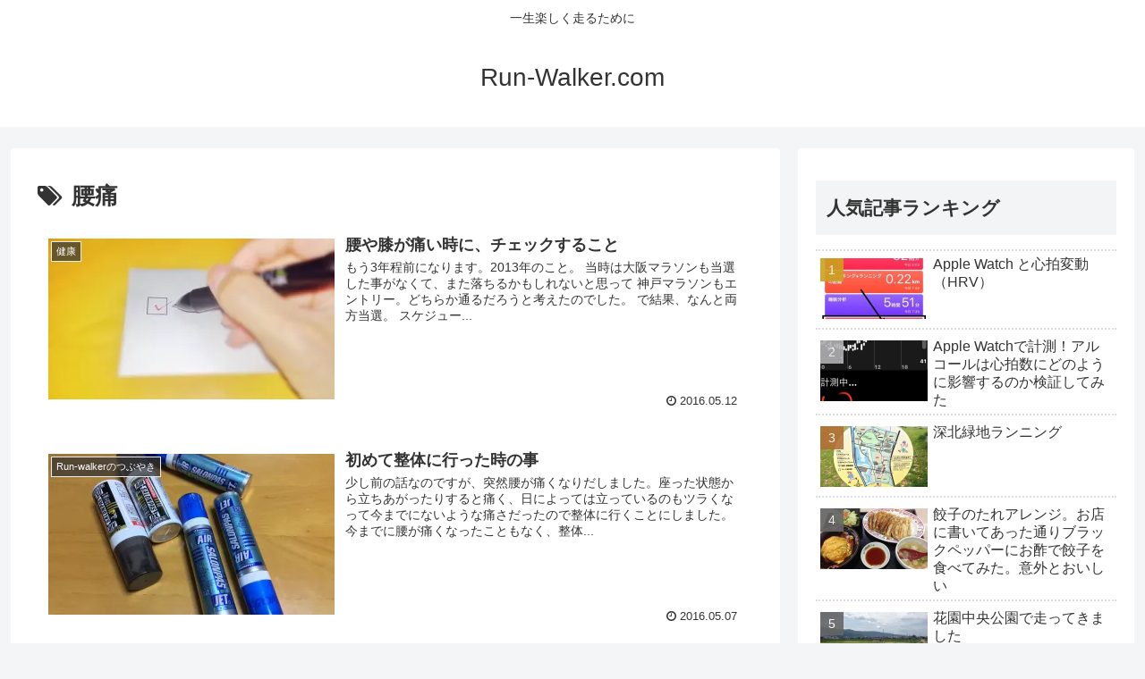

--- FILE ---
content_type: text/html; charset=UTF-8
request_url: https://run-walker.com/tag/%E8%85%B0%E7%97%9B
body_size: 23736
content:
<!doctype html>
<html lang="ja">

<head>
<meta charset="utf-8">
<meta http-equiv="X-UA-Compatible" content="IE=edge">
<meta name="viewport" content="width=device-width, initial-scale=1.0, viewport-fit=cover"/>
<!-- google analytics, Googleタグマネージャー -->
<link rel='preconnect dns-prefetch' href="//www.googletagmanager.com">
<link rel='preconnect dns-prefetch' href="//www.google-analytics.com">
<!-- Google AdSense -->
<link rel="preconnect dns-prefetch" href="//pagead2.googlesyndication.com">
<link rel="preconnect dns-prefetch" href="//googleads.g.doubleclick.net">
<link rel="preconnect dns-prefetch" href="//tpc.googlesyndication.com">
<link rel="preconnect dns-prefetch" href="//ad.doubleclick.net">
<link rel="preconnect dns-prefetch" href="//www.gstatic.com">
<!-- 各種サービス -->
<link rel="preconnect dns-prefetch" href="//cse.google.com">
<link rel="preconnect dns-prefetch" href="//fonts.gstatic.com">
<link rel="preconnect dns-prefetch" href="//fonts.googleapis.com">
<link rel="preconnect dns-prefetch" href="//cms.quantserve.com">
<link rel="preconnect dns-prefetch" href="//secure.gravatar.com">
<link rel="preconnect dns-prefetch" href="//cdn.syndication.twimg.com">
<link rel="preconnect dns-prefetch" href="//cdn.jsdelivr.net">
<!-- ASP -->
<link rel='preconnect dns-prefetch' href="//images-fe.ssl-images-amazon.com">
<link rel='preconnect dns-prefetch' href="//m.media-amazon.com">
<link rel='preconnect dns-prefetch' href="//completion.amazon.com">
<link rel="preconnect dns-prefetch" href="//i.moshimo.com">
<link rel="preconnect dns-prefetch" href="//aml.valuecommerce.com">
<link rel="preconnect dns-prefetch" href="//dalc.valuecommerce.com">
<link rel="preconnect dns-prefetch" href="//dalb.valuecommerce.com">
  
  


<title>腰痛  |  Run-Walker.com</title>
<link rel='dns-prefetch' href='//ajax.googleapis.com' />
<link rel='dns-prefetch' href='//cdnjs.cloudflare.com' />
<link rel='dns-prefetch' href='//secure.gravatar.com' />
<link rel='dns-prefetch' href='//s.w.org' />
<link rel="alternate" type="application/rss+xml" title="Run-Walker.com &raquo; フィード" href="https://run-walker.com/feed" />
<link rel="alternate" type="application/rss+xml" title="Run-Walker.com &raquo; コメントフィード" href="https://run-walker.com/comments/feed" />
<link rel="alternate" type="application/rss+xml" title="Run-Walker.com &raquo; 腰痛 タグのフィード" href="https://run-walker.com/tag/%e8%85%b0%e7%97%9b/feed" />
<link rel='stylesheet' id='crayon-css'  href='https://run-walker.com/wp-content/plugins/crayon-syntax-highlighter/css/min/crayon.min.css?ver=_2.7.2_beta&#038;fver=20191023023247' media='all' />
<link rel='stylesheet' id='cocoon-style-css'  href='https://run-walker.com/wp-content/themes/cocoon-master/style.css?ver=5.3.20&#038;fver=20200111113822' media='all' />
<style id='cocoon-style-inline-css'>
@media screen and (max-width:480px){.page-body,.menu-content{font-size:16px}}.main{width:860px}.sidebar{width:376px}@media screen and (max-width:1260px){.wrap{width:auto}.main,.sidebar,.sidebar-left .main,.sidebar-left .sidebar{margin:0 .5%}.main{width:67%}.sidebar{padding:10px;width:30%}.entry-card-thumb{width:38%}.entry-card-content{margin-left:40%}}.toc-checkbox{display:none}.toc-content{visibility:hidden;height:0;opacity:.2;transition:all .5s ease-out}.toc-checkbox:checked~.toc-content{visibility:visible;padding-top:.6em;height:100%;opacity:1}.toc-title::after{content:'[開く]';margin-left:.5em;cursor:pointer;font-size:.8em}.toc-title:hover::after{text-decoration:underline}.toc-checkbox:checked+.toc-title::after{content:'[閉じる]'}#respond{display:none}.entry-content>*,.demo .entry-content p{line-height:1.8}.entry-content>*,.demo .entry-content p{margin-top:1.4em;margin-bottom:1.4em}.entry-content>.micro-top{margin-bottom:-1.54em}.entry-content>.micro-balloon{margin-bottom:-1.12em}.entry-content>.micro-bottom{margin-top:-1.54em}.entry-content>.micro-bottom.micro-balloon{margin-top:-1.12em;margin-bottom:1.4em}.blank-box.bb-key-color{border-color:#19448e}.iic-key-color li::before{color:#19448e}.blank-box.bb-tab.bb-key-color::before{background-color:#19448e}.tb-key-color .toggle-button{border:1px solid #19448e;background:#19448e;color:#fff}.tb-key-color .toggle-button::before{color:#ccc}.tb-key-color .toggle-checkbox:checked~.toggle-content{border-color:#19448e}.cb-key-color.caption-box{border-color:#19448e}.cb-key-color .caption-box-label{background-color:#19448e;color:#fff}.tcb-key-color .tab-caption-box-label{background-color:#19448e;color:#fff}.tcb-key-color .tab-caption-box-content{border-color:#19448e}.lb-key-color .label-box-content{border-color:#19448e}.mc-key-color{background-color:#19448e;color:#fff;border:0}.mc-key-color.micro-bottom::after{border-bottom-color:#19448e;border-top-color:transparent}.mc-key-color::before{border-top-color:transparent;border-bottom-color:transparent}.mc-key-color::after{border-top-color:#19448e}.btn-key-color,.btn-wrap.btn-wrap-key-color>a{background-color:#19448e}.has-text-color.has-key-color-color{color:#19448e}.has-background.has-key-color-background-color{background-color:#19448e}.article.page-body,body#tinymce.wp-editor{background-color:#fff}.article.page-body,.editor-post-title__block .editor-post-title__input,body#tinymce.wp-editor{color:#333}.main .has-key-color-background-color{background-color:#19448e}.main .has-key-color-color{color:#19448e}.main .has-key-color-border-color{border-color:#19448e}.btn-wrap.has-key-color-background-color>a{background-color:#19448e}.btn-wrap.has-key-color-color>a{color:#19448e}.btn-wrap.has-key-color-border-color>a{border-color:#19448e}.bb-tab.has-key-color-border-color .bb-label{background-color:#19448e}.toggle-wrap.has-key-color-border-color .toggle-button{background-color:#19448e}.toggle-wrap.has-key-color-border-color .toggle-button,.toggle-wrap.has-key-color-border-color .toggle-content{border-color:#19448e}.iconlist-box.has-key-color-icon-color li::before{color:#19448e}.micro-balloon.has-key-color-background-color{background-color:#19448e;border-color:transparent}.micro-balloon.has-key-color-background-color.micro-bottom::after{border-bottom-color:#19448e;border-top-color:transparent}.micro-balloon.has-key-color-background-color::before{border-top-color:transparent;border-bottom-color:transparent}.micro-balloon.has-key-color-background-color::after{border-top-color:#19448e}.micro-balloon.has-border-color.has-key-color-border-color{border-color:#19448e}.micro-balloon.micro-top.has-key-color-border-color::before{border-top-color:#19448e}.micro-balloon.micro-bottom.has-key-color-border-color::before{border-bottom-color:#19448e}.caption-box.has-key-color-border-color .box-label{background-color:#19448e}.tab-caption-box.has-key-color-border-color .box-label{background-color:#19448e}.tab-caption-box.has-key-color-border-color .box-content{border-color:#19448e}.tab-caption-box.has-key-color-background-color .box-content{background-color:#19448e}.label-box.has-key-color-border-color .box-content{border-color:#19448e}.label-box.has-key-color-background-color .box-content{background-color:#19448e}.sbp-l .speech-balloon.has-key-color-border-color::before{border-right-color:#19448e}.sbp-r .speech-balloon.has-key-color-border-color::before{border-left-color:#19448e}.sbp-l .speech-balloon.has-key-color-background-color::after{border-right-color:#19448e}.sbp-r .speech-balloon.has-key-color-background-color::after{border-left-color:#19448e}.sbs-line.sbp-r .speech-balloon.has-key-color-background-color{background-color:#19448e}.sbs-line.sbp-r .speech-balloon.has-key-color-border-color{border-color:#19448e}.speech-wrap.sbs-think .speech-balloon.has-key-color-border-color::before,.speech-wrap.sbs-think .speech-balloon.has-key-color-border-color::after{border-color:#19448e}.sbs-think .speech-balloon.has-key-color-background-color::before,.sbs-think .speech-balloon.has-key-color-background-color::after{background-color:#19448e}.timeline-box.has-key-color-point-color .timeline-item::before{background-color:#19448e}.main .has-red-background-color{background-color:#e60033}.main .has-red-color{color:#e60033}.main .has-red-border-color{border-color:#e60033}.btn-wrap.has-red-background-color>a{background-color:#e60033}.btn-wrap.has-red-color>a{color:#e60033}.btn-wrap.has-red-border-color>a{border-color:#e60033}.bb-tab.has-red-border-color .bb-label{background-color:#e60033}.toggle-wrap.has-red-border-color .toggle-button{background-color:#e60033}.toggle-wrap.has-red-border-color .toggle-button,.toggle-wrap.has-red-border-color .toggle-content{border-color:#e60033}.iconlist-box.has-red-icon-color li::before{color:#e60033}.micro-balloon.has-red-background-color{background-color:#e60033;border-color:transparent}.micro-balloon.has-red-background-color.micro-bottom::after{border-bottom-color:#e60033;border-top-color:transparent}.micro-balloon.has-red-background-color::before{border-top-color:transparent;border-bottom-color:transparent}.micro-balloon.has-red-background-color::after{border-top-color:#e60033}.micro-balloon.has-border-color.has-red-border-color{border-color:#e60033}.micro-balloon.micro-top.has-red-border-color::before{border-top-color:#e60033}.micro-balloon.micro-bottom.has-red-border-color::before{border-bottom-color:#e60033}.caption-box.has-red-border-color .box-label{background-color:#e60033}.tab-caption-box.has-red-border-color .box-label{background-color:#e60033}.tab-caption-box.has-red-border-color .box-content{border-color:#e60033}.tab-caption-box.has-red-background-color .box-content{background-color:#e60033}.label-box.has-red-border-color .box-content{border-color:#e60033}.label-box.has-red-background-color .box-content{background-color:#e60033}.sbp-l .speech-balloon.has-red-border-color::before{border-right-color:#e60033}.sbp-r .speech-balloon.has-red-border-color::before{border-left-color:#e60033}.sbp-l .speech-balloon.has-red-background-color::after{border-right-color:#e60033}.sbp-r .speech-balloon.has-red-background-color::after{border-left-color:#e60033}.sbs-line.sbp-r .speech-balloon.has-red-background-color{background-color:#e60033}.sbs-line.sbp-r .speech-balloon.has-red-border-color{border-color:#e60033}.speech-wrap.sbs-think .speech-balloon.has-red-border-color::before,.speech-wrap.sbs-think .speech-balloon.has-red-border-color::after{border-color:#e60033}.sbs-think .speech-balloon.has-red-background-color::before,.sbs-think .speech-balloon.has-red-background-color::after{background-color:#e60033}.timeline-box.has-red-point-color .timeline-item::before{background-color:#e60033}.main .has-pink-background-color{background-color:#e95295}.main .has-pink-color{color:#e95295}.main .has-pink-border-color{border-color:#e95295}.btn-wrap.has-pink-background-color>a{background-color:#e95295}.btn-wrap.has-pink-color>a{color:#e95295}.btn-wrap.has-pink-border-color>a{border-color:#e95295}.bb-tab.has-pink-border-color .bb-label{background-color:#e95295}.toggle-wrap.has-pink-border-color .toggle-button{background-color:#e95295}.toggle-wrap.has-pink-border-color .toggle-button,.toggle-wrap.has-pink-border-color .toggle-content{border-color:#e95295}.iconlist-box.has-pink-icon-color li::before{color:#e95295}.micro-balloon.has-pink-background-color{background-color:#e95295;border-color:transparent}.micro-balloon.has-pink-background-color.micro-bottom::after{border-bottom-color:#e95295;border-top-color:transparent}.micro-balloon.has-pink-background-color::before{border-top-color:transparent;border-bottom-color:transparent}.micro-balloon.has-pink-background-color::after{border-top-color:#e95295}.micro-balloon.has-border-color.has-pink-border-color{border-color:#e95295}.micro-balloon.micro-top.has-pink-border-color::before{border-top-color:#e95295}.micro-balloon.micro-bottom.has-pink-border-color::before{border-bottom-color:#e95295}.caption-box.has-pink-border-color .box-label{background-color:#e95295}.tab-caption-box.has-pink-border-color .box-label{background-color:#e95295}.tab-caption-box.has-pink-border-color .box-content{border-color:#e95295}.tab-caption-box.has-pink-background-color .box-content{background-color:#e95295}.label-box.has-pink-border-color .box-content{border-color:#e95295}.label-box.has-pink-background-color .box-content{background-color:#e95295}.sbp-l .speech-balloon.has-pink-border-color::before{border-right-color:#e95295}.sbp-r .speech-balloon.has-pink-border-color::before{border-left-color:#e95295}.sbp-l .speech-balloon.has-pink-background-color::after{border-right-color:#e95295}.sbp-r .speech-balloon.has-pink-background-color::after{border-left-color:#e95295}.sbs-line.sbp-r .speech-balloon.has-pink-background-color{background-color:#e95295}.sbs-line.sbp-r .speech-balloon.has-pink-border-color{border-color:#e95295}.speech-wrap.sbs-think .speech-balloon.has-pink-border-color::before,.speech-wrap.sbs-think .speech-balloon.has-pink-border-color::after{border-color:#e95295}.sbs-think .speech-balloon.has-pink-background-color::before,.sbs-think .speech-balloon.has-pink-background-color::after{background-color:#e95295}.timeline-box.has-pink-point-color .timeline-item::before{background-color:#e95295}.main .has-purple-background-color{background-color:#884898}.main .has-purple-color{color:#884898}.main .has-purple-border-color{border-color:#884898}.btn-wrap.has-purple-background-color>a{background-color:#884898}.btn-wrap.has-purple-color>a{color:#884898}.btn-wrap.has-purple-border-color>a{border-color:#884898}.bb-tab.has-purple-border-color .bb-label{background-color:#884898}.toggle-wrap.has-purple-border-color .toggle-button{background-color:#884898}.toggle-wrap.has-purple-border-color .toggle-button,.toggle-wrap.has-purple-border-color .toggle-content{border-color:#884898}.iconlist-box.has-purple-icon-color li::before{color:#884898}.micro-balloon.has-purple-background-color{background-color:#884898;border-color:transparent}.micro-balloon.has-purple-background-color.micro-bottom::after{border-bottom-color:#884898;border-top-color:transparent}.micro-balloon.has-purple-background-color::before{border-top-color:transparent;border-bottom-color:transparent}.micro-balloon.has-purple-background-color::after{border-top-color:#884898}.micro-balloon.has-border-color.has-purple-border-color{border-color:#884898}.micro-balloon.micro-top.has-purple-border-color::before{border-top-color:#884898}.micro-balloon.micro-bottom.has-purple-border-color::before{border-bottom-color:#884898}.caption-box.has-purple-border-color .box-label{background-color:#884898}.tab-caption-box.has-purple-border-color .box-label{background-color:#884898}.tab-caption-box.has-purple-border-color .box-content{border-color:#884898}.tab-caption-box.has-purple-background-color .box-content{background-color:#884898}.label-box.has-purple-border-color .box-content{border-color:#884898}.label-box.has-purple-background-color .box-content{background-color:#884898}.sbp-l .speech-balloon.has-purple-border-color::before{border-right-color:#884898}.sbp-r .speech-balloon.has-purple-border-color::before{border-left-color:#884898}.sbp-l .speech-balloon.has-purple-background-color::after{border-right-color:#884898}.sbp-r .speech-balloon.has-purple-background-color::after{border-left-color:#884898}.sbs-line.sbp-r .speech-balloon.has-purple-background-color{background-color:#884898}.sbs-line.sbp-r .speech-balloon.has-purple-border-color{border-color:#884898}.speech-wrap.sbs-think .speech-balloon.has-purple-border-color::before,.speech-wrap.sbs-think .speech-balloon.has-purple-border-color::after{border-color:#884898}.sbs-think .speech-balloon.has-purple-background-color::before,.sbs-think .speech-balloon.has-purple-background-color::after{background-color:#884898}.timeline-box.has-purple-point-color .timeline-item::before{background-color:#884898}.main .has-deep-background-color{background-color:#55295b}.main .has-deep-color{color:#55295b}.main .has-deep-border-color{border-color:#55295b}.btn-wrap.has-deep-background-color>a{background-color:#55295b}.btn-wrap.has-deep-color>a{color:#55295b}.btn-wrap.has-deep-border-color>a{border-color:#55295b}.bb-tab.has-deep-border-color .bb-label{background-color:#55295b}.toggle-wrap.has-deep-border-color .toggle-button{background-color:#55295b}.toggle-wrap.has-deep-border-color .toggle-button,.toggle-wrap.has-deep-border-color .toggle-content{border-color:#55295b}.iconlist-box.has-deep-icon-color li::before{color:#55295b}.micro-balloon.has-deep-background-color{background-color:#55295b;border-color:transparent}.micro-balloon.has-deep-background-color.micro-bottom::after{border-bottom-color:#55295b;border-top-color:transparent}.micro-balloon.has-deep-background-color::before{border-top-color:transparent;border-bottom-color:transparent}.micro-balloon.has-deep-background-color::after{border-top-color:#55295b}.micro-balloon.has-border-color.has-deep-border-color{border-color:#55295b}.micro-balloon.micro-top.has-deep-border-color::before{border-top-color:#55295b}.micro-balloon.micro-bottom.has-deep-border-color::before{border-bottom-color:#55295b}.caption-box.has-deep-border-color .box-label{background-color:#55295b}.tab-caption-box.has-deep-border-color .box-label{background-color:#55295b}.tab-caption-box.has-deep-border-color .box-content{border-color:#55295b}.tab-caption-box.has-deep-background-color .box-content{background-color:#55295b}.label-box.has-deep-border-color .box-content{border-color:#55295b}.label-box.has-deep-background-color .box-content{background-color:#55295b}.sbp-l .speech-balloon.has-deep-border-color::before{border-right-color:#55295b}.sbp-r .speech-balloon.has-deep-border-color::before{border-left-color:#55295b}.sbp-l .speech-balloon.has-deep-background-color::after{border-right-color:#55295b}.sbp-r .speech-balloon.has-deep-background-color::after{border-left-color:#55295b}.sbs-line.sbp-r .speech-balloon.has-deep-background-color{background-color:#55295b}.sbs-line.sbp-r .speech-balloon.has-deep-border-color{border-color:#55295b}.speech-wrap.sbs-think .speech-balloon.has-deep-border-color::before,.speech-wrap.sbs-think .speech-balloon.has-deep-border-color::after{border-color:#55295b}.sbs-think .speech-balloon.has-deep-background-color::before,.sbs-think .speech-balloon.has-deep-background-color::after{background-color:#55295b}.timeline-box.has-deep-point-color .timeline-item::before{background-color:#55295b}.main .has-indigo-background-color{background-color:#1e50a2}.main .has-indigo-color{color:#1e50a2}.main .has-indigo-border-color{border-color:#1e50a2}.btn-wrap.has-indigo-background-color>a{background-color:#1e50a2}.btn-wrap.has-indigo-color>a{color:#1e50a2}.btn-wrap.has-indigo-border-color>a{border-color:#1e50a2}.bb-tab.has-indigo-border-color .bb-label{background-color:#1e50a2}.toggle-wrap.has-indigo-border-color .toggle-button{background-color:#1e50a2}.toggle-wrap.has-indigo-border-color .toggle-button,.toggle-wrap.has-indigo-border-color .toggle-content{border-color:#1e50a2}.iconlist-box.has-indigo-icon-color li::before{color:#1e50a2}.micro-balloon.has-indigo-background-color{background-color:#1e50a2;border-color:transparent}.micro-balloon.has-indigo-background-color.micro-bottom::after{border-bottom-color:#1e50a2;border-top-color:transparent}.micro-balloon.has-indigo-background-color::before{border-top-color:transparent;border-bottom-color:transparent}.micro-balloon.has-indigo-background-color::after{border-top-color:#1e50a2}.micro-balloon.has-border-color.has-indigo-border-color{border-color:#1e50a2}.micro-balloon.micro-top.has-indigo-border-color::before{border-top-color:#1e50a2}.micro-balloon.micro-bottom.has-indigo-border-color::before{border-bottom-color:#1e50a2}.caption-box.has-indigo-border-color .box-label{background-color:#1e50a2}.tab-caption-box.has-indigo-border-color .box-label{background-color:#1e50a2}.tab-caption-box.has-indigo-border-color .box-content{border-color:#1e50a2}.tab-caption-box.has-indigo-background-color .box-content{background-color:#1e50a2}.label-box.has-indigo-border-color .box-content{border-color:#1e50a2}.label-box.has-indigo-background-color .box-content{background-color:#1e50a2}.sbp-l .speech-balloon.has-indigo-border-color::before{border-right-color:#1e50a2}.sbp-r .speech-balloon.has-indigo-border-color::before{border-left-color:#1e50a2}.sbp-l .speech-balloon.has-indigo-background-color::after{border-right-color:#1e50a2}.sbp-r .speech-balloon.has-indigo-background-color::after{border-left-color:#1e50a2}.sbs-line.sbp-r .speech-balloon.has-indigo-background-color{background-color:#1e50a2}.sbs-line.sbp-r .speech-balloon.has-indigo-border-color{border-color:#1e50a2}.speech-wrap.sbs-think .speech-balloon.has-indigo-border-color::before,.speech-wrap.sbs-think .speech-balloon.has-indigo-border-color::after{border-color:#1e50a2}.sbs-think .speech-balloon.has-indigo-background-color::before,.sbs-think .speech-balloon.has-indigo-background-color::after{background-color:#1e50a2}.timeline-box.has-indigo-point-color .timeline-item::before{background-color:#1e50a2}.main .has-blue-background-color{background-color:#0095d9}.main .has-blue-color{color:#0095d9}.main .has-blue-border-color{border-color:#0095d9}.btn-wrap.has-blue-background-color>a{background-color:#0095d9}.btn-wrap.has-blue-color>a{color:#0095d9}.btn-wrap.has-blue-border-color>a{border-color:#0095d9}.bb-tab.has-blue-border-color .bb-label{background-color:#0095d9}.toggle-wrap.has-blue-border-color .toggle-button{background-color:#0095d9}.toggle-wrap.has-blue-border-color .toggle-button,.toggle-wrap.has-blue-border-color .toggle-content{border-color:#0095d9}.iconlist-box.has-blue-icon-color li::before{color:#0095d9}.micro-balloon.has-blue-background-color{background-color:#0095d9;border-color:transparent}.micro-balloon.has-blue-background-color.micro-bottom::after{border-bottom-color:#0095d9;border-top-color:transparent}.micro-balloon.has-blue-background-color::before{border-top-color:transparent;border-bottom-color:transparent}.micro-balloon.has-blue-background-color::after{border-top-color:#0095d9}.micro-balloon.has-border-color.has-blue-border-color{border-color:#0095d9}.micro-balloon.micro-top.has-blue-border-color::before{border-top-color:#0095d9}.micro-balloon.micro-bottom.has-blue-border-color::before{border-bottom-color:#0095d9}.caption-box.has-blue-border-color .box-label{background-color:#0095d9}.tab-caption-box.has-blue-border-color .box-label{background-color:#0095d9}.tab-caption-box.has-blue-border-color .box-content{border-color:#0095d9}.tab-caption-box.has-blue-background-color .box-content{background-color:#0095d9}.label-box.has-blue-border-color .box-content{border-color:#0095d9}.label-box.has-blue-background-color .box-content{background-color:#0095d9}.sbp-l .speech-balloon.has-blue-border-color::before{border-right-color:#0095d9}.sbp-r .speech-balloon.has-blue-border-color::before{border-left-color:#0095d9}.sbp-l .speech-balloon.has-blue-background-color::after{border-right-color:#0095d9}.sbp-r .speech-balloon.has-blue-background-color::after{border-left-color:#0095d9}.sbs-line.sbp-r .speech-balloon.has-blue-background-color{background-color:#0095d9}.sbs-line.sbp-r .speech-balloon.has-blue-border-color{border-color:#0095d9}.speech-wrap.sbs-think .speech-balloon.has-blue-border-color::before,.speech-wrap.sbs-think .speech-balloon.has-blue-border-color::after{border-color:#0095d9}.sbs-think .speech-balloon.has-blue-background-color::before,.sbs-think .speech-balloon.has-blue-background-color::after{background-color:#0095d9}.timeline-box.has-blue-point-color .timeline-item::before{background-color:#0095d9}.main .has-light-blue-background-color{background-color:#2ca9e1}.main .has-light-blue-color{color:#2ca9e1}.main .has-light-blue-border-color{border-color:#2ca9e1}.btn-wrap.has-light-blue-background-color>a{background-color:#2ca9e1}.btn-wrap.has-light-blue-color>a{color:#2ca9e1}.btn-wrap.has-light-blue-border-color>a{border-color:#2ca9e1}.bb-tab.has-light-blue-border-color .bb-label{background-color:#2ca9e1}.toggle-wrap.has-light-blue-border-color .toggle-button{background-color:#2ca9e1}.toggle-wrap.has-light-blue-border-color .toggle-button,.toggle-wrap.has-light-blue-border-color .toggle-content{border-color:#2ca9e1}.iconlist-box.has-light-blue-icon-color li::before{color:#2ca9e1}.micro-balloon.has-light-blue-background-color{background-color:#2ca9e1;border-color:transparent}.micro-balloon.has-light-blue-background-color.micro-bottom::after{border-bottom-color:#2ca9e1;border-top-color:transparent}.micro-balloon.has-light-blue-background-color::before{border-top-color:transparent;border-bottom-color:transparent}.micro-balloon.has-light-blue-background-color::after{border-top-color:#2ca9e1}.micro-balloon.has-border-color.has-light-blue-border-color{border-color:#2ca9e1}.micro-balloon.micro-top.has-light-blue-border-color::before{border-top-color:#2ca9e1}.micro-balloon.micro-bottom.has-light-blue-border-color::before{border-bottom-color:#2ca9e1}.caption-box.has-light-blue-border-color .box-label{background-color:#2ca9e1}.tab-caption-box.has-light-blue-border-color .box-label{background-color:#2ca9e1}.tab-caption-box.has-light-blue-border-color .box-content{border-color:#2ca9e1}.tab-caption-box.has-light-blue-background-color .box-content{background-color:#2ca9e1}.label-box.has-light-blue-border-color .box-content{border-color:#2ca9e1}.label-box.has-light-blue-background-color .box-content{background-color:#2ca9e1}.sbp-l .speech-balloon.has-light-blue-border-color::before{border-right-color:#2ca9e1}.sbp-r .speech-balloon.has-light-blue-border-color::before{border-left-color:#2ca9e1}.sbp-l .speech-balloon.has-light-blue-background-color::after{border-right-color:#2ca9e1}.sbp-r .speech-balloon.has-light-blue-background-color::after{border-left-color:#2ca9e1}.sbs-line.sbp-r .speech-balloon.has-light-blue-background-color{background-color:#2ca9e1}.sbs-line.sbp-r .speech-balloon.has-light-blue-border-color{border-color:#2ca9e1}.speech-wrap.sbs-think .speech-balloon.has-light-blue-border-color::before,.speech-wrap.sbs-think .speech-balloon.has-light-blue-border-color::after{border-color:#2ca9e1}.sbs-think .speech-balloon.has-light-blue-background-color::before,.sbs-think .speech-balloon.has-light-blue-background-color::after{background-color:#2ca9e1}.timeline-box.has-light-blue-point-color .timeline-item::before{background-color:#2ca9e1}.main .has-cyan-background-color{background-color:#00a3af}.main .has-cyan-color{color:#00a3af}.main .has-cyan-border-color{border-color:#00a3af}.btn-wrap.has-cyan-background-color>a{background-color:#00a3af}.btn-wrap.has-cyan-color>a{color:#00a3af}.btn-wrap.has-cyan-border-color>a{border-color:#00a3af}.bb-tab.has-cyan-border-color .bb-label{background-color:#00a3af}.toggle-wrap.has-cyan-border-color .toggle-button{background-color:#00a3af}.toggle-wrap.has-cyan-border-color .toggle-button,.toggle-wrap.has-cyan-border-color .toggle-content{border-color:#00a3af}.iconlist-box.has-cyan-icon-color li::before{color:#00a3af}.micro-balloon.has-cyan-background-color{background-color:#00a3af;border-color:transparent}.micro-balloon.has-cyan-background-color.micro-bottom::after{border-bottom-color:#00a3af;border-top-color:transparent}.micro-balloon.has-cyan-background-color::before{border-top-color:transparent;border-bottom-color:transparent}.micro-balloon.has-cyan-background-color::after{border-top-color:#00a3af}.micro-balloon.has-border-color.has-cyan-border-color{border-color:#00a3af}.micro-balloon.micro-top.has-cyan-border-color::before{border-top-color:#00a3af}.micro-balloon.micro-bottom.has-cyan-border-color::before{border-bottom-color:#00a3af}.caption-box.has-cyan-border-color .box-label{background-color:#00a3af}.tab-caption-box.has-cyan-border-color .box-label{background-color:#00a3af}.tab-caption-box.has-cyan-border-color .box-content{border-color:#00a3af}.tab-caption-box.has-cyan-background-color .box-content{background-color:#00a3af}.label-box.has-cyan-border-color .box-content{border-color:#00a3af}.label-box.has-cyan-background-color .box-content{background-color:#00a3af}.sbp-l .speech-balloon.has-cyan-border-color::before{border-right-color:#00a3af}.sbp-r .speech-balloon.has-cyan-border-color::before{border-left-color:#00a3af}.sbp-l .speech-balloon.has-cyan-background-color::after{border-right-color:#00a3af}.sbp-r .speech-balloon.has-cyan-background-color::after{border-left-color:#00a3af}.sbs-line.sbp-r .speech-balloon.has-cyan-background-color{background-color:#00a3af}.sbs-line.sbp-r .speech-balloon.has-cyan-border-color{border-color:#00a3af}.speech-wrap.sbs-think .speech-balloon.has-cyan-border-color::before,.speech-wrap.sbs-think .speech-balloon.has-cyan-border-color::after{border-color:#00a3af}.sbs-think .speech-balloon.has-cyan-background-color::before,.sbs-think .speech-balloon.has-cyan-background-color::after{background-color:#00a3af}.timeline-box.has-cyan-point-color .timeline-item::before{background-color:#00a3af}.main .has-teal-background-color{background-color:#007b43}.main .has-teal-color{color:#007b43}.main .has-teal-border-color{border-color:#007b43}.btn-wrap.has-teal-background-color>a{background-color:#007b43}.btn-wrap.has-teal-color>a{color:#007b43}.btn-wrap.has-teal-border-color>a{border-color:#007b43}.bb-tab.has-teal-border-color .bb-label{background-color:#007b43}.toggle-wrap.has-teal-border-color .toggle-button{background-color:#007b43}.toggle-wrap.has-teal-border-color .toggle-button,.toggle-wrap.has-teal-border-color .toggle-content{border-color:#007b43}.iconlist-box.has-teal-icon-color li::before{color:#007b43}.micro-balloon.has-teal-background-color{background-color:#007b43;border-color:transparent}.micro-balloon.has-teal-background-color.micro-bottom::after{border-bottom-color:#007b43;border-top-color:transparent}.micro-balloon.has-teal-background-color::before{border-top-color:transparent;border-bottom-color:transparent}.micro-balloon.has-teal-background-color::after{border-top-color:#007b43}.micro-balloon.has-border-color.has-teal-border-color{border-color:#007b43}.micro-balloon.micro-top.has-teal-border-color::before{border-top-color:#007b43}.micro-balloon.micro-bottom.has-teal-border-color::before{border-bottom-color:#007b43}.caption-box.has-teal-border-color .box-label{background-color:#007b43}.tab-caption-box.has-teal-border-color .box-label{background-color:#007b43}.tab-caption-box.has-teal-border-color .box-content{border-color:#007b43}.tab-caption-box.has-teal-background-color .box-content{background-color:#007b43}.label-box.has-teal-border-color .box-content{border-color:#007b43}.label-box.has-teal-background-color .box-content{background-color:#007b43}.sbp-l .speech-balloon.has-teal-border-color::before{border-right-color:#007b43}.sbp-r .speech-balloon.has-teal-border-color::before{border-left-color:#007b43}.sbp-l .speech-balloon.has-teal-background-color::after{border-right-color:#007b43}.sbp-r .speech-balloon.has-teal-background-color::after{border-left-color:#007b43}.sbs-line.sbp-r .speech-balloon.has-teal-background-color{background-color:#007b43}.sbs-line.sbp-r .speech-balloon.has-teal-border-color{border-color:#007b43}.speech-wrap.sbs-think .speech-balloon.has-teal-border-color::before,.speech-wrap.sbs-think .speech-balloon.has-teal-border-color::after{border-color:#007b43}.sbs-think .speech-balloon.has-teal-background-color::before,.sbs-think .speech-balloon.has-teal-background-color::after{background-color:#007b43}.timeline-box.has-teal-point-color .timeline-item::before{background-color:#007b43}.main .has-green-background-color{background-color:#3eb370}.main .has-green-color{color:#3eb370}.main .has-green-border-color{border-color:#3eb370}.btn-wrap.has-green-background-color>a{background-color:#3eb370}.btn-wrap.has-green-color>a{color:#3eb370}.btn-wrap.has-green-border-color>a{border-color:#3eb370}.bb-tab.has-green-border-color .bb-label{background-color:#3eb370}.toggle-wrap.has-green-border-color .toggle-button{background-color:#3eb370}.toggle-wrap.has-green-border-color .toggle-button,.toggle-wrap.has-green-border-color .toggle-content{border-color:#3eb370}.iconlist-box.has-green-icon-color li::before{color:#3eb370}.micro-balloon.has-green-background-color{background-color:#3eb370;border-color:transparent}.micro-balloon.has-green-background-color.micro-bottom::after{border-bottom-color:#3eb370;border-top-color:transparent}.micro-balloon.has-green-background-color::before{border-top-color:transparent;border-bottom-color:transparent}.micro-balloon.has-green-background-color::after{border-top-color:#3eb370}.micro-balloon.has-border-color.has-green-border-color{border-color:#3eb370}.micro-balloon.micro-top.has-green-border-color::before{border-top-color:#3eb370}.micro-balloon.micro-bottom.has-green-border-color::before{border-bottom-color:#3eb370}.caption-box.has-green-border-color .box-label{background-color:#3eb370}.tab-caption-box.has-green-border-color .box-label{background-color:#3eb370}.tab-caption-box.has-green-border-color .box-content{border-color:#3eb370}.tab-caption-box.has-green-background-color .box-content{background-color:#3eb370}.label-box.has-green-border-color .box-content{border-color:#3eb370}.label-box.has-green-background-color .box-content{background-color:#3eb370}.sbp-l .speech-balloon.has-green-border-color::before{border-right-color:#3eb370}.sbp-r .speech-balloon.has-green-border-color::before{border-left-color:#3eb370}.sbp-l .speech-balloon.has-green-background-color::after{border-right-color:#3eb370}.sbp-r .speech-balloon.has-green-background-color::after{border-left-color:#3eb370}.sbs-line.sbp-r .speech-balloon.has-green-background-color{background-color:#3eb370}.sbs-line.sbp-r .speech-balloon.has-green-border-color{border-color:#3eb370}.speech-wrap.sbs-think .speech-balloon.has-green-border-color::before,.speech-wrap.sbs-think .speech-balloon.has-green-border-color::after{border-color:#3eb370}.sbs-think .speech-balloon.has-green-background-color::before,.sbs-think .speech-balloon.has-green-background-color::after{background-color:#3eb370}.timeline-box.has-green-point-color .timeline-item::before{background-color:#3eb370}.main .has-light-green-background-color{background-color:#8bc34a}.main .has-light-green-color{color:#8bc34a}.main .has-light-green-border-color{border-color:#8bc34a}.btn-wrap.has-light-green-background-color>a{background-color:#8bc34a}.btn-wrap.has-light-green-color>a{color:#8bc34a}.btn-wrap.has-light-green-border-color>a{border-color:#8bc34a}.bb-tab.has-light-green-border-color .bb-label{background-color:#8bc34a}.toggle-wrap.has-light-green-border-color .toggle-button{background-color:#8bc34a}.toggle-wrap.has-light-green-border-color .toggle-button,.toggle-wrap.has-light-green-border-color .toggle-content{border-color:#8bc34a}.iconlist-box.has-light-green-icon-color li::before{color:#8bc34a}.micro-balloon.has-light-green-background-color{background-color:#8bc34a;border-color:transparent}.micro-balloon.has-light-green-background-color.micro-bottom::after{border-bottom-color:#8bc34a;border-top-color:transparent}.micro-balloon.has-light-green-background-color::before{border-top-color:transparent;border-bottom-color:transparent}.micro-balloon.has-light-green-background-color::after{border-top-color:#8bc34a}.micro-balloon.has-border-color.has-light-green-border-color{border-color:#8bc34a}.micro-balloon.micro-top.has-light-green-border-color::before{border-top-color:#8bc34a}.micro-balloon.micro-bottom.has-light-green-border-color::before{border-bottom-color:#8bc34a}.caption-box.has-light-green-border-color .box-label{background-color:#8bc34a}.tab-caption-box.has-light-green-border-color .box-label{background-color:#8bc34a}.tab-caption-box.has-light-green-border-color .box-content{border-color:#8bc34a}.tab-caption-box.has-light-green-background-color .box-content{background-color:#8bc34a}.label-box.has-light-green-border-color .box-content{border-color:#8bc34a}.label-box.has-light-green-background-color .box-content{background-color:#8bc34a}.sbp-l .speech-balloon.has-light-green-border-color::before{border-right-color:#8bc34a}.sbp-r .speech-balloon.has-light-green-border-color::before{border-left-color:#8bc34a}.sbp-l .speech-balloon.has-light-green-background-color::after{border-right-color:#8bc34a}.sbp-r .speech-balloon.has-light-green-background-color::after{border-left-color:#8bc34a}.sbs-line.sbp-r .speech-balloon.has-light-green-background-color{background-color:#8bc34a}.sbs-line.sbp-r .speech-balloon.has-light-green-border-color{border-color:#8bc34a}.speech-wrap.sbs-think .speech-balloon.has-light-green-border-color::before,.speech-wrap.sbs-think .speech-balloon.has-light-green-border-color::after{border-color:#8bc34a}.sbs-think .speech-balloon.has-light-green-background-color::before,.sbs-think .speech-balloon.has-light-green-background-color::after{background-color:#8bc34a}.timeline-box.has-light-green-point-color .timeline-item::before{background-color:#8bc34a}.main .has-lime-background-color{background-color:#c3d825}.main .has-lime-color{color:#c3d825}.main .has-lime-border-color{border-color:#c3d825}.btn-wrap.has-lime-background-color>a{background-color:#c3d825}.btn-wrap.has-lime-color>a{color:#c3d825}.btn-wrap.has-lime-border-color>a{border-color:#c3d825}.bb-tab.has-lime-border-color .bb-label{background-color:#c3d825}.toggle-wrap.has-lime-border-color .toggle-button{background-color:#c3d825}.toggle-wrap.has-lime-border-color .toggle-button,.toggle-wrap.has-lime-border-color .toggle-content{border-color:#c3d825}.iconlist-box.has-lime-icon-color li::before{color:#c3d825}.micro-balloon.has-lime-background-color{background-color:#c3d825;border-color:transparent}.micro-balloon.has-lime-background-color.micro-bottom::after{border-bottom-color:#c3d825;border-top-color:transparent}.micro-balloon.has-lime-background-color::before{border-top-color:transparent;border-bottom-color:transparent}.micro-balloon.has-lime-background-color::after{border-top-color:#c3d825}.micro-balloon.has-border-color.has-lime-border-color{border-color:#c3d825}.micro-balloon.micro-top.has-lime-border-color::before{border-top-color:#c3d825}.micro-balloon.micro-bottom.has-lime-border-color::before{border-bottom-color:#c3d825}.caption-box.has-lime-border-color .box-label{background-color:#c3d825}.tab-caption-box.has-lime-border-color .box-label{background-color:#c3d825}.tab-caption-box.has-lime-border-color .box-content{border-color:#c3d825}.tab-caption-box.has-lime-background-color .box-content{background-color:#c3d825}.label-box.has-lime-border-color .box-content{border-color:#c3d825}.label-box.has-lime-background-color .box-content{background-color:#c3d825}.sbp-l .speech-balloon.has-lime-border-color::before{border-right-color:#c3d825}.sbp-r .speech-balloon.has-lime-border-color::before{border-left-color:#c3d825}.sbp-l .speech-balloon.has-lime-background-color::after{border-right-color:#c3d825}.sbp-r .speech-balloon.has-lime-background-color::after{border-left-color:#c3d825}.sbs-line.sbp-r .speech-balloon.has-lime-background-color{background-color:#c3d825}.sbs-line.sbp-r .speech-balloon.has-lime-border-color{border-color:#c3d825}.speech-wrap.sbs-think .speech-balloon.has-lime-border-color::before,.speech-wrap.sbs-think .speech-balloon.has-lime-border-color::after{border-color:#c3d825}.sbs-think .speech-balloon.has-lime-background-color::before,.sbs-think .speech-balloon.has-lime-background-color::after{background-color:#c3d825}.timeline-box.has-lime-point-color .timeline-item::before{background-color:#c3d825}.main .has-yellow-background-color{background-color:#ffd900}.main .has-yellow-color{color:#ffd900}.main .has-yellow-border-color{border-color:#ffd900}.btn-wrap.has-yellow-background-color>a{background-color:#ffd900}.btn-wrap.has-yellow-color>a{color:#ffd900}.btn-wrap.has-yellow-border-color>a{border-color:#ffd900}.bb-tab.has-yellow-border-color .bb-label{background-color:#ffd900}.toggle-wrap.has-yellow-border-color .toggle-button{background-color:#ffd900}.toggle-wrap.has-yellow-border-color .toggle-button,.toggle-wrap.has-yellow-border-color .toggle-content{border-color:#ffd900}.iconlist-box.has-yellow-icon-color li::before{color:#ffd900}.micro-balloon.has-yellow-background-color{background-color:#ffd900;border-color:transparent}.micro-balloon.has-yellow-background-color.micro-bottom::after{border-bottom-color:#ffd900;border-top-color:transparent}.micro-balloon.has-yellow-background-color::before{border-top-color:transparent;border-bottom-color:transparent}.micro-balloon.has-yellow-background-color::after{border-top-color:#ffd900}.micro-balloon.has-border-color.has-yellow-border-color{border-color:#ffd900}.micro-balloon.micro-top.has-yellow-border-color::before{border-top-color:#ffd900}.micro-balloon.micro-bottom.has-yellow-border-color::before{border-bottom-color:#ffd900}.caption-box.has-yellow-border-color .box-label{background-color:#ffd900}.tab-caption-box.has-yellow-border-color .box-label{background-color:#ffd900}.tab-caption-box.has-yellow-border-color .box-content{border-color:#ffd900}.tab-caption-box.has-yellow-background-color .box-content{background-color:#ffd900}.label-box.has-yellow-border-color .box-content{border-color:#ffd900}.label-box.has-yellow-background-color .box-content{background-color:#ffd900}.sbp-l .speech-balloon.has-yellow-border-color::before{border-right-color:#ffd900}.sbp-r .speech-balloon.has-yellow-border-color::before{border-left-color:#ffd900}.sbp-l .speech-balloon.has-yellow-background-color::after{border-right-color:#ffd900}.sbp-r .speech-balloon.has-yellow-background-color::after{border-left-color:#ffd900}.sbs-line.sbp-r .speech-balloon.has-yellow-background-color{background-color:#ffd900}.sbs-line.sbp-r .speech-balloon.has-yellow-border-color{border-color:#ffd900}.speech-wrap.sbs-think .speech-balloon.has-yellow-border-color::before,.speech-wrap.sbs-think .speech-balloon.has-yellow-border-color::after{border-color:#ffd900}.sbs-think .speech-balloon.has-yellow-background-color::before,.sbs-think .speech-balloon.has-yellow-background-color::after{background-color:#ffd900}.timeline-box.has-yellow-point-color .timeline-item::before{background-color:#ffd900}.main .has-amber-background-color{background-color:#ffc107}.main .has-amber-color{color:#ffc107}.main .has-amber-border-color{border-color:#ffc107}.btn-wrap.has-amber-background-color>a{background-color:#ffc107}.btn-wrap.has-amber-color>a{color:#ffc107}.btn-wrap.has-amber-border-color>a{border-color:#ffc107}.bb-tab.has-amber-border-color .bb-label{background-color:#ffc107}.toggle-wrap.has-amber-border-color .toggle-button{background-color:#ffc107}.toggle-wrap.has-amber-border-color .toggle-button,.toggle-wrap.has-amber-border-color .toggle-content{border-color:#ffc107}.iconlist-box.has-amber-icon-color li::before{color:#ffc107}.micro-balloon.has-amber-background-color{background-color:#ffc107;border-color:transparent}.micro-balloon.has-amber-background-color.micro-bottom::after{border-bottom-color:#ffc107;border-top-color:transparent}.micro-balloon.has-amber-background-color::before{border-top-color:transparent;border-bottom-color:transparent}.micro-balloon.has-amber-background-color::after{border-top-color:#ffc107}.micro-balloon.has-border-color.has-amber-border-color{border-color:#ffc107}.micro-balloon.micro-top.has-amber-border-color::before{border-top-color:#ffc107}.micro-balloon.micro-bottom.has-amber-border-color::before{border-bottom-color:#ffc107}.caption-box.has-amber-border-color .box-label{background-color:#ffc107}.tab-caption-box.has-amber-border-color .box-label{background-color:#ffc107}.tab-caption-box.has-amber-border-color .box-content{border-color:#ffc107}.tab-caption-box.has-amber-background-color .box-content{background-color:#ffc107}.label-box.has-amber-border-color .box-content{border-color:#ffc107}.label-box.has-amber-background-color .box-content{background-color:#ffc107}.sbp-l .speech-balloon.has-amber-border-color::before{border-right-color:#ffc107}.sbp-r .speech-balloon.has-amber-border-color::before{border-left-color:#ffc107}.sbp-l .speech-balloon.has-amber-background-color::after{border-right-color:#ffc107}.sbp-r .speech-balloon.has-amber-background-color::after{border-left-color:#ffc107}.sbs-line.sbp-r .speech-balloon.has-amber-background-color{background-color:#ffc107}.sbs-line.sbp-r .speech-balloon.has-amber-border-color{border-color:#ffc107}.speech-wrap.sbs-think .speech-balloon.has-amber-border-color::before,.speech-wrap.sbs-think .speech-balloon.has-amber-border-color::after{border-color:#ffc107}.sbs-think .speech-balloon.has-amber-background-color::before,.sbs-think .speech-balloon.has-amber-background-color::after{background-color:#ffc107}.timeline-box.has-amber-point-color .timeline-item::before{background-color:#ffc107}.main .has-orange-background-color{background-color:#f39800}.main .has-orange-color{color:#f39800}.main .has-orange-border-color{border-color:#f39800}.btn-wrap.has-orange-background-color>a{background-color:#f39800}.btn-wrap.has-orange-color>a{color:#f39800}.btn-wrap.has-orange-border-color>a{border-color:#f39800}.bb-tab.has-orange-border-color .bb-label{background-color:#f39800}.toggle-wrap.has-orange-border-color .toggle-button{background-color:#f39800}.toggle-wrap.has-orange-border-color .toggle-button,.toggle-wrap.has-orange-border-color .toggle-content{border-color:#f39800}.iconlist-box.has-orange-icon-color li::before{color:#f39800}.micro-balloon.has-orange-background-color{background-color:#f39800;border-color:transparent}.micro-balloon.has-orange-background-color.micro-bottom::after{border-bottom-color:#f39800;border-top-color:transparent}.micro-balloon.has-orange-background-color::before{border-top-color:transparent;border-bottom-color:transparent}.micro-balloon.has-orange-background-color::after{border-top-color:#f39800}.micro-balloon.has-border-color.has-orange-border-color{border-color:#f39800}.micro-balloon.micro-top.has-orange-border-color::before{border-top-color:#f39800}.micro-balloon.micro-bottom.has-orange-border-color::before{border-bottom-color:#f39800}.caption-box.has-orange-border-color .box-label{background-color:#f39800}.tab-caption-box.has-orange-border-color .box-label{background-color:#f39800}.tab-caption-box.has-orange-border-color .box-content{border-color:#f39800}.tab-caption-box.has-orange-background-color .box-content{background-color:#f39800}.label-box.has-orange-border-color .box-content{border-color:#f39800}.label-box.has-orange-background-color .box-content{background-color:#f39800}.sbp-l .speech-balloon.has-orange-border-color::before{border-right-color:#f39800}.sbp-r .speech-balloon.has-orange-border-color::before{border-left-color:#f39800}.sbp-l .speech-balloon.has-orange-background-color::after{border-right-color:#f39800}.sbp-r .speech-balloon.has-orange-background-color::after{border-left-color:#f39800}.sbs-line.sbp-r .speech-balloon.has-orange-background-color{background-color:#f39800}.sbs-line.sbp-r .speech-balloon.has-orange-border-color{border-color:#f39800}.speech-wrap.sbs-think .speech-balloon.has-orange-border-color::before,.speech-wrap.sbs-think .speech-balloon.has-orange-border-color::after{border-color:#f39800}.sbs-think .speech-balloon.has-orange-background-color::before,.sbs-think .speech-balloon.has-orange-background-color::after{background-color:#f39800}.timeline-box.has-orange-point-color .timeline-item::before{background-color:#f39800}.main .has-deep-orange-background-color{background-color:#ea5506}.main .has-deep-orange-color{color:#ea5506}.main .has-deep-orange-border-color{border-color:#ea5506}.btn-wrap.has-deep-orange-background-color>a{background-color:#ea5506}.btn-wrap.has-deep-orange-color>a{color:#ea5506}.btn-wrap.has-deep-orange-border-color>a{border-color:#ea5506}.bb-tab.has-deep-orange-border-color .bb-label{background-color:#ea5506}.toggle-wrap.has-deep-orange-border-color .toggle-button{background-color:#ea5506}.toggle-wrap.has-deep-orange-border-color .toggle-button,.toggle-wrap.has-deep-orange-border-color .toggle-content{border-color:#ea5506}.iconlist-box.has-deep-orange-icon-color li::before{color:#ea5506}.micro-balloon.has-deep-orange-background-color{background-color:#ea5506;border-color:transparent}.micro-balloon.has-deep-orange-background-color.micro-bottom::after{border-bottom-color:#ea5506;border-top-color:transparent}.micro-balloon.has-deep-orange-background-color::before{border-top-color:transparent;border-bottom-color:transparent}.micro-balloon.has-deep-orange-background-color::after{border-top-color:#ea5506}.micro-balloon.has-border-color.has-deep-orange-border-color{border-color:#ea5506}.micro-balloon.micro-top.has-deep-orange-border-color::before{border-top-color:#ea5506}.micro-balloon.micro-bottom.has-deep-orange-border-color::before{border-bottom-color:#ea5506}.caption-box.has-deep-orange-border-color .box-label{background-color:#ea5506}.tab-caption-box.has-deep-orange-border-color .box-label{background-color:#ea5506}.tab-caption-box.has-deep-orange-border-color .box-content{border-color:#ea5506}.tab-caption-box.has-deep-orange-background-color .box-content{background-color:#ea5506}.label-box.has-deep-orange-border-color .box-content{border-color:#ea5506}.label-box.has-deep-orange-background-color .box-content{background-color:#ea5506}.sbp-l .speech-balloon.has-deep-orange-border-color::before{border-right-color:#ea5506}.sbp-r .speech-balloon.has-deep-orange-border-color::before{border-left-color:#ea5506}.sbp-l .speech-balloon.has-deep-orange-background-color::after{border-right-color:#ea5506}.sbp-r .speech-balloon.has-deep-orange-background-color::after{border-left-color:#ea5506}.sbs-line.sbp-r .speech-balloon.has-deep-orange-background-color{background-color:#ea5506}.sbs-line.sbp-r .speech-balloon.has-deep-orange-border-color{border-color:#ea5506}.speech-wrap.sbs-think .speech-balloon.has-deep-orange-border-color::before,.speech-wrap.sbs-think .speech-balloon.has-deep-orange-border-color::after{border-color:#ea5506}.sbs-think .speech-balloon.has-deep-orange-background-color::before,.sbs-think .speech-balloon.has-deep-orange-background-color::after{background-color:#ea5506}.timeline-box.has-deep-orange-point-color .timeline-item::before{background-color:#ea5506}.main .has-brown-background-color{background-color:#954e2a}.main .has-brown-color{color:#954e2a}.main .has-brown-border-color{border-color:#954e2a}.btn-wrap.has-brown-background-color>a{background-color:#954e2a}.btn-wrap.has-brown-color>a{color:#954e2a}.btn-wrap.has-brown-border-color>a{border-color:#954e2a}.bb-tab.has-brown-border-color .bb-label{background-color:#954e2a}.toggle-wrap.has-brown-border-color .toggle-button{background-color:#954e2a}.toggle-wrap.has-brown-border-color .toggle-button,.toggle-wrap.has-brown-border-color .toggle-content{border-color:#954e2a}.iconlist-box.has-brown-icon-color li::before{color:#954e2a}.micro-balloon.has-brown-background-color{background-color:#954e2a;border-color:transparent}.micro-balloon.has-brown-background-color.micro-bottom::after{border-bottom-color:#954e2a;border-top-color:transparent}.micro-balloon.has-brown-background-color::before{border-top-color:transparent;border-bottom-color:transparent}.micro-balloon.has-brown-background-color::after{border-top-color:#954e2a}.micro-balloon.has-border-color.has-brown-border-color{border-color:#954e2a}.micro-balloon.micro-top.has-brown-border-color::before{border-top-color:#954e2a}.micro-balloon.micro-bottom.has-brown-border-color::before{border-bottom-color:#954e2a}.caption-box.has-brown-border-color .box-label{background-color:#954e2a}.tab-caption-box.has-brown-border-color .box-label{background-color:#954e2a}.tab-caption-box.has-brown-border-color .box-content{border-color:#954e2a}.tab-caption-box.has-brown-background-color .box-content{background-color:#954e2a}.label-box.has-brown-border-color .box-content{border-color:#954e2a}.label-box.has-brown-background-color .box-content{background-color:#954e2a}.sbp-l .speech-balloon.has-brown-border-color::before{border-right-color:#954e2a}.sbp-r .speech-balloon.has-brown-border-color::before{border-left-color:#954e2a}.sbp-l .speech-balloon.has-brown-background-color::after{border-right-color:#954e2a}.sbp-r .speech-balloon.has-brown-background-color::after{border-left-color:#954e2a}.sbs-line.sbp-r .speech-balloon.has-brown-background-color{background-color:#954e2a}.sbs-line.sbp-r .speech-balloon.has-brown-border-color{border-color:#954e2a}.speech-wrap.sbs-think .speech-balloon.has-brown-border-color::before,.speech-wrap.sbs-think .speech-balloon.has-brown-border-color::after{border-color:#954e2a}.sbs-think .speech-balloon.has-brown-background-color::before,.sbs-think .speech-balloon.has-brown-background-color::after{background-color:#954e2a}.timeline-box.has-brown-point-color .timeline-item::before{background-color:#954e2a}.main .has-grey-background-color{background-color:#949495}.main .has-grey-color{color:#949495}.main .has-grey-border-color{border-color:#949495}.btn-wrap.has-grey-background-color>a{background-color:#949495}.btn-wrap.has-grey-color>a{color:#949495}.btn-wrap.has-grey-border-color>a{border-color:#949495}.bb-tab.has-grey-border-color .bb-label{background-color:#949495}.toggle-wrap.has-grey-border-color .toggle-button{background-color:#949495}.toggle-wrap.has-grey-border-color .toggle-button,.toggle-wrap.has-grey-border-color .toggle-content{border-color:#949495}.iconlist-box.has-grey-icon-color li::before{color:#949495}.micro-balloon.has-grey-background-color{background-color:#949495;border-color:transparent}.micro-balloon.has-grey-background-color.micro-bottom::after{border-bottom-color:#949495;border-top-color:transparent}.micro-balloon.has-grey-background-color::before{border-top-color:transparent;border-bottom-color:transparent}.micro-balloon.has-grey-background-color::after{border-top-color:#949495}.micro-balloon.has-border-color.has-grey-border-color{border-color:#949495}.micro-balloon.micro-top.has-grey-border-color::before{border-top-color:#949495}.micro-balloon.micro-bottom.has-grey-border-color::before{border-bottom-color:#949495}.caption-box.has-grey-border-color .box-label{background-color:#949495}.tab-caption-box.has-grey-border-color .box-label{background-color:#949495}.tab-caption-box.has-grey-border-color .box-content{border-color:#949495}.tab-caption-box.has-grey-background-color .box-content{background-color:#949495}.label-box.has-grey-border-color .box-content{border-color:#949495}.label-box.has-grey-background-color .box-content{background-color:#949495}.sbp-l .speech-balloon.has-grey-border-color::before{border-right-color:#949495}.sbp-r .speech-balloon.has-grey-border-color::before{border-left-color:#949495}.sbp-l .speech-balloon.has-grey-background-color::after{border-right-color:#949495}.sbp-r .speech-balloon.has-grey-background-color::after{border-left-color:#949495}.sbs-line.sbp-r .speech-balloon.has-grey-background-color{background-color:#949495}.sbs-line.sbp-r .speech-balloon.has-grey-border-color{border-color:#949495}.speech-wrap.sbs-think .speech-balloon.has-grey-border-color::before,.speech-wrap.sbs-think .speech-balloon.has-grey-border-color::after{border-color:#949495}.sbs-think .speech-balloon.has-grey-background-color::before,.sbs-think .speech-balloon.has-grey-background-color::after{background-color:#949495}.timeline-box.has-grey-point-color .timeline-item::before{background-color:#949495}.main .has-black-background-color{background-color:#333}.main .has-black-color{color:#333}.main .has-black-border-color{border-color:#333}.btn-wrap.has-black-background-color>a{background-color:#333}.btn-wrap.has-black-color>a{color:#333}.btn-wrap.has-black-border-color>a{border-color:#333}.bb-tab.has-black-border-color .bb-label{background-color:#333}.toggle-wrap.has-black-border-color .toggle-button{background-color:#333}.toggle-wrap.has-black-border-color .toggle-button,.toggle-wrap.has-black-border-color .toggle-content{border-color:#333}.iconlist-box.has-black-icon-color li::before{color:#333}.micro-balloon.has-black-background-color{background-color:#333;border-color:transparent}.micro-balloon.has-black-background-color.micro-bottom::after{border-bottom-color:#333;border-top-color:transparent}.micro-balloon.has-black-background-color::before{border-top-color:transparent;border-bottom-color:transparent}.micro-balloon.has-black-background-color::after{border-top-color:#333}.micro-balloon.has-border-color.has-black-border-color{border-color:#333}.micro-balloon.micro-top.has-black-border-color::before{border-top-color:#333}.micro-balloon.micro-bottom.has-black-border-color::before{border-bottom-color:#333}.caption-box.has-black-border-color .box-label{background-color:#333}.tab-caption-box.has-black-border-color .box-label{background-color:#333}.tab-caption-box.has-black-border-color .box-content{border-color:#333}.tab-caption-box.has-black-background-color .box-content{background-color:#333}.label-box.has-black-border-color .box-content{border-color:#333}.label-box.has-black-background-color .box-content{background-color:#333}.sbp-l .speech-balloon.has-black-border-color::before{border-right-color:#333}.sbp-r .speech-balloon.has-black-border-color::before{border-left-color:#333}.sbp-l .speech-balloon.has-black-background-color::after{border-right-color:#333}.sbp-r .speech-balloon.has-black-background-color::after{border-left-color:#333}.sbs-line.sbp-r .speech-balloon.has-black-background-color{background-color:#333}.sbs-line.sbp-r .speech-balloon.has-black-border-color{border-color:#333}.speech-wrap.sbs-think .speech-balloon.has-black-border-color::before,.speech-wrap.sbs-think .speech-balloon.has-black-border-color::after{border-color:#333}.sbs-think .speech-balloon.has-black-background-color::before,.sbs-think .speech-balloon.has-black-background-color::after{background-color:#333}.timeline-box.has-black-point-color .timeline-item::before{background-color:#333}.main .has-white-background-color{background-color:#fff}.main .has-white-color{color:#fff}.main .has-white-border-color{border-color:#fff}.btn-wrap.has-white-background-color>a{background-color:#fff}.btn-wrap.has-white-color>a{color:#fff}.btn-wrap.has-white-border-color>a{border-color:#fff}.bb-tab.has-white-border-color .bb-label{background-color:#fff}.toggle-wrap.has-white-border-color .toggle-button{background-color:#fff}.toggle-wrap.has-white-border-color .toggle-button,.toggle-wrap.has-white-border-color .toggle-content{border-color:#fff}.iconlist-box.has-white-icon-color li::before{color:#fff}.micro-balloon.has-white-background-color{background-color:#fff;border-color:transparent}.micro-balloon.has-white-background-color.micro-bottom::after{border-bottom-color:#fff;border-top-color:transparent}.micro-balloon.has-white-background-color::before{border-top-color:transparent;border-bottom-color:transparent}.micro-balloon.has-white-background-color::after{border-top-color:#fff}.micro-balloon.has-border-color.has-white-border-color{border-color:#fff}.micro-balloon.micro-top.has-white-border-color::before{border-top-color:#fff}.micro-balloon.micro-bottom.has-white-border-color::before{border-bottom-color:#fff}.caption-box.has-white-border-color .box-label{background-color:#fff}.tab-caption-box.has-white-border-color .box-label{background-color:#fff}.tab-caption-box.has-white-border-color .box-content{border-color:#fff}.tab-caption-box.has-white-background-color .box-content{background-color:#fff}.label-box.has-white-border-color .box-content{border-color:#fff}.label-box.has-white-background-color .box-content{background-color:#fff}.sbp-l .speech-balloon.has-white-border-color::before{border-right-color:#fff}.sbp-r .speech-balloon.has-white-border-color::before{border-left-color:#fff}.sbp-l .speech-balloon.has-white-background-color::after{border-right-color:#fff}.sbp-r .speech-balloon.has-white-background-color::after{border-left-color:#fff}.sbs-line.sbp-r .speech-balloon.has-white-background-color{background-color:#fff}.sbs-line.sbp-r .speech-balloon.has-white-border-color{border-color:#fff}.speech-wrap.sbs-think .speech-balloon.has-white-border-color::before,.speech-wrap.sbs-think .speech-balloon.has-white-border-color::after{border-color:#fff}.sbs-think .speech-balloon.has-white-background-color::before,.sbs-think .speech-balloon.has-white-background-color::after{background-color:#fff}.timeline-box.has-white-point-color .timeline-item::before{background-color:#fff}.main .has-watery-blue-background-color{background-color:#f3fafe}.main .has-watery-blue-color{color:#f3fafe}.main .has-watery-blue-border-color{border-color:#f3fafe}.btn-wrap.has-watery-blue-background-color>a{background-color:#f3fafe}.btn-wrap.has-watery-blue-color>a{color:#f3fafe}.btn-wrap.has-watery-blue-border-color>a{border-color:#f3fafe}.bb-tab.has-watery-blue-border-color .bb-label{background-color:#f3fafe}.toggle-wrap.has-watery-blue-border-color .toggle-button{background-color:#f3fafe}.toggle-wrap.has-watery-blue-border-color .toggle-button,.toggle-wrap.has-watery-blue-border-color .toggle-content{border-color:#f3fafe}.iconlist-box.has-watery-blue-icon-color li::before{color:#f3fafe}.micro-balloon.has-watery-blue-background-color{background-color:#f3fafe;border-color:transparent}.micro-balloon.has-watery-blue-background-color.micro-bottom::after{border-bottom-color:#f3fafe;border-top-color:transparent}.micro-balloon.has-watery-blue-background-color::before{border-top-color:transparent;border-bottom-color:transparent}.micro-balloon.has-watery-blue-background-color::after{border-top-color:#f3fafe}.micro-balloon.has-border-color.has-watery-blue-border-color{border-color:#f3fafe}.micro-balloon.micro-top.has-watery-blue-border-color::before{border-top-color:#f3fafe}.micro-balloon.micro-bottom.has-watery-blue-border-color::before{border-bottom-color:#f3fafe}.caption-box.has-watery-blue-border-color .box-label{background-color:#f3fafe}.tab-caption-box.has-watery-blue-border-color .box-label{background-color:#f3fafe}.tab-caption-box.has-watery-blue-border-color .box-content{border-color:#f3fafe}.tab-caption-box.has-watery-blue-background-color .box-content{background-color:#f3fafe}.label-box.has-watery-blue-border-color .box-content{border-color:#f3fafe}.label-box.has-watery-blue-background-color .box-content{background-color:#f3fafe}.sbp-l .speech-balloon.has-watery-blue-border-color::before{border-right-color:#f3fafe}.sbp-r .speech-balloon.has-watery-blue-border-color::before{border-left-color:#f3fafe}.sbp-l .speech-balloon.has-watery-blue-background-color::after{border-right-color:#f3fafe}.sbp-r .speech-balloon.has-watery-blue-background-color::after{border-left-color:#f3fafe}.sbs-line.sbp-r .speech-balloon.has-watery-blue-background-color{background-color:#f3fafe}.sbs-line.sbp-r .speech-balloon.has-watery-blue-border-color{border-color:#f3fafe}.speech-wrap.sbs-think .speech-balloon.has-watery-blue-border-color::before,.speech-wrap.sbs-think .speech-balloon.has-watery-blue-border-color::after{border-color:#f3fafe}.sbs-think .speech-balloon.has-watery-blue-background-color::before,.sbs-think .speech-balloon.has-watery-blue-background-color::after{background-color:#f3fafe}.timeline-box.has-watery-blue-point-color .timeline-item::before{background-color:#f3fafe}.main .has-watery-yellow-background-color{background-color:#fff7cc}.main .has-watery-yellow-color{color:#fff7cc}.main .has-watery-yellow-border-color{border-color:#fff7cc}.btn-wrap.has-watery-yellow-background-color>a{background-color:#fff7cc}.btn-wrap.has-watery-yellow-color>a{color:#fff7cc}.btn-wrap.has-watery-yellow-border-color>a{border-color:#fff7cc}.bb-tab.has-watery-yellow-border-color .bb-label{background-color:#fff7cc}.toggle-wrap.has-watery-yellow-border-color .toggle-button{background-color:#fff7cc}.toggle-wrap.has-watery-yellow-border-color .toggle-button,.toggle-wrap.has-watery-yellow-border-color .toggle-content{border-color:#fff7cc}.iconlist-box.has-watery-yellow-icon-color li::before{color:#fff7cc}.micro-balloon.has-watery-yellow-background-color{background-color:#fff7cc;border-color:transparent}.micro-balloon.has-watery-yellow-background-color.micro-bottom::after{border-bottom-color:#fff7cc;border-top-color:transparent}.micro-balloon.has-watery-yellow-background-color::before{border-top-color:transparent;border-bottom-color:transparent}.micro-balloon.has-watery-yellow-background-color::after{border-top-color:#fff7cc}.micro-balloon.has-border-color.has-watery-yellow-border-color{border-color:#fff7cc}.micro-balloon.micro-top.has-watery-yellow-border-color::before{border-top-color:#fff7cc}.micro-balloon.micro-bottom.has-watery-yellow-border-color::before{border-bottom-color:#fff7cc}.caption-box.has-watery-yellow-border-color .box-label{background-color:#fff7cc}.tab-caption-box.has-watery-yellow-border-color .box-label{background-color:#fff7cc}.tab-caption-box.has-watery-yellow-border-color .box-content{border-color:#fff7cc}.tab-caption-box.has-watery-yellow-background-color .box-content{background-color:#fff7cc}.label-box.has-watery-yellow-border-color .box-content{border-color:#fff7cc}.label-box.has-watery-yellow-background-color .box-content{background-color:#fff7cc}.sbp-l .speech-balloon.has-watery-yellow-border-color::before{border-right-color:#fff7cc}.sbp-r .speech-balloon.has-watery-yellow-border-color::before{border-left-color:#fff7cc}.sbp-l .speech-balloon.has-watery-yellow-background-color::after{border-right-color:#fff7cc}.sbp-r .speech-balloon.has-watery-yellow-background-color::after{border-left-color:#fff7cc}.sbs-line.sbp-r .speech-balloon.has-watery-yellow-background-color{background-color:#fff7cc}.sbs-line.sbp-r .speech-balloon.has-watery-yellow-border-color{border-color:#fff7cc}.speech-wrap.sbs-think .speech-balloon.has-watery-yellow-border-color::before,.speech-wrap.sbs-think .speech-balloon.has-watery-yellow-border-color::after{border-color:#fff7cc}.sbs-think .speech-balloon.has-watery-yellow-background-color::before,.sbs-think .speech-balloon.has-watery-yellow-background-color::after{background-color:#fff7cc}.timeline-box.has-watery-yellow-point-color .timeline-item::before{background-color:#fff7cc}.main .has-watery-red-background-color{background-color:#fdf2f2}.main .has-watery-red-color{color:#fdf2f2}.main .has-watery-red-border-color{border-color:#fdf2f2}.btn-wrap.has-watery-red-background-color>a{background-color:#fdf2f2}.btn-wrap.has-watery-red-color>a{color:#fdf2f2}.btn-wrap.has-watery-red-border-color>a{border-color:#fdf2f2}.bb-tab.has-watery-red-border-color .bb-label{background-color:#fdf2f2}.toggle-wrap.has-watery-red-border-color .toggle-button{background-color:#fdf2f2}.toggle-wrap.has-watery-red-border-color .toggle-button,.toggle-wrap.has-watery-red-border-color .toggle-content{border-color:#fdf2f2}.iconlist-box.has-watery-red-icon-color li::before{color:#fdf2f2}.micro-balloon.has-watery-red-background-color{background-color:#fdf2f2;border-color:transparent}.micro-balloon.has-watery-red-background-color.micro-bottom::after{border-bottom-color:#fdf2f2;border-top-color:transparent}.micro-balloon.has-watery-red-background-color::before{border-top-color:transparent;border-bottom-color:transparent}.micro-balloon.has-watery-red-background-color::after{border-top-color:#fdf2f2}.micro-balloon.has-border-color.has-watery-red-border-color{border-color:#fdf2f2}.micro-balloon.micro-top.has-watery-red-border-color::before{border-top-color:#fdf2f2}.micro-balloon.micro-bottom.has-watery-red-border-color::before{border-bottom-color:#fdf2f2}.caption-box.has-watery-red-border-color .box-label{background-color:#fdf2f2}.tab-caption-box.has-watery-red-border-color .box-label{background-color:#fdf2f2}.tab-caption-box.has-watery-red-border-color .box-content{border-color:#fdf2f2}.tab-caption-box.has-watery-red-background-color .box-content{background-color:#fdf2f2}.label-box.has-watery-red-border-color .box-content{border-color:#fdf2f2}.label-box.has-watery-red-background-color .box-content{background-color:#fdf2f2}.sbp-l .speech-balloon.has-watery-red-border-color::before{border-right-color:#fdf2f2}.sbp-r .speech-balloon.has-watery-red-border-color::before{border-left-color:#fdf2f2}.sbp-l .speech-balloon.has-watery-red-background-color::after{border-right-color:#fdf2f2}.sbp-r .speech-balloon.has-watery-red-background-color::after{border-left-color:#fdf2f2}.sbs-line.sbp-r .speech-balloon.has-watery-red-background-color{background-color:#fdf2f2}.sbs-line.sbp-r .speech-balloon.has-watery-red-border-color{border-color:#fdf2f2}.speech-wrap.sbs-think .speech-balloon.has-watery-red-border-color::before,.speech-wrap.sbs-think .speech-balloon.has-watery-red-border-color::after{border-color:#fdf2f2}.sbs-think .speech-balloon.has-watery-red-background-color::before,.sbs-think .speech-balloon.has-watery-red-background-color::after{background-color:#fdf2f2}.timeline-box.has-watery-red-point-color .timeline-item::before{background-color:#fdf2f2}.main .has-watery-green-background-color{background-color:#ebf8f4}.main .has-watery-green-color{color:#ebf8f4}.main .has-watery-green-border-color{border-color:#ebf8f4}.btn-wrap.has-watery-green-background-color>a{background-color:#ebf8f4}.btn-wrap.has-watery-green-color>a{color:#ebf8f4}.btn-wrap.has-watery-green-border-color>a{border-color:#ebf8f4}.bb-tab.has-watery-green-border-color .bb-label{background-color:#ebf8f4}.toggle-wrap.has-watery-green-border-color .toggle-button{background-color:#ebf8f4}.toggle-wrap.has-watery-green-border-color .toggle-button,.toggle-wrap.has-watery-green-border-color .toggle-content{border-color:#ebf8f4}.iconlist-box.has-watery-green-icon-color li::before{color:#ebf8f4}.micro-balloon.has-watery-green-background-color{background-color:#ebf8f4;border-color:transparent}.micro-balloon.has-watery-green-background-color.micro-bottom::after{border-bottom-color:#ebf8f4;border-top-color:transparent}.micro-balloon.has-watery-green-background-color::before{border-top-color:transparent;border-bottom-color:transparent}.micro-balloon.has-watery-green-background-color::after{border-top-color:#ebf8f4}.micro-balloon.has-border-color.has-watery-green-border-color{border-color:#ebf8f4}.micro-balloon.micro-top.has-watery-green-border-color::before{border-top-color:#ebf8f4}.micro-balloon.micro-bottom.has-watery-green-border-color::before{border-bottom-color:#ebf8f4}.caption-box.has-watery-green-border-color .box-label{background-color:#ebf8f4}.tab-caption-box.has-watery-green-border-color .box-label{background-color:#ebf8f4}.tab-caption-box.has-watery-green-border-color .box-content{border-color:#ebf8f4}.tab-caption-box.has-watery-green-background-color .box-content{background-color:#ebf8f4}.label-box.has-watery-green-border-color .box-content{border-color:#ebf8f4}.label-box.has-watery-green-background-color .box-content{background-color:#ebf8f4}.sbp-l .speech-balloon.has-watery-green-border-color::before{border-right-color:#ebf8f4}.sbp-r .speech-balloon.has-watery-green-border-color::before{border-left-color:#ebf8f4}.sbp-l .speech-balloon.has-watery-green-background-color::after{border-right-color:#ebf8f4}.sbp-r .speech-balloon.has-watery-green-background-color::after{border-left-color:#ebf8f4}.sbs-line.sbp-r .speech-balloon.has-watery-green-background-color{background-color:#ebf8f4}.sbs-line.sbp-r .speech-balloon.has-watery-green-border-color{border-color:#ebf8f4}.speech-wrap.sbs-think .speech-balloon.has-watery-green-border-color::before,.speech-wrap.sbs-think .speech-balloon.has-watery-green-border-color::after{border-color:#ebf8f4}.sbs-think .speech-balloon.has-watery-green-background-color::before,.sbs-think .speech-balloon.has-watery-green-background-color::after{background-color:#ebf8f4}.timeline-box.has-watery-green-point-color .timeline-item::before{background-color:#ebf8f4}.main .has-ex-a-background-color{background-color:#fff}.main .has-ex-a-color{color:#fff}.main .has-ex-a-border-color{border-color:#fff}.btn-wrap.has-ex-a-background-color>a{background-color:#fff}.btn-wrap.has-ex-a-color>a{color:#fff}.btn-wrap.has-ex-a-border-color>a{border-color:#fff}.bb-tab.has-ex-a-border-color .bb-label{background-color:#fff}.toggle-wrap.has-ex-a-border-color .toggle-button{background-color:#fff}.toggle-wrap.has-ex-a-border-color .toggle-button,.toggle-wrap.has-ex-a-border-color .toggle-content{border-color:#fff}.iconlist-box.has-ex-a-icon-color li::before{color:#fff}.micro-balloon.has-ex-a-background-color{background-color:#fff;border-color:transparent}.micro-balloon.has-ex-a-background-color.micro-bottom::after{border-bottom-color:#fff;border-top-color:transparent}.micro-balloon.has-ex-a-background-color::before{border-top-color:transparent;border-bottom-color:transparent}.micro-balloon.has-ex-a-background-color::after{border-top-color:#fff}.micro-balloon.has-border-color.has-ex-a-border-color{border-color:#fff}.micro-balloon.micro-top.has-ex-a-border-color::before{border-top-color:#fff}.micro-balloon.micro-bottom.has-ex-a-border-color::before{border-bottom-color:#fff}.caption-box.has-ex-a-border-color .box-label{background-color:#fff}.tab-caption-box.has-ex-a-border-color .box-label{background-color:#fff}.tab-caption-box.has-ex-a-border-color .box-content{border-color:#fff}.tab-caption-box.has-ex-a-background-color .box-content{background-color:#fff}.label-box.has-ex-a-border-color .box-content{border-color:#fff}.label-box.has-ex-a-background-color .box-content{background-color:#fff}.sbp-l .speech-balloon.has-ex-a-border-color::before{border-right-color:#fff}.sbp-r .speech-balloon.has-ex-a-border-color::before{border-left-color:#fff}.sbp-l .speech-balloon.has-ex-a-background-color::after{border-right-color:#fff}.sbp-r .speech-balloon.has-ex-a-background-color::after{border-left-color:#fff}.sbs-line.sbp-r .speech-balloon.has-ex-a-background-color{background-color:#fff}.sbs-line.sbp-r .speech-balloon.has-ex-a-border-color{border-color:#fff}.speech-wrap.sbs-think .speech-balloon.has-ex-a-border-color::before,.speech-wrap.sbs-think .speech-balloon.has-ex-a-border-color::after{border-color:#fff}.sbs-think .speech-balloon.has-ex-a-background-color::before,.sbs-think .speech-balloon.has-ex-a-background-color::after{background-color:#fff}.timeline-box.has-ex-a-point-color .timeline-item::before{background-color:#fff}.main .has-ex-b-background-color{background-color:#fff}.main .has-ex-b-color{color:#fff}.main .has-ex-b-border-color{border-color:#fff}.btn-wrap.has-ex-b-background-color>a{background-color:#fff}.btn-wrap.has-ex-b-color>a{color:#fff}.btn-wrap.has-ex-b-border-color>a{border-color:#fff}.bb-tab.has-ex-b-border-color .bb-label{background-color:#fff}.toggle-wrap.has-ex-b-border-color .toggle-button{background-color:#fff}.toggle-wrap.has-ex-b-border-color .toggle-button,.toggle-wrap.has-ex-b-border-color .toggle-content{border-color:#fff}.iconlist-box.has-ex-b-icon-color li::before{color:#fff}.micro-balloon.has-ex-b-background-color{background-color:#fff;border-color:transparent}.micro-balloon.has-ex-b-background-color.micro-bottom::after{border-bottom-color:#fff;border-top-color:transparent}.micro-balloon.has-ex-b-background-color::before{border-top-color:transparent;border-bottom-color:transparent}.micro-balloon.has-ex-b-background-color::after{border-top-color:#fff}.micro-balloon.has-border-color.has-ex-b-border-color{border-color:#fff}.micro-balloon.micro-top.has-ex-b-border-color::before{border-top-color:#fff}.micro-balloon.micro-bottom.has-ex-b-border-color::before{border-bottom-color:#fff}.caption-box.has-ex-b-border-color .box-label{background-color:#fff}.tab-caption-box.has-ex-b-border-color .box-label{background-color:#fff}.tab-caption-box.has-ex-b-border-color .box-content{border-color:#fff}.tab-caption-box.has-ex-b-background-color .box-content{background-color:#fff}.label-box.has-ex-b-border-color .box-content{border-color:#fff}.label-box.has-ex-b-background-color .box-content{background-color:#fff}.sbp-l .speech-balloon.has-ex-b-border-color::before{border-right-color:#fff}.sbp-r .speech-balloon.has-ex-b-border-color::before{border-left-color:#fff}.sbp-l .speech-balloon.has-ex-b-background-color::after{border-right-color:#fff}.sbp-r .speech-balloon.has-ex-b-background-color::after{border-left-color:#fff}.sbs-line.sbp-r .speech-balloon.has-ex-b-background-color{background-color:#fff}.sbs-line.sbp-r .speech-balloon.has-ex-b-border-color{border-color:#fff}.speech-wrap.sbs-think .speech-balloon.has-ex-b-border-color::before,.speech-wrap.sbs-think .speech-balloon.has-ex-b-border-color::after{border-color:#fff}.sbs-think .speech-balloon.has-ex-b-background-color::before,.sbs-think .speech-balloon.has-ex-b-background-color::after{background-color:#fff}.timeline-box.has-ex-b-point-color .timeline-item::before{background-color:#fff}.main .has-ex-c-background-color{background-color:#fff}.main .has-ex-c-color{color:#fff}.main .has-ex-c-border-color{border-color:#fff}.btn-wrap.has-ex-c-background-color>a{background-color:#fff}.btn-wrap.has-ex-c-color>a{color:#fff}.btn-wrap.has-ex-c-border-color>a{border-color:#fff}.bb-tab.has-ex-c-border-color .bb-label{background-color:#fff}.toggle-wrap.has-ex-c-border-color .toggle-button{background-color:#fff}.toggle-wrap.has-ex-c-border-color .toggle-button,.toggle-wrap.has-ex-c-border-color .toggle-content{border-color:#fff}.iconlist-box.has-ex-c-icon-color li::before{color:#fff}.micro-balloon.has-ex-c-background-color{background-color:#fff;border-color:transparent}.micro-balloon.has-ex-c-background-color.micro-bottom::after{border-bottom-color:#fff;border-top-color:transparent}.micro-balloon.has-ex-c-background-color::before{border-top-color:transparent;border-bottom-color:transparent}.micro-balloon.has-ex-c-background-color::after{border-top-color:#fff}.micro-balloon.has-border-color.has-ex-c-border-color{border-color:#fff}.micro-balloon.micro-top.has-ex-c-border-color::before{border-top-color:#fff}.micro-balloon.micro-bottom.has-ex-c-border-color::before{border-bottom-color:#fff}.caption-box.has-ex-c-border-color .box-label{background-color:#fff}.tab-caption-box.has-ex-c-border-color .box-label{background-color:#fff}.tab-caption-box.has-ex-c-border-color .box-content{border-color:#fff}.tab-caption-box.has-ex-c-background-color .box-content{background-color:#fff}.label-box.has-ex-c-border-color .box-content{border-color:#fff}.label-box.has-ex-c-background-color .box-content{background-color:#fff}.sbp-l .speech-balloon.has-ex-c-border-color::before{border-right-color:#fff}.sbp-r .speech-balloon.has-ex-c-border-color::before{border-left-color:#fff}.sbp-l .speech-balloon.has-ex-c-background-color::after{border-right-color:#fff}.sbp-r .speech-balloon.has-ex-c-background-color::after{border-left-color:#fff}.sbs-line.sbp-r .speech-balloon.has-ex-c-background-color{background-color:#fff}.sbs-line.sbp-r .speech-balloon.has-ex-c-border-color{border-color:#fff}.speech-wrap.sbs-think .speech-balloon.has-ex-c-border-color::before,.speech-wrap.sbs-think .speech-balloon.has-ex-c-border-color::after{border-color:#fff}.sbs-think .speech-balloon.has-ex-c-background-color::before,.sbs-think .speech-balloon.has-ex-c-background-color::after{background-color:#fff}.timeline-box.has-ex-c-point-color .timeline-item::before{background-color:#fff}.main .has-ex-d-background-color{background-color:#fff}.main .has-ex-d-color{color:#fff}.main .has-ex-d-border-color{border-color:#fff}.btn-wrap.has-ex-d-background-color>a{background-color:#fff}.btn-wrap.has-ex-d-color>a{color:#fff}.btn-wrap.has-ex-d-border-color>a{border-color:#fff}.bb-tab.has-ex-d-border-color .bb-label{background-color:#fff}.toggle-wrap.has-ex-d-border-color .toggle-button{background-color:#fff}.toggle-wrap.has-ex-d-border-color .toggle-button,.toggle-wrap.has-ex-d-border-color .toggle-content{border-color:#fff}.iconlist-box.has-ex-d-icon-color li::before{color:#fff}.micro-balloon.has-ex-d-background-color{background-color:#fff;border-color:transparent}.micro-balloon.has-ex-d-background-color.micro-bottom::after{border-bottom-color:#fff;border-top-color:transparent}.micro-balloon.has-ex-d-background-color::before{border-top-color:transparent;border-bottom-color:transparent}.micro-balloon.has-ex-d-background-color::after{border-top-color:#fff}.micro-balloon.has-border-color.has-ex-d-border-color{border-color:#fff}.micro-balloon.micro-top.has-ex-d-border-color::before{border-top-color:#fff}.micro-balloon.micro-bottom.has-ex-d-border-color::before{border-bottom-color:#fff}.caption-box.has-ex-d-border-color .box-label{background-color:#fff}.tab-caption-box.has-ex-d-border-color .box-label{background-color:#fff}.tab-caption-box.has-ex-d-border-color .box-content{border-color:#fff}.tab-caption-box.has-ex-d-background-color .box-content{background-color:#fff}.label-box.has-ex-d-border-color .box-content{border-color:#fff}.label-box.has-ex-d-background-color .box-content{background-color:#fff}.sbp-l .speech-balloon.has-ex-d-border-color::before{border-right-color:#fff}.sbp-r .speech-balloon.has-ex-d-border-color::before{border-left-color:#fff}.sbp-l .speech-balloon.has-ex-d-background-color::after{border-right-color:#fff}.sbp-r .speech-balloon.has-ex-d-background-color::after{border-left-color:#fff}.sbs-line.sbp-r .speech-balloon.has-ex-d-background-color{background-color:#fff}.sbs-line.sbp-r .speech-balloon.has-ex-d-border-color{border-color:#fff}.speech-wrap.sbs-think .speech-balloon.has-ex-d-border-color::before,.speech-wrap.sbs-think .speech-balloon.has-ex-d-border-color::after{border-color:#fff}.sbs-think .speech-balloon.has-ex-d-background-color::before,.sbs-think .speech-balloon.has-ex-d-background-color::after{background-color:#fff}.timeline-box.has-ex-d-point-color .timeline-item::before{background-color:#fff}.main .has-ex-e-background-color{background-color:#fff}.main .has-ex-e-color{color:#fff}.main .has-ex-e-border-color{border-color:#fff}.btn-wrap.has-ex-e-background-color>a{background-color:#fff}.btn-wrap.has-ex-e-color>a{color:#fff}.btn-wrap.has-ex-e-border-color>a{border-color:#fff}.bb-tab.has-ex-e-border-color .bb-label{background-color:#fff}.toggle-wrap.has-ex-e-border-color .toggle-button{background-color:#fff}.toggle-wrap.has-ex-e-border-color .toggle-button,.toggle-wrap.has-ex-e-border-color .toggle-content{border-color:#fff}.iconlist-box.has-ex-e-icon-color li::before{color:#fff}.micro-balloon.has-ex-e-background-color{background-color:#fff;border-color:transparent}.micro-balloon.has-ex-e-background-color.micro-bottom::after{border-bottom-color:#fff;border-top-color:transparent}.micro-balloon.has-ex-e-background-color::before{border-top-color:transparent;border-bottom-color:transparent}.micro-balloon.has-ex-e-background-color::after{border-top-color:#fff}.micro-balloon.has-border-color.has-ex-e-border-color{border-color:#fff}.micro-balloon.micro-top.has-ex-e-border-color::before{border-top-color:#fff}.micro-balloon.micro-bottom.has-ex-e-border-color::before{border-bottom-color:#fff}.caption-box.has-ex-e-border-color .box-label{background-color:#fff}.tab-caption-box.has-ex-e-border-color .box-label{background-color:#fff}.tab-caption-box.has-ex-e-border-color .box-content{border-color:#fff}.tab-caption-box.has-ex-e-background-color .box-content{background-color:#fff}.label-box.has-ex-e-border-color .box-content{border-color:#fff}.label-box.has-ex-e-background-color .box-content{background-color:#fff}.sbp-l .speech-balloon.has-ex-e-border-color::before{border-right-color:#fff}.sbp-r .speech-balloon.has-ex-e-border-color::before{border-left-color:#fff}.sbp-l .speech-balloon.has-ex-e-background-color::after{border-right-color:#fff}.sbp-r .speech-balloon.has-ex-e-background-color::after{border-left-color:#fff}.sbs-line.sbp-r .speech-balloon.has-ex-e-background-color{background-color:#fff}.sbs-line.sbp-r .speech-balloon.has-ex-e-border-color{border-color:#fff}.speech-wrap.sbs-think .speech-balloon.has-ex-e-border-color::before,.speech-wrap.sbs-think .speech-balloon.has-ex-e-border-color::after{border-color:#fff}.sbs-think .speech-balloon.has-ex-e-background-color::before,.sbs-think .speech-balloon.has-ex-e-background-color::after{background-color:#fff}.timeline-box.has-ex-e-point-color .timeline-item::before{background-color:#fff}.main .has-ex-f-background-color{background-color:#fff}.main .has-ex-f-color{color:#fff}.main .has-ex-f-border-color{border-color:#fff}.btn-wrap.has-ex-f-background-color>a{background-color:#fff}.btn-wrap.has-ex-f-color>a{color:#fff}.btn-wrap.has-ex-f-border-color>a{border-color:#fff}.bb-tab.has-ex-f-border-color .bb-label{background-color:#fff}.toggle-wrap.has-ex-f-border-color .toggle-button{background-color:#fff}.toggle-wrap.has-ex-f-border-color .toggle-button,.toggle-wrap.has-ex-f-border-color .toggle-content{border-color:#fff}.iconlist-box.has-ex-f-icon-color li::before{color:#fff}.micro-balloon.has-ex-f-background-color{background-color:#fff;border-color:transparent}.micro-balloon.has-ex-f-background-color.micro-bottom::after{border-bottom-color:#fff;border-top-color:transparent}.micro-balloon.has-ex-f-background-color::before{border-top-color:transparent;border-bottom-color:transparent}.micro-balloon.has-ex-f-background-color::after{border-top-color:#fff}.micro-balloon.has-border-color.has-ex-f-border-color{border-color:#fff}.micro-balloon.micro-top.has-ex-f-border-color::before{border-top-color:#fff}.micro-balloon.micro-bottom.has-ex-f-border-color::before{border-bottom-color:#fff}.caption-box.has-ex-f-border-color .box-label{background-color:#fff}.tab-caption-box.has-ex-f-border-color .box-label{background-color:#fff}.tab-caption-box.has-ex-f-border-color .box-content{border-color:#fff}.tab-caption-box.has-ex-f-background-color .box-content{background-color:#fff}.label-box.has-ex-f-border-color .box-content{border-color:#fff}.label-box.has-ex-f-background-color .box-content{background-color:#fff}.sbp-l .speech-balloon.has-ex-f-border-color::before{border-right-color:#fff}.sbp-r .speech-balloon.has-ex-f-border-color::before{border-left-color:#fff}.sbp-l .speech-balloon.has-ex-f-background-color::after{border-right-color:#fff}.sbp-r .speech-balloon.has-ex-f-background-color::after{border-left-color:#fff}.sbs-line.sbp-r .speech-balloon.has-ex-f-background-color{background-color:#fff}.sbs-line.sbp-r .speech-balloon.has-ex-f-border-color{border-color:#fff}.speech-wrap.sbs-think .speech-balloon.has-ex-f-border-color::before,.speech-wrap.sbs-think .speech-balloon.has-ex-f-border-color::after{border-color:#fff}.sbs-think .speech-balloon.has-ex-f-background-color::before,.sbs-think .speech-balloon.has-ex-f-background-color::after{background-color:#fff}.timeline-box.has-ex-f-point-color .timeline-item::before{background-color:#fff}.main .btn-wrap{background-color:transparent;color:#333;border-color:transparent;font-size:16px}.toggle-wrap.has-border-color .toggle-button{color:#fff}.btn-wrap.has-small-font-size>a{font-size:13px}.btn-wrap.has-medium-font-size>a{font-size:20px}.btn-wrap.has-large-font-size>a{font-size:36px}.btn-wrap.has-huge-font-size>a,.btn-wrap.has-larger-font-size>a{font-size:42px}
</style>
<link rel='stylesheet' id='cocoon-keyframes-css'  href='https://run-walker.com/wp-content/themes/cocoon-master/keyframes.css?ver=5.3.20&#038;fver=20200111113822' media='all' />
<link rel='stylesheet' id='font-awesome-style-css'  href='https://run-walker.com/wp-content/themes/cocoon-master/webfonts/fontawesome/css/font-awesome.min.css?ver=5.3.20&#038;fver=20200111113822' media='all' />
<link rel='stylesheet' id='icomoon-style-css'  href='https://run-walker.com/wp-content/themes/cocoon-master/webfonts/icomoon/style.css?ver=5.3.20&#038;fver=20200111113822' media='all' />
<link rel='stylesheet' id='baguettebox-style-css'  href='https://run-walker.com/wp-content/themes/cocoon-master/plugins/baguettebox/dist/baguetteBox.min.css?ver=5.3.20&#038;fver=20200111113822' media='all' />
<link rel='stylesheet' id='cocoon-child-style-css'  href='https://run-walker.com/wp-content/themes/cocoon-child-master/style.css?ver=5.3.20&#038;fver=20200111113916' media='all' />
<link rel='stylesheet' id='cocoon-child-keyframes-css'  href='https://run-walker.com/wp-content/themes/cocoon-child-master/keyframes.css?ver=5.3.20&#038;fver=20200111113916' media='all' />
<link rel='stylesheet' id='wp-block-library-css'  href='https://run-walker.com/wp-includes/css/dist/block-library/style.min.css?ver=5.3.20&#038;fver=20200611042434' media='all' />
<style id='wp-block-library-inline-css'>
.has-text-align-justify{text-align:justify;}
</style>
<link rel='stylesheet' id='liquid-blocks-css'  href='https://run-walker.com/wp-content/plugins/liquid-blocks/css/block.css?ver=1.1.1&#038;fver=20220101112802' media='all' />
<link rel='stylesheet' id='toc-screen-css'  href='https://run-walker.com/wp-content/plugins/table-of-contents-plus/screen.min.css?ver=2106&#038;fver=20220101112823' media='all' />
<link rel='stylesheet' id='wordpress-popular-posts-css-css'  href='https://run-walker.com/wp-content/plugins/wordpress-popular-posts/assets/css/wpp.css?ver=5.5.0&#038;fver=20220101112837' media='all' />
<link rel='stylesheet' id='jetpack_css-css'  href='https://run-walker.com/wp-content/plugins/jetpack/css/jetpack.css?ver=8.7.4&#038;fver=20241014042407' media='all' />
<script src='https://ajax.googleapis.com/ajax/libs/jquery/1.12.4/jquery.min.js?ver=1.12.4'></script>
<script src='https://cdnjs.cloudflare.com/ajax/libs/jquery-migrate/1.4.1/jquery-migrate.min.js?ver=1.4.1'></script>
<script>
/* <![CDATA[ */
var CrayonSyntaxSettings = {"version":"_2.7.2_beta","is_admin":"0","ajaxurl":"https:\/\/run-walker.com\/wp-admin\/admin-ajax.php","prefix":"crayon-","setting":"crayon-setting","selected":"crayon-setting-selected","changed":"crayon-setting-changed","special":"crayon-setting-special","orig_value":"data-orig-value","debug":""};
var CrayonSyntaxStrings = {"copy":"Press %s to Copy, %s to Paste","minimize":"Click To Expand Code"};
/* ]]> */
</script>
<script src='https://run-walker.com/wp-content/plugins/crayon-syntax-highlighter/js/min/crayon.min.js?ver=_2.7.2_beta&#038;fver=20191023023247'></script>
<script type='application/json' id="wpp-json">
{"sampling_active":0,"sampling_rate":100,"ajax_url":"https:\/\/run-walker.com\/wp-json\/wordpress-popular-posts\/v1\/popular-posts","api_url":"https:\/\/run-walker.com\/wp-json\/wordpress-popular-posts","ID":0,"token":"bef7060814","lang":0,"debug":0}
</script>
<script src='https://run-walker.com/wp-content/plugins/wordpress-popular-posts/assets/js/wpp.min.js?ver=5.5.0&#038;fver=20220101112837'></script>
        <style>
            @-webkit-keyframes bgslide {
                from {
                    background-position-x: 0;
                }
                to {
                    background-position-x: -200%;
                }
            }

            @keyframes bgslide {
                    from {
                        background-position-x: 0;
                    }
                    to {
                        background-position-x: -200%;
                    }
            }

            .wpp-widget-placeholder {
                margin: 0 auto;
                width: 60px;
                height: 3px;
                background: #dd3737;
                background: -webkit-gradient(linear, left top, right top, from(#dd3737), color-stop(10%, #571313), to(#dd3737));
                background: linear-gradient(90deg, #dd3737 0%, #571313 10%, #dd3737 100%);
                background-size: 200% auto;
                border-radius: 3px;
                -webkit-animation: bgslide 1s infinite linear;
                animation: bgslide 1s infinite linear;
            }
        </style>
        
<link rel='dns-prefetch' href='//i0.wp.com'/>
<link rel='dns-prefetch' href='//i1.wp.com'/>
<link rel='dns-prefetch' href='//i2.wp.com'/>
<style>img#wpstats{display:none}</style><!-- Cocoon site icon -->
<link rel="icon" href="https://run-walker.com/wp-content/themes/cocoon-master/images/site-icon32x32.png" sizes="32x32" />
<link rel="icon" href="https://run-walker.com/wp-content/themes/cocoon-master/images/site-icon192x192.png" sizes="192x192" />
<link rel="apple-touch-icon" href="https://run-walker.com/wp-content/themes/cocoon-master/images/site-icon180x180.png" />
<meta name="msapplication-TileImage" content="https://run-walker.com/wp-content/themes/cocoon-master/images/site-icon270x270.png" />
<!-- Cocoon noindex nofollow -->
<meta name="robots" content="noindex,follow">
<!-- Cocoon canonical -->
<link rel="canonical" href="https://run-walker.com/tag/%E8%85%B0%E7%97%9B">
<!-- Cocoon meta description -->
<meta name="description" content="「腰痛」の記事一覧です。">
<!-- Cocoon meta keywords -->
<meta name="keywords" content="腰痛">

<!-- OGP -->
<meta property="og:type" content="website">
<meta property="og:description" content="「腰痛」の記事一覧です。">
<meta property="og:title" content="腰痛">
<meta property="og:url" content="https://run-walker.com/tag/%E8%85%B0%E7%97%9B">
<meta property="og:image" content="https://run-walker.com/wp-content/themes/cocoon-master/screenshot.jpg">
<meta property="og:site_name" content="Run-Walker.com">
<meta property="og:locale" content="ja_JP">
<meta property="article:published_time" content="2016-05-12T06:06:04+09:00" />
<meta property="article:modified_time" content="2016-05-12T06:06:04+09:00" />
<meta property="article:section" content="健康">
<meta property="article:tag" content="腰痛">
<meta property="article:tag" content="膝の痛み">
<!-- /OGP -->

<!-- Twitter Card -->
<meta name="twitter:card" content="summary_large_image">
<meta property="og:description" content="「腰痛」の記事一覧です。">
<meta property="og:title" content="腰痛">
<meta property="og:url" content="https://run-walker.com/tag/%E8%85%B0%E7%97%9B">
<meta name="twitter:image" content="https://run-walker.com/wp-content/themes/cocoon-master/screenshot.jpg">
<meta name="twitter:domain" content="run-walker.com">
<!-- /Twitter Card -->
<style>.recentcomments a{display:inline !important;padding:0 !important;margin:0 !important;}</style><style>.broken_link, a.broken_link {
	text-decoration: line-through;
}</style>


<script>
	// document.addEventListener('DOMContentLoaded', function() {
	// 	if ('serviceWorker' in navigator) {
	// 		navigator.serviceWorker.getRegistration()
	// 			.then(registration => {
	// 				registration.unregister();
	// 		})
	// 	}
	// }, false);
</script>


</head>

<body class="archive tag tag-72 public-page page-body ff-yu-gothic fz-18px fw-400 hlt-center-logo-wrap ect-entry-card-wrap rect-entry-card-wrap no-scrollable-sidebar no-scrollable-main sidebar-right mblt-footer-mobile-buttons scrollable-mobile-buttons author-guest mobile-button-fmb no-mobile-sidebar no-sp-snippet font-awesome-4" itemscope itemtype="https://schema.org/WebPage">






<div id="container" class="container cf">
  
<div id="header-container" class="header-container">
  <div class="header-container-in hlt-center-logo">
    <header id="header" class="header cf" itemscope itemtype="https://schema.org/WPHeader">

      <div id="header-in" class="header-in wrap cf" itemscope itemtype="https://schema.org/WebSite">

        
<div class="tagline" itemprop="alternativeHeadline">一生楽しく走るために</div>

        
        <div class="logo logo-header logo-text"><a href="https://run-walker.com" class="site-name site-name-text-link" itemprop="url"><span class="site-name-text" itemprop="name about">Run-Walker.com</span></a></div>
        
        
      </div>

    </header>

    <!-- Navigation -->
<nav id="navi" class="navi cf" itemscope itemtype="https://schema.org/SiteNavigationElement">
  <div id="navi-in" class="navi-in wrap cf">
          </div><!-- /#navi-in -->
</nav>
<!-- /Navigation -->
  </div><!-- /.header-container-in -->
</div><!-- /.header-container -->

  
  

  


  
  
  
  
  
  <div id="content" class="content cf">

    <div id="content-in" class="content-in wrap">

        <main id="main" class="main" itemscope itemtype="https://schema.org/Blog">

  
<h1 id="archive-title" class="archive-title"><span class="fa fa-tags" aria-hidden="true"></span>腰痛</h1>

<div id="list" class="list ect-entry-card">


<a href="https://run-walker.com/health/self-check" class="entry-card-wrap a-wrap border-element cf" title="腰や膝が痛い時に、チェックすること">
  <article id="post-500" class="post-500 entry-card e-card cf post type-post status-publish format-standard has-post-thumbnail hentry category-health-post tag-72-post tag-83-post">
    <figure class="entry-card-thumb card-thumb e-card-thumb">
              <img width="320" height="180" src="https://i1.wp.com/run-walker.com/wp-content/uploads/2016/05/image-90.jpeg?resize=320%2C180&amp;ssl=1" class="entry-card-thumb-image card-thumb-image wp-post-image" alt="" srcset="https://i1.wp.com/run-walker.com/wp-content/uploads/2016/05/image-90.jpeg?resize=320%2C180&amp;ssl=1 320w, https://i1.wp.com/run-walker.com/wp-content/uploads/2016/05/image-90.jpeg?zoom=2&amp;resize=320%2C180&amp;ssl=1 640w, https://i1.wp.com/run-walker.com/wp-content/uploads/2016/05/image-90.jpeg?zoom=3&amp;resize=320%2C180&amp;ssl=1 960w" sizes="(max-width: 320px) 100vw, 320px" data-attachment-id="502" data-permalink="https://run-walker.com/health/self-check/attachment/image-148" data-orig-file="https://i1.wp.com/run-walker.com/wp-content/uploads/2016/05/image-90.jpeg?fit=3264%2C2448&amp;ssl=1" data-orig-size="3264,2448" data-comments-opened="1" data-image-meta="{&quot;aperture&quot;:&quot;2.4&quot;,&quot;credit&quot;:&quot;&quot;,&quot;camera&quot;:&quot;iPhone 5&quot;,&quot;caption&quot;:&quot;&quot;,&quot;created_timestamp&quot;:&quot;1463009599&quot;,&quot;copyright&quot;:&quot;&quot;,&quot;focal_length&quot;:&quot;4.12&quot;,&quot;iso&quot;:&quot;50&quot;,&quot;shutter_speed&quot;:&quot;0.0042553191489362&quot;,&quot;title&quot;:&quot;&quot;,&quot;orientation&quot;:&quot;1&quot;}" data-image-title="image" data-image-description="&lt;p&gt;自分の体をチェック&lt;/p&gt;
" data-medium-file="https://i1.wp.com/run-walker.com/wp-content/uploads/2016/05/image-90.jpeg?fit=300%2C225&amp;ssl=1" data-large-file="https://i1.wp.com/run-walker.com/wp-content/uploads/2016/05/image-90.jpeg?fit=1024%2C768&amp;ssl=1" />            <span class="cat-label cat-label-10">健康</span>    </figure><!-- /.entry-card-thumb -->

    <div class="entry-card-content card-content e-card-content">
      <h2 class="entry-card-title card-title e-card-title" itemprop="headline">腰や膝が痛い時に、チェックすること</h2>
            <div class="entry-card-snippet card-snippet e-card-snippet">
        

もう3年程前になります。2013年のこと。

当時は大阪マラソンも当選した事がなくて、また落ちるかもしれないと思って
神戸マラソンもエントリー。どちらか通るだろうと考えたのでした。

で結果、なんと両方当選。
スケジュー...      </div>
                  <div class="entry-card-meta card-meta e-card-meta">
        <div class="entry-card-info e-card-info">
                      <span class="post-date"><span class="fa fa-clock-o" aria-hidden="true"></span> 2016.05.12</span>
                                                </div>
        <div class="entry-card-categorys"><span class="entry-category">健康</span></div>
      </div>
    </div><!-- /.entry-card-content -->
  </article>
</a>

<a href="https://run-walker.com/run-walker-talk/post-388" class="entry-card-wrap a-wrap border-element cf" title="初めて整体に行った時の事">
  <article id="post-388" class="post-388 entry-card e-card cf post type-post status-publish format-standard has-post-thumbnail hentry category-run-walker-talk-post tag-74-post tag-73-post tag-72-post">
    <figure class="entry-card-thumb card-thumb e-card-thumb">
              <img width="320" height="180" src="https://i2.wp.com/run-walker.com/wp-content/uploads/2016/05/image-28.jpeg?resize=320%2C180&amp;ssl=1" class="entry-card-thumb-image card-thumb-image wp-post-image" alt="" srcset="https://i2.wp.com/run-walker.com/wp-content/uploads/2016/05/image-28.jpeg?resize=320%2C180&amp;ssl=1 320w, https://i2.wp.com/run-walker.com/wp-content/uploads/2016/05/image-28.jpeg?zoom=2&amp;resize=320%2C180&amp;ssl=1 640w, https://i2.wp.com/run-walker.com/wp-content/uploads/2016/05/image-28.jpeg?zoom=3&amp;resize=320%2C180&amp;ssl=1 960w" sizes="(max-width: 320px) 100vw, 320px" data-attachment-id="411" data-permalink="https://run-walker.com/run-walker-talk/post-388/attachment/image-99" data-orig-file="https://i2.wp.com/run-walker.com/wp-content/uploads/2016/05/image-28.jpeg?fit=2592%2C1936&amp;ssl=1" data-orig-size="2592,1936" data-comments-opened="1" data-image-meta="{&quot;aperture&quot;:&quot;2.4&quot;,&quot;credit&quot;:&quot;&quot;,&quot;camera&quot;:&quot;iPad mini 2&quot;,&quot;caption&quot;:&quot;&quot;,&quot;created_timestamp&quot;:&quot;1462575803&quot;,&quot;copyright&quot;:&quot;&quot;,&quot;focal_length&quot;:&quot;3.3&quot;,&quot;iso&quot;:&quot;40&quot;,&quot;shutter_speed&quot;:&quot;0.041666666666667&quot;,&quot;title&quot;:&quot;&quot;,&quot;orientation&quot;:&quot;1&quot;}" data-image-title="image" data-image-description="&lt;p&gt;痛い時は、エアーサロンパスですね〜&lt;/p&gt;
" data-medium-file="https://i2.wp.com/run-walker.com/wp-content/uploads/2016/05/image-28.jpeg?fit=300%2C224&amp;ssl=1" data-large-file="https://i2.wp.com/run-walker.com/wp-content/uploads/2016/05/image-28.jpeg?fit=1024%2C765&amp;ssl=1" />            <span class="cat-label cat-label-65">Run-walkerのつぶやき</span>    </figure><!-- /.entry-card-thumb -->

    <div class="entry-card-content card-content e-card-content">
      <h2 class="entry-card-title card-title e-card-title" itemprop="headline">初めて整体に行った時の事</h2>
            <div class="entry-card-snippet card-snippet e-card-snippet">
        

少し前の話なのですが、突然腰が痛くなりだしました。座った状態から立ちあがったりすると痛く、日によっては立っているのもツラくなって今までにないような痛さだったので整体に行くことにしました。

今までに腰が痛くなったこともなく、整体...      </div>
                  <div class="entry-card-meta card-meta e-card-meta">
        <div class="entry-card-info e-card-info">
                      <span class="post-date"><span class="fa fa-clock-o" aria-hidden="true"></span> 2016.05.07</span>
                                                </div>
        <div class="entry-card-categorys"><span class="entry-category">Run-walkerのつぶやき</span></div>
      </div>
    </div><!-- /.entry-card-content -->
  </article>
</a>
</div><!-- .list -->



<div class="pagination">
  </div><!-- /.pagination -->

          </main>

        <div id="sidebar" class="sidebar nwa cf" role="complementary">

  
	<aside id="popular_entries-2" class="widget widget-sidebar widget-sidebar-standard widget_popular_entries"><h3 class="widget-sidebar-title widget-title">人気記事ランキング</h3>  <div class="popular-entry-cards widget-entry-cards no-icon cf border-partition ranking-visible">
    <a href="https://run-walker.com/health/hrv" class="popular-entry-card-link a-wrap no-1" title="Apple Watch と心拍変動（HRV）">
    <div class="popular-entry-card widget-entry-card e-card cf">
      <figure class="popular-entry-card-thumb widget-entry-card-thumb card-thumb">
        <img width="120" height="68" src="https://i0.wp.com/run-walker.com/wp-content/uploads/2019/10/39B175C5-40C1-4E4A-A640-DADADCDE47B2.jpeg?resize=120%2C68&amp;ssl=1" class="attachment-thumb120 size-thumb120 wp-post-image" alt="" srcset="https://i0.wp.com/run-walker.com/wp-content/uploads/2019/10/39B175C5-40C1-4E4A-A640-DADADCDE47B2.jpeg?resize=320%2C180&amp;ssl=1 320w, https://i0.wp.com/run-walker.com/wp-content/uploads/2019/10/39B175C5-40C1-4E4A-A640-DADADCDE47B2.jpeg?zoom=2&amp;resize=120%2C68&amp;ssl=1 240w" sizes="(max-width: 120px) 100vw, 120px" data-attachment-id="1323" data-permalink="https://run-walker.com/health/hrv/attachment/39b175c5-40c1-4e4a-a640-dadadcde47b2" data-orig-file="https://i0.wp.com/run-walker.com/wp-content/uploads/2019/10/39B175C5-40C1-4E4A-A640-DADADCDE47B2.jpeg?fit=422%2C750&amp;ssl=1" data-orig-size="422,750" data-comments-opened="1" data-image-meta="{&quot;aperture&quot;:&quot;0&quot;,&quot;credit&quot;:&quot;&quot;,&quot;camera&quot;:&quot;&quot;,&quot;caption&quot;:&quot;&quot;,&quot;created_timestamp&quot;:&quot;1571731932&quot;,&quot;copyright&quot;:&quot;&quot;,&quot;focal_length&quot;:&quot;0&quot;,&quot;iso&quot;:&quot;0&quot;,&quot;shutter_speed&quot;:&quot;0&quot;,&quot;title&quot;:&quot;&quot;,&quot;orientation&quot;:&quot;1&quot;}" data-image-title="ヘルスケア（よく使う項目）" data-image-description="&lt;p&gt;Apple Watchのデータ&lt;/p&gt;
" data-medium-file="https://i0.wp.com/run-walker.com/wp-content/uploads/2019/10/39B175C5-40C1-4E4A-A640-DADADCDE47B2.jpeg?fit=169%2C300&amp;ssl=1" data-large-file="https://i0.wp.com/run-walker.com/wp-content/uploads/2019/10/39B175C5-40C1-4E4A-A640-DADADCDE47B2.jpeg?fit=422%2C750&amp;ssl=1" />              </figure><!-- /.popular-entry-card-thumb -->

      <div class="popular-entry-card-content widget-entry-card-content card-content">
        <span class="popular-entry-card-title widget-entry-card-title card-title">Apple Watch と心拍変動（HRV）</span>
                                  <div class="popular-entry-card-date widget-entry-card-date display-none">
  <span class="popular-entry-card-post-date widget-entry-card-post-date post-date">2019.10.23</span><span class="popular-entry-card-update-date widget-entry-card-update-date post-update">2019.10.24</span></div>      </div><!-- /.popular-entry-content -->
          </div><!-- /.popular-entry-card -->
  </a><!-- /.popular-entry-card-link -->

    <a href="https://run-walker.com/health/resting-heart-rate" class="popular-entry-card-link a-wrap no-2" title="Apple Watchで計測！アルコールは心拍数にどのように影響するのか検証してみた">
    <div class="popular-entry-card widget-entry-card e-card cf">
      <figure class="popular-entry-card-thumb widget-entry-card-thumb card-thumb">
        <img width="120" height="68" src="https://i0.wp.com/run-walker.com/wp-content/uploads/2020/07/D454F0DD-7D45-44F4-9655-A1A0929D34F0.png?resize=120%2C68&amp;ssl=1" class="attachment-thumb120 size-thumb120 wp-post-image" alt="" srcset="https://i0.wp.com/run-walker.com/wp-content/uploads/2020/07/D454F0DD-7D45-44F4-9655-A1A0929D34F0.png?resize=120%2C68&amp;ssl=1 120w, https://i0.wp.com/run-walker.com/wp-content/uploads/2020/07/D454F0DD-7D45-44F4-9655-A1A0929D34F0.png?resize=160%2C90&amp;ssl=1 160w, https://i0.wp.com/run-walker.com/wp-content/uploads/2020/07/D454F0DD-7D45-44F4-9655-A1A0929D34F0.png?resize=312%2C180&amp;ssl=1 312w, https://i0.wp.com/run-walker.com/wp-content/uploads/2020/07/D454F0DD-7D45-44F4-9655-A1A0929D34F0.png?zoom=2&amp;resize=120%2C68&amp;ssl=1 240w" sizes="(max-width: 120px) 100vw, 120px" data-attachment-id="1558" data-permalink="https://run-walker.com/d454f0dd-7d45-44f4-9655-a1a0929d34f0" data-orig-file="https://i0.wp.com/run-walker.com/wp-content/uploads/2020/07/D454F0DD-7D45-44F4-9655-A1A0929D34F0.png?fit=312%2C390&amp;ssl=1" data-orig-size="312,390" data-comments-opened="1" data-image-meta="{&quot;aperture&quot;:&quot;0&quot;,&quot;credit&quot;:&quot;&quot;,&quot;camera&quot;:&quot;&quot;,&quot;caption&quot;:&quot;&quot;,&quot;created_timestamp&quot;:&quot;0&quot;,&quot;copyright&quot;:&quot;&quot;,&quot;focal_length&quot;:&quot;0&quot;,&quot;iso&quot;:&quot;0&quot;,&quot;shutter_speed&quot;:&quot;0&quot;,&quot;title&quot;:&quot;&quot;,&quot;orientation&quot;:&quot;0&quot;}" data-image-title="Apple Watch" data-image-description="" data-medium-file="https://i0.wp.com/run-walker.com/wp-content/uploads/2020/07/D454F0DD-7D45-44F4-9655-A1A0929D34F0.png?fit=240%2C300&amp;ssl=1" data-large-file="https://i0.wp.com/run-walker.com/wp-content/uploads/2020/07/D454F0DD-7D45-44F4-9655-A1A0929D34F0.png?fit=312%2C390&amp;ssl=1" />              </figure><!-- /.popular-entry-card-thumb -->

      <div class="popular-entry-card-content widget-entry-card-content card-content">
        <span class="popular-entry-card-title widget-entry-card-title card-title">Apple Watchで計測！アルコールは心拍数にどのように影響するのか検証してみた</span>
                                  <div class="popular-entry-card-date widget-entry-card-date display-none">
  <span class="popular-entry-card-post-date widget-entry-card-post-date post-date">2020.07.06</span><span class="popular-entry-card-update-date widget-entry-card-update-date post-update">2020.07.06</span></div>      </div><!-- /.popular-entry-content -->
          </div><!-- /.popular-entry-card -->
  </a><!-- /.popular-entry-card-link -->

    <a href="https://run-walker.com/training/fukakita-park" class="popular-entry-card-link a-wrap no-3" title="深北緑地ランニング">
    <div class="popular-entry-card widget-entry-card e-card cf">
      <figure class="popular-entry-card-thumb widget-entry-card-thumb card-thumb">
        <img width="120" height="68" src="https://i1.wp.com/run-walker.com/wp-content/uploads/2016/05/image-110-e1463934376307.jpeg?resize=120%2C68&amp;ssl=1" class="attachment-thumb120 size-thumb120 wp-post-image" alt="" srcset="https://i1.wp.com/run-walker.com/wp-content/uploads/2016/05/image-110-e1463934376307.jpeg?resize=320%2C180&amp;ssl=1 320w, https://i1.wp.com/run-walker.com/wp-content/uploads/2016/05/image-110-e1463934376307.jpeg?zoom=2&amp;resize=120%2C68&amp;ssl=1 240w" sizes="(max-width: 120px) 100vw, 120px" data-attachment-id="566" data-permalink="https://run-walker.com/training/fukakita-park/attachment/image-171" data-orig-file="https://i1.wp.com/run-walker.com/wp-content/uploads/2016/05/image-110-e1463934376307.jpeg?fit=3264%2C2448&amp;ssl=1" data-orig-size="3264,2448" data-comments-opened="1" data-image-meta="{&quot;aperture&quot;:&quot;2.4&quot;,&quot;credit&quot;:&quot;&quot;,&quot;camera&quot;:&quot;iPhone 5&quot;,&quot;caption&quot;:&quot;&quot;,&quot;created_timestamp&quot;:&quot;1396699858&quot;,&quot;copyright&quot;:&quot;&quot;,&quot;focal_length&quot;:&quot;4.12&quot;,&quot;iso&quot;:&quot;50&quot;,&quot;shutter_speed&quot;:&quot;0.0011074197120709&quot;,&quot;title&quot;:&quot;&quot;,&quot;orientation&quot;:&quot;1&quot;}" data-image-title="image" data-image-description="&lt;p&gt;コース案内図&lt;/p&gt;
" data-medium-file="https://i1.wp.com/run-walker.com/wp-content/uploads/2016/05/image-110-e1463934376307.jpeg?fit=300%2C225&amp;ssl=1" data-large-file="https://i1.wp.com/run-walker.com/wp-content/uploads/2016/05/image-110-e1463934376307.jpeg?fit=1024%2C768&amp;ssl=1" />              </figure><!-- /.popular-entry-card-thumb -->

      <div class="popular-entry-card-content widget-entry-card-content card-content">
        <span class="popular-entry-card-title widget-entry-card-title card-title">深北緑地ランニング</span>
                                  <div class="popular-entry-card-date widget-entry-card-date display-none">
  <span class="popular-entry-card-post-date widget-entry-card-post-date post-date">2016.05.23</span></div>      </div><!-- /.popular-entry-content -->
          </div><!-- /.popular-entry-card -->
  </a><!-- /.popular-entry-card-link -->

    <a href="https://run-walker.com/run-walker-talk/post-126" class="popular-entry-card-link a-wrap no-4" title="餃子のたれアレンジ。お店に書いてあった通りブラックペッパーにお酢で餃子を食べてみた。意外とおいしい">
    <div class="popular-entry-card widget-entry-card e-card cf">
      <figure class="popular-entry-card-thumb widget-entry-card-thumb card-thumb">
        <img width="120" height="68" src="https://i2.wp.com/run-walker.com/wp-content/uploads/2016/05/image-8-e1466866427690.jpeg?resize=120%2C68&amp;ssl=1" class="attachment-thumb120 size-thumb120 wp-post-image" alt="" srcset="https://i2.wp.com/run-walker.com/wp-content/uploads/2016/05/image-8-e1466866427690.jpeg?resize=320%2C180&amp;ssl=1 320w, https://i2.wp.com/run-walker.com/wp-content/uploads/2016/05/image-8-e1466866427690.jpeg?zoom=2&amp;resize=120%2C68&amp;ssl=1 240w" sizes="(max-width: 120px) 100vw, 120px" data-attachment-id="321" data-permalink="https://run-walker.com/run-walker-talk/post-126/attachment/image-60" data-orig-file="https://i2.wp.com/run-walker.com/wp-content/uploads/2016/05/image-8-e1466866427690.jpeg?fit=3264%2C2448&amp;ssl=1" data-orig-size="3264,2448" data-comments-opened="1" data-image-meta="{&quot;aperture&quot;:&quot;2.4&quot;,&quot;credit&quot;:&quot;&quot;,&quot;camera&quot;:&quot;iPhone 5&quot;,&quot;caption&quot;:&quot;&quot;,&quot;created_timestamp&quot;:&quot;1460321367&quot;,&quot;copyright&quot;:&quot;&quot;,&quot;focal_length&quot;:&quot;4.12&quot;,&quot;iso&quot;:&quot;50&quot;,&quot;shutter_speed&quot;:&quot;0.025&quot;,&quot;title&quot;:&quot;&quot;,&quot;orientation&quot;:&quot;3&quot;}" data-image-title="image" data-image-description="" data-medium-file="https://i2.wp.com/run-walker.com/wp-content/uploads/2016/05/image-8-e1466866427690.jpeg?fit=300%2C225&amp;ssl=1" data-large-file="https://i2.wp.com/run-walker.com/wp-content/uploads/2016/05/image-8-e1466866427690.jpeg?fit=1024%2C768&amp;ssl=1" />              </figure><!-- /.popular-entry-card-thumb -->

      <div class="popular-entry-card-content widget-entry-card-content card-content">
        <span class="popular-entry-card-title widget-entry-card-title card-title">餃子のたれアレンジ。お店に書いてあった通りブラックペッパーにお酢で餃子を食べてみた。意外とおいしい</span>
                                  <div class="popular-entry-card-date widget-entry-card-date display-none">
  <span class="popular-entry-card-post-date widget-entry-card-post-date post-date">2016.06.26</span></div>      </div><!-- /.popular-entry-content -->
          </div><!-- /.popular-entry-card -->
  </a><!-- /.popular-entry-card-link -->

    <a href="https://run-walker.com/training/hanazono-central-park" class="popular-entry-card-link a-wrap no-5" title="花園中央公園で走ってきました">
    <div class="popular-entry-card widget-entry-card e-card cf">
      <figure class="popular-entry-card-thumb widget-entry-card-thumb card-thumb">
        <img width="120" height="68" src="https://i0.wp.com/run-walker.com/wp-content/uploads/2016/07/image-13-e1467541094142.jpeg?resize=120%2C68&amp;ssl=1" class="attachment-thumb120 size-thumb120 wp-post-image" alt="" srcset="https://i0.wp.com/run-walker.com/wp-content/uploads/2016/07/image-13-e1467541094142.jpeg?resize=320%2C180&amp;ssl=1 320w, https://i0.wp.com/run-walker.com/wp-content/uploads/2016/07/image-13-e1467541094142.jpeg?zoom=2&amp;resize=120%2C68&amp;ssl=1 240w" sizes="(max-width: 120px) 100vw, 120px" data-attachment-id="978" data-permalink="https://run-walker.com/training/hanazono-central-park/attachment/image-309" data-orig-file="https://i0.wp.com/run-walker.com/wp-content/uploads/2016/07/image-13-e1467541094142.jpeg?fit=3264%2C2448&amp;ssl=1" data-orig-size="3264,2448" data-comments-opened="1" data-image-meta="{&quot;aperture&quot;:&quot;2.4&quot;,&quot;credit&quot;:&quot;&quot;,&quot;camera&quot;:&quot;iPhone 5&quot;,&quot;caption&quot;:&quot;&quot;,&quot;created_timestamp&quot;:&quot;1467540418&quot;,&quot;copyright&quot;:&quot;&quot;,&quot;focal_length&quot;:&quot;4.12&quot;,&quot;iso&quot;:&quot;50&quot;,&quot;shutter_speed&quot;:&quot;0.00035001750087504&quot;,&quot;title&quot;:&quot;&quot;,&quot;orientation&quot;:&quot;3&quot;}" data-image-title="image" data-image-description="&lt;p&gt;花園中央公園&lt;/p&gt;
" data-medium-file="https://i0.wp.com/run-walker.com/wp-content/uploads/2016/07/image-13-e1467541094142.jpeg?fit=300%2C225&amp;ssl=1" data-large-file="https://i0.wp.com/run-walker.com/wp-content/uploads/2016/07/image-13-e1467541094142.jpeg?fit=1024%2C768&amp;ssl=1" />              </figure><!-- /.popular-entry-card-thumb -->

      <div class="popular-entry-card-content widget-entry-card-content card-content">
        <span class="popular-entry-card-title widget-entry-card-title card-title">花園中央公園で走ってきました</span>
                                  <div class="popular-entry-card-date widget-entry-card-date display-none">
  <span class="popular-entry-card-post-date widget-entry-card-post-date post-date">2016.07.04</span></div>      </div><!-- /.popular-entry-content -->
          </div><!-- /.popular-entry-card -->
  </a><!-- /.popular-entry-card-link -->

    <a href="https://run-walker.com/it/ios-rakuten-link" class="popular-entry-card-link a-wrap no-6" title="iOS版のRakuten  Link（RakutenーUNLIMIT）を使ってみた【私の不具合解消法】">
    <div class="popular-entry-card widget-entry-card e-card cf">
      <figure class="popular-entry-card-thumb widget-entry-card-thumb card-thumb">
        <img width="120" height="68" src="https://i0.wp.com/run-walker.com/wp-content/uploads/2020/07/11882461-12B3-49F5-8D49-9B5F2AACAD8A.png?resize=120%2C68&amp;ssl=1" class="attachment-thumb120 size-thumb120 wp-post-image" alt="" srcset="https://i0.wp.com/run-walker.com/wp-content/uploads/2020/07/11882461-12B3-49F5-8D49-9B5F2AACAD8A.png?resize=120%2C68&amp;ssl=1 120w, https://i0.wp.com/run-walker.com/wp-content/uploads/2020/07/11882461-12B3-49F5-8D49-9B5F2AACAD8A.png?resize=160%2C90&amp;ssl=1 160w, https://i0.wp.com/run-walker.com/wp-content/uploads/2020/07/11882461-12B3-49F5-8D49-9B5F2AACAD8A.png?resize=320%2C180&amp;ssl=1 320w, https://i0.wp.com/run-walker.com/wp-content/uploads/2020/07/11882461-12B3-49F5-8D49-9B5F2AACAD8A.png?zoom=2&amp;resize=120%2C68&amp;ssl=1 240w" sizes="(max-width: 120px) 100vw, 120px" data-attachment-id="1571" data-permalink="https://run-walker.com/it/ios-rakuten-link/attachment/11882461-12b3-49f5-8d49-9b5f2aacad8a" data-orig-file="https://i0.wp.com/run-walker.com/wp-content/uploads/2020/07/11882461-12B3-49F5-8D49-9B5F2AACAD8A.png?fit=1125%2C2436&amp;ssl=1" data-orig-size="1125,2436" data-comments-opened="1" data-image-meta="{&quot;aperture&quot;:&quot;0&quot;,&quot;credit&quot;:&quot;&quot;,&quot;camera&quot;:&quot;&quot;,&quot;caption&quot;:&quot;&quot;,&quot;created_timestamp&quot;:&quot;0&quot;,&quot;copyright&quot;:&quot;&quot;,&quot;focal_length&quot;:&quot;0&quot;,&quot;iso&quot;:&quot;0&quot;,&quot;shutter_speed&quot;:&quot;0&quot;,&quot;title&quot;:&quot;&quot;,&quot;orientation&quot;:&quot;0&quot;}" data-image-title="ios-rakuten-link" data-image-description="" data-medium-file="https://i0.wp.com/run-walker.com/wp-content/uploads/2020/07/11882461-12B3-49F5-8D49-9B5F2AACAD8A.png?fit=139%2C300&amp;ssl=1" data-large-file="https://i0.wp.com/run-walker.com/wp-content/uploads/2020/07/11882461-12B3-49F5-8D49-9B5F2AACAD8A.png?fit=473%2C1024&amp;ssl=1" />              </figure><!-- /.popular-entry-card-thumb -->

      <div class="popular-entry-card-content widget-entry-card-content card-content">
        <span class="popular-entry-card-title widget-entry-card-title card-title">iOS版のRakuten  Link（RakutenーUNLIMIT）を使ってみた【私の不具合解消法】</span>
                                  <div class="popular-entry-card-date widget-entry-card-date display-none">
  <span class="popular-entry-card-post-date widget-entry-card-post-date post-date">2020.07.16</span></div>      </div><!-- /.popular-entry-content -->
          </div><!-- /.popular-entry-card -->
  </a><!-- /.popular-entry-card-link -->

    <a href="https://run-walker.com/kumanokodo/kumanokodo-world-heritage" class="popular-entry-card-link a-wrap no-7" title="世界遺産の熊野古道とは">
    <div class="popular-entry-card widget-entry-card e-card cf">
      <figure class="popular-entry-card-thumb widget-entry-card-thumb card-thumb">
        <img width="120" height="68" src="https://i1.wp.com/run-walker.com/wp-content/uploads/2020/01/IMG_0924-scaled.jpg?resize=120%2C68&amp;ssl=1" class="attachment-thumb120 size-thumb120 wp-post-image" alt="" srcset="https://i1.wp.com/run-walker.com/wp-content/uploads/2020/01/IMG_0924-scaled.jpg?resize=120%2C68&amp;ssl=1 120w, https://i1.wp.com/run-walker.com/wp-content/uploads/2020/01/IMG_0924-scaled.jpg?resize=160%2C90&amp;ssl=1 160w, https://i1.wp.com/run-walker.com/wp-content/uploads/2020/01/IMG_0924-scaled.jpg?resize=320%2C180&amp;ssl=1 320w, https://i1.wp.com/run-walker.com/wp-content/uploads/2020/01/IMG_0924-scaled.jpg?zoom=2&amp;resize=120%2C68&amp;ssl=1 240w" sizes="(max-width: 120px) 100vw, 120px" data-attachment-id="1345" data-permalink="https://run-walker.com/img_0924" data-orig-file="https://i1.wp.com/run-walker.com/wp-content/uploads/2020/01/IMG_0924-scaled.jpg?fit=2265%2C2560&amp;ssl=1" data-orig-size="2265,2560" data-comments-opened="1" data-image-meta="{&quot;aperture&quot;:&quot;1.8&quot;,&quot;credit&quot;:&quot;&quot;,&quot;camera&quot;:&quot;iPhone 11 Pro&quot;,&quot;caption&quot;:&quot;&quot;,&quot;created_timestamp&quot;:&quot;1578818013&quot;,&quot;copyright&quot;:&quot;&quot;,&quot;focal_length&quot;:&quot;4.25&quot;,&quot;iso&quot;:&quot;32&quot;,&quot;shutter_speed&quot;:&quot;0.023809523809524&quot;,&quot;title&quot;:&quot;&quot;,&quot;orientation&quot;:&quot;0&quot;}" data-image-title="kumanokodo-map" data-image-description="&lt;p&gt;熊野古道の地図（和歌山県パンフレット：世界遺産「紀伊山地の霊場と参詣道」より）&lt;/p&gt;
" data-medium-file="https://i1.wp.com/run-walker.com/wp-content/uploads/2020/01/IMG_0924-scaled.jpg?fit=265%2C300&amp;ssl=1" data-large-file="https://i1.wp.com/run-walker.com/wp-content/uploads/2020/01/IMG_0924-scaled.jpg?fit=906%2C1024&amp;ssl=1" />              </figure><!-- /.popular-entry-card-thumb -->

      <div class="popular-entry-card-content widget-entry-card-content card-content">
        <span class="popular-entry-card-title widget-entry-card-title card-title">世界遺産の熊野古道とは</span>
                                  <div class="popular-entry-card-date widget-entry-card-date display-none">
  <span class="popular-entry-card-post-date widget-entry-card-post-date post-date">2020.01.12</span></div>      </div><!-- /.popular-entry-content -->
          </div><!-- /.popular-entry-card -->
  </a><!-- /.popular-entry-card-link -->

    <a href="https://run-walker.com/health/%e5%af%be%e8%ab%87%e8%a8%98%e4%ba%8b-%e3%82%a2%e3%83%bc%e3%82%b9%e8%a3%bd%e8%96%acx%e7%94%b0%e4%b8%8a%e5%a4%a7%e5%96%9c-%e4%ba%ba%e3%81%a8%e8%9a%8a%e3%81%af%e3%80%81%e5%85%b1%e7%94%9f%e3%81%a7" class="popular-entry-card-link a-wrap no-8" title="対談記事 アース製薬×田上大喜 人と蚊は、共生できるのか？ | 東京2020 | アース製薬">
    <div class="popular-entry-card widget-entry-card e-card cf">
      <figure class="popular-entry-card-thumb widget-entry-card-thumb card-thumb">
        <img src="https://run-walker.com/wp-content/themes/cocoon-master/images/no-image-320.png" alt="" class="no-image popular-entry-card-thumb-no-image widget-entry-card-thumb-no-image" width="320" height="180" />              </figure><!-- /.popular-entry-card-thumb -->

      <div class="popular-entry-card-content widget-entry-card-content card-content">
        <span class="popular-entry-card-title widget-entry-card-title card-title">対談記事 アース製薬×田上大喜 人と蚊は、共生できるのか？ | 東京2020 | アース製薬</span>
                                  <div class="popular-entry-card-date widget-entry-card-date display-none">
  <span class="popular-entry-card-post-date widget-entry-card-post-date post-date">2021.07.17</span><span class="popular-entry-card-update-date widget-entry-card-update-date post-update">2021.07.17</span></div>      </div><!-- /.popular-entry-content -->
          </div><!-- /.popular-entry-card -->
  </a><!-- /.popular-entry-card-link -->

    <a href="https://run-walker.com/training/neyagawa-park" class="popular-entry-card-link a-wrap no-9" title="寝屋川公園を走ってきました">
    <div class="popular-entry-card widget-entry-card e-card cf">
      <figure class="popular-entry-card-thumb widget-entry-card-thumb card-thumb">
        <img width="120" height="68" src="https://i1.wp.com/run-walker.com/wp-content/uploads/2016/05/image-74.jpeg?resize=120%2C68&amp;ssl=1" class="attachment-thumb120 size-thumb120 wp-post-image" alt="" srcset="https://i1.wp.com/run-walker.com/wp-content/uploads/2016/05/image-74.jpeg?resize=320%2C180&amp;ssl=1 320w, https://i1.wp.com/run-walker.com/wp-content/uploads/2016/05/image-74.jpeg?zoom=2&amp;resize=120%2C68&amp;ssl=1 240w" sizes="(max-width: 120px) 100vw, 120px" data-attachment-id="441" data-permalink="https://run-walker.com/training/neyagawa-park/attachment/image-127" data-orig-file="https://i1.wp.com/run-walker.com/wp-content/uploads/2016/05/image-74.jpeg?fit=3264%2C2448&amp;ssl=1" data-orig-size="3264,2448" data-comments-opened="1" data-image-meta="{&quot;aperture&quot;:&quot;2.4&quot;,&quot;credit&quot;:&quot;&quot;,&quot;camera&quot;:&quot;iPhone 5&quot;,&quot;caption&quot;:&quot;&quot;,&quot;created_timestamp&quot;:&quot;1462624064&quot;,&quot;copyright&quot;:&quot;&quot;,&quot;focal_length&quot;:&quot;4.12&quot;,&quot;iso&quot;:&quot;50&quot;,&quot;shutter_speed&quot;:&quot;0.0016611295681063&quot;,&quot;title&quot;:&quot;&quot;,&quot;orientation&quot;:&quot;1&quot;}" data-image-title="image" data-image-description="&lt;p&gt;寝屋川公園を走ってきました&lt;/p&gt;
" data-medium-file="https://i1.wp.com/run-walker.com/wp-content/uploads/2016/05/image-74.jpeg?fit=300%2C225&amp;ssl=1" data-large-file="https://i1.wp.com/run-walker.com/wp-content/uploads/2016/05/image-74.jpeg?fit=1024%2C768&amp;ssl=1" />              </figure><!-- /.popular-entry-card-thumb -->

      <div class="popular-entry-card-content widget-entry-card-content card-content">
        <span class="popular-entry-card-title widget-entry-card-title card-title">寝屋川公園を走ってきました</span>
                                  <div class="popular-entry-card-date widget-entry-card-date display-none">
  <span class="popular-entry-card-post-date widget-entry-card-post-date post-date">2016.05.09</span><span class="popular-entry-card-update-date widget-entry-card-update-date post-update">2016.05.09</span></div>      </div><!-- /.popular-entry-content -->
          </div><!-- /.popular-entry-card -->
  </a><!-- /.popular-entry-card-link -->

    <a href="https://run-walker.com/kumanokodo/iseji-traverse" class="popular-entry-card-link a-wrap no-10" title="熊野古道伊勢路の踏破証明をもらいました">
    <div class="popular-entry-card widget-entry-card e-card cf">
      <figure class="popular-entry-card-thumb widget-entry-card-thumb card-thumb">
        <img width="120" height="68" src="https://i1.wp.com/run-walker.com/wp-content/uploads/2020/06/5FFAF19E-33FB-48A9-9593-275D091A84E8.jpeg?resize=120%2C68&amp;ssl=1" class="attachment-thumb120 size-thumb120 wp-post-image" alt="" srcset="https://i1.wp.com/run-walker.com/wp-content/uploads/2020/06/5FFAF19E-33FB-48A9-9593-275D091A84E8.jpeg?resize=120%2C68&amp;ssl=1 120w, https://i1.wp.com/run-walker.com/wp-content/uploads/2020/06/5FFAF19E-33FB-48A9-9593-275D091A84E8.jpeg?resize=160%2C90&amp;ssl=1 160w, https://i1.wp.com/run-walker.com/wp-content/uploads/2020/06/5FFAF19E-33FB-48A9-9593-275D091A84E8.jpeg?resize=320%2C180&amp;ssl=1 320w, https://i1.wp.com/run-walker.com/wp-content/uploads/2020/06/5FFAF19E-33FB-48A9-9593-275D091A84E8.jpeg?zoom=2&amp;resize=120%2C68&amp;ssl=1 240w" sizes="(max-width: 120px) 100vw, 120px" data-attachment-id="1422" data-permalink="https://run-walker.com/5ffaf19e-33fb-48a9-9593-275d091a84e8" data-orig-file="https://i1.wp.com/run-walker.com/wp-content/uploads/2020/06/5FFAF19E-33FB-48A9-9593-275D091A84E8.jpeg?fit=1125%2C1885&amp;ssl=1" data-orig-size="1125,1885" data-comments-opened="1" data-image-meta="{&quot;aperture&quot;:&quot;0&quot;,&quot;credit&quot;:&quot;&quot;,&quot;camera&quot;:&quot;&quot;,&quot;caption&quot;:&quot;&quot;,&quot;created_timestamp&quot;:&quot;0&quot;,&quot;copyright&quot;:&quot;&quot;,&quot;focal_length&quot;:&quot;0&quot;,&quot;iso&quot;:&quot;0&quot;,&quot;shutter_speed&quot;:&quot;0&quot;,&quot;title&quot;:&quot;&quot;,&quot;orientation&quot;:&quot;0&quot;}" data-image-title="熊野古道伊勢路マップ" data-image-description="" data-medium-file="https://i1.wp.com/run-walker.com/wp-content/uploads/2020/06/5FFAF19E-33FB-48A9-9593-275D091A84E8.jpeg?fit=179%2C300&amp;ssl=1" data-large-file="https://i1.wp.com/run-walker.com/wp-content/uploads/2020/06/5FFAF19E-33FB-48A9-9593-275D091A84E8.jpeg?fit=611%2C1024&amp;ssl=1" />              </figure><!-- /.popular-entry-card-thumb -->

      <div class="popular-entry-card-content widget-entry-card-content card-content">
        <span class="popular-entry-card-title widget-entry-card-title card-title">熊野古道伊勢路の踏破証明をもらいました</span>
                                  <div class="popular-entry-card-date widget-entry-card-date display-none">
  <span class="popular-entry-card-post-date widget-entry-card-post-date post-date">2020.06.06</span></div>      </div><!-- /.popular-entry-content -->
          </div><!-- /.popular-entry-card -->
  </a><!-- /.popular-entry-card-link -->

    </div>
</aside>      <aside id="new_entries-3" class="widget widget-sidebar widget-sidebar-standard widget_new_entries"><h3 class="widget-sidebar-title widget-title">新着記事</h3>  <div class="new-entry-cards widget-entry-cards no-icon cf border-partition">
          <a href="https://run-walker.com/health/%e5%af%be%e8%ab%87%e8%a8%98%e4%ba%8b-%e3%82%a2%e3%83%bc%e3%82%b9%e8%a3%bd%e8%96%acx%e7%94%b0%e4%b8%8a%e5%a4%a7%e5%96%9c-%e4%ba%ba%e3%81%a8%e8%9a%8a%e3%81%af%e3%80%81%e5%85%b1%e7%94%9f%e3%81%a7" class="new-entry-card-link widget-entry-card-link a-wrap" title="対談記事 アース製薬×田上大喜 人と蚊は、共生できるのか？ | 東京2020 | アース製薬">
    <div class="new-entry-card widget-entry-card e-card cf">
            <figure class="new-entry-card-thumb widget-entry-card-thumb card-thumb">
        <img src="https://run-walker.com/wp-content/themes/cocoon-master/images/no-image-120.png" alt="" class="no-image new-entry-card-thumb-no-image widget-entry-card-thumb-no-image" width="120" height="68" />      </figure><!-- /.entry-card-thumb -->

      <div class="new-entry-card-content widget-entry-card-content card-content">
        <div class="new-entry-card-title widget-entry-card-title card-title">対談記事 アース製薬×田上大喜 人と蚊は、共生できるのか？ | 東京2020 | アース製薬</div>
                <div class="new-entry-card-date widget-entry-card-date display-none">
  <span class="new-entry-card-post-date widget-entry-card-post-date post-date">2021.07.17</span><span class="new-entry-card-update-date widget-entry-card-update-date post-update">2021.07.17</span></div>      </div><!-- /.entry-content -->
    </div><!-- /.entry-card -->
  </a><!-- /.entry-card-link -->
        <a href="https://run-walker.com/it/ios-rakuten-link" class="new-entry-card-link widget-entry-card-link a-wrap" title="iOS版のRakuten  Link（RakutenーUNLIMIT）を使ってみた【私の不具合解消法】">
    <div class="new-entry-card widget-entry-card e-card cf">
            <figure class="new-entry-card-thumb widget-entry-card-thumb card-thumb">
        <img width="120" height="68" src="https://i0.wp.com/run-walker.com/wp-content/uploads/2020/07/11882461-12B3-49F5-8D49-9B5F2AACAD8A.png?resize=120%2C68&amp;ssl=1" class="attachment-thumb120 size-thumb120 wp-post-image" alt="" srcset="https://i0.wp.com/run-walker.com/wp-content/uploads/2020/07/11882461-12B3-49F5-8D49-9B5F2AACAD8A.png?resize=120%2C68&amp;ssl=1 120w, https://i0.wp.com/run-walker.com/wp-content/uploads/2020/07/11882461-12B3-49F5-8D49-9B5F2AACAD8A.png?resize=160%2C90&amp;ssl=1 160w, https://i0.wp.com/run-walker.com/wp-content/uploads/2020/07/11882461-12B3-49F5-8D49-9B5F2AACAD8A.png?resize=320%2C180&amp;ssl=1 320w, https://i0.wp.com/run-walker.com/wp-content/uploads/2020/07/11882461-12B3-49F5-8D49-9B5F2AACAD8A.png?zoom=2&amp;resize=120%2C68&amp;ssl=1 240w" sizes="(max-width: 120px) 100vw, 120px" data-attachment-id="1571" data-permalink="https://run-walker.com/it/ios-rakuten-link/attachment/11882461-12b3-49f5-8d49-9b5f2aacad8a" data-orig-file="https://i0.wp.com/run-walker.com/wp-content/uploads/2020/07/11882461-12B3-49F5-8D49-9B5F2AACAD8A.png?fit=1125%2C2436&amp;ssl=1" data-orig-size="1125,2436" data-comments-opened="1" data-image-meta="{&quot;aperture&quot;:&quot;0&quot;,&quot;credit&quot;:&quot;&quot;,&quot;camera&quot;:&quot;&quot;,&quot;caption&quot;:&quot;&quot;,&quot;created_timestamp&quot;:&quot;0&quot;,&quot;copyright&quot;:&quot;&quot;,&quot;focal_length&quot;:&quot;0&quot;,&quot;iso&quot;:&quot;0&quot;,&quot;shutter_speed&quot;:&quot;0&quot;,&quot;title&quot;:&quot;&quot;,&quot;orientation&quot;:&quot;0&quot;}" data-image-title="ios-rakuten-link" data-image-description="" data-medium-file="https://i0.wp.com/run-walker.com/wp-content/uploads/2020/07/11882461-12B3-49F5-8D49-9B5F2AACAD8A.png?fit=139%2C300&amp;ssl=1" data-large-file="https://i0.wp.com/run-walker.com/wp-content/uploads/2020/07/11882461-12B3-49F5-8D49-9B5F2AACAD8A.png?fit=473%2C1024&amp;ssl=1" />      </figure><!-- /.entry-card-thumb -->

      <div class="new-entry-card-content widget-entry-card-content card-content">
        <div class="new-entry-card-title widget-entry-card-title card-title">iOS版のRakuten  Link（RakutenーUNLIMIT）を使ってみた【私の不具合解消法】</div>
                <div class="new-entry-card-date widget-entry-card-date display-none">
  <span class="new-entry-card-post-date widget-entry-card-post-date post-date">2020.07.16</span></div>      </div><!-- /.entry-content -->
    </div><!-- /.entry-card -->
  </a><!-- /.entry-card-link -->
        <a href="https://run-walker.com/health/resting-heart-rate" class="new-entry-card-link widget-entry-card-link a-wrap" title="Apple Watchで計測！アルコールは心拍数にどのように影響するのか検証してみた">
    <div class="new-entry-card widget-entry-card e-card cf">
            <figure class="new-entry-card-thumb widget-entry-card-thumb card-thumb">
        <img width="120" height="68" src="https://i0.wp.com/run-walker.com/wp-content/uploads/2020/07/D454F0DD-7D45-44F4-9655-A1A0929D34F0.png?resize=120%2C68&amp;ssl=1" class="attachment-thumb120 size-thumb120 wp-post-image" alt="" srcset="https://i0.wp.com/run-walker.com/wp-content/uploads/2020/07/D454F0DD-7D45-44F4-9655-A1A0929D34F0.png?resize=120%2C68&amp;ssl=1 120w, https://i0.wp.com/run-walker.com/wp-content/uploads/2020/07/D454F0DD-7D45-44F4-9655-A1A0929D34F0.png?resize=160%2C90&amp;ssl=1 160w, https://i0.wp.com/run-walker.com/wp-content/uploads/2020/07/D454F0DD-7D45-44F4-9655-A1A0929D34F0.png?resize=312%2C180&amp;ssl=1 312w, https://i0.wp.com/run-walker.com/wp-content/uploads/2020/07/D454F0DD-7D45-44F4-9655-A1A0929D34F0.png?zoom=2&amp;resize=120%2C68&amp;ssl=1 240w" sizes="(max-width: 120px) 100vw, 120px" data-attachment-id="1558" data-permalink="https://run-walker.com/d454f0dd-7d45-44f4-9655-a1a0929d34f0" data-orig-file="https://i0.wp.com/run-walker.com/wp-content/uploads/2020/07/D454F0DD-7D45-44F4-9655-A1A0929D34F0.png?fit=312%2C390&amp;ssl=1" data-orig-size="312,390" data-comments-opened="1" data-image-meta="{&quot;aperture&quot;:&quot;0&quot;,&quot;credit&quot;:&quot;&quot;,&quot;camera&quot;:&quot;&quot;,&quot;caption&quot;:&quot;&quot;,&quot;created_timestamp&quot;:&quot;0&quot;,&quot;copyright&quot;:&quot;&quot;,&quot;focal_length&quot;:&quot;0&quot;,&quot;iso&quot;:&quot;0&quot;,&quot;shutter_speed&quot;:&quot;0&quot;,&quot;title&quot;:&quot;&quot;,&quot;orientation&quot;:&quot;0&quot;}" data-image-title="Apple Watch" data-image-description="" data-medium-file="https://i0.wp.com/run-walker.com/wp-content/uploads/2020/07/D454F0DD-7D45-44F4-9655-A1A0929D34F0.png?fit=240%2C300&amp;ssl=1" data-large-file="https://i0.wp.com/run-walker.com/wp-content/uploads/2020/07/D454F0DD-7D45-44F4-9655-A1A0929D34F0.png?fit=312%2C390&amp;ssl=1" />      </figure><!-- /.entry-card-thumb -->

      <div class="new-entry-card-content widget-entry-card-content card-content">
        <div class="new-entry-card-title widget-entry-card-title card-title">Apple Watchで計測！アルコールは心拍数にどのように影響するのか検証してみた</div>
                <div class="new-entry-card-date widget-entry-card-date display-none">
  <span class="new-entry-card-post-date widget-entry-card-post-date post-date">2020.07.06</span><span class="new-entry-card-update-date widget-entry-card-update-date post-update">2020.07.06</span></div>      </div><!-- /.entry-content -->
    </div><!-- /.entry-card -->
  </a><!-- /.entry-card-link -->
        <a href="https://run-walker.com/it/rakuten-un-limit2" class="new-entry-card-link widget-entry-card-link a-wrap" title="iPhone11 ProのeSIMに通信通話無料の楽天モバイル（UN-LIMIT）を入れてみた【その2】">
    <div class="new-entry-card widget-entry-card e-card cf">
            <figure class="new-entry-card-thumb widget-entry-card-thumb card-thumb">
        <img width="120" height="68" src="https://i2.wp.com/run-walker.com/wp-content/uploads/2020/06/3EDD33C2-C113-4820-9540-1F19678476FC.jpeg?resize=120%2C68&amp;ssl=1" class="attachment-thumb120 size-thumb120 wp-post-image" alt="" srcset="https://i2.wp.com/run-walker.com/wp-content/uploads/2020/06/3EDD33C2-C113-4820-9540-1F19678476FC.jpeg?resize=120%2C68&amp;ssl=1 120w, https://i2.wp.com/run-walker.com/wp-content/uploads/2020/06/3EDD33C2-C113-4820-9540-1F19678476FC.jpeg?resize=160%2C90&amp;ssl=1 160w, https://i2.wp.com/run-walker.com/wp-content/uploads/2020/06/3EDD33C2-C113-4820-9540-1F19678476FC.jpeg?resize=320%2C180&amp;ssl=1 320w, https://i2.wp.com/run-walker.com/wp-content/uploads/2020/06/3EDD33C2-C113-4820-9540-1F19678476FC.jpeg?zoom=2&amp;resize=120%2C68&amp;ssl=1 240w" sizes="(max-width: 120px) 100vw, 120px" data-attachment-id="1497" data-permalink="https://run-walker.com/3edd33c2-c113-4820-9540-1f19678476fc" data-orig-file="https://i2.wp.com/run-walker.com/wp-content/uploads/2020/06/3EDD33C2-C113-4820-9540-1F19678476FC.jpeg?fit=1125%2C2436&amp;ssl=1" data-orig-size="1125,2436" data-comments-opened="1" data-image-meta="{&quot;aperture&quot;:&quot;0&quot;,&quot;credit&quot;:&quot;&quot;,&quot;camera&quot;:&quot;&quot;,&quot;caption&quot;:&quot;&quot;,&quot;created_timestamp&quot;:&quot;0&quot;,&quot;copyright&quot;:&quot;&quot;,&quot;focal_length&quot;:&quot;0&quot;,&quot;iso&quot;:&quot;0&quot;,&quot;shutter_speed&quot;:&quot;0&quot;,&quot;title&quot;:&quot;&quot;,&quot;orientation&quot;:&quot;0&quot;}" data-image-title="rakuten-mobile-36" data-image-description="" data-medium-file="https://i2.wp.com/run-walker.com/wp-content/uploads/2020/06/3EDD33C2-C113-4820-9540-1F19678476FC.jpeg?fit=139%2C300&amp;ssl=1" data-large-file="https://i2.wp.com/run-walker.com/wp-content/uploads/2020/06/3EDD33C2-C113-4820-9540-1F19678476FC.jpeg?fit=473%2C1024&amp;ssl=1" />      </figure><!-- /.entry-card-thumb -->

      <div class="new-entry-card-content widget-entry-card-content card-content">
        <div class="new-entry-card-title widget-entry-card-title card-title">iPhone11 ProのeSIMに通信通話無料の楽天モバイル（UN-LIMIT）を入れてみた【その2】</div>
                <div class="new-entry-card-date widget-entry-card-date display-none">
  <span class="new-entry-card-post-date widget-entry-card-post-date post-date">2020.07.04</span></div>      </div><!-- /.entry-content -->
    </div><!-- /.entry-card -->
  </a><!-- /.entry-card-link -->
        <a href="https://run-walker.com/it/rakuten-un-limit" class="new-entry-card-link widget-entry-card-link a-wrap" title="iPhone 11 ProのeSIMに通信通話無料の楽天モバイルを入れてみた（紹介特典コードあり)【写真・手順解説付き】">
    <div class="new-entry-card widget-entry-card e-card cf">
            <figure class="new-entry-card-thumb widget-entry-card-thumb card-thumb">
        <img width="120" height="68" src="https://i0.wp.com/run-walker.com/wp-content/uploads/2020/06/BDAA1EDC-B226-482C-93EE-807F5167C0A1.jpeg?resize=120%2C68&amp;ssl=1" class="attachment-thumb120 size-thumb120 wp-post-image" alt="" srcset="https://i0.wp.com/run-walker.com/wp-content/uploads/2020/06/BDAA1EDC-B226-482C-93EE-807F5167C0A1.jpeg?resize=120%2C68&amp;ssl=1 120w, https://i0.wp.com/run-walker.com/wp-content/uploads/2020/06/BDAA1EDC-B226-482C-93EE-807F5167C0A1.jpeg?resize=160%2C90&amp;ssl=1 160w, https://i0.wp.com/run-walker.com/wp-content/uploads/2020/06/BDAA1EDC-B226-482C-93EE-807F5167C0A1.jpeg?resize=320%2C180&amp;ssl=1 320w, https://i0.wp.com/run-walker.com/wp-content/uploads/2020/06/BDAA1EDC-B226-482C-93EE-807F5167C0A1.jpeg?zoom=2&amp;resize=120%2C68&amp;ssl=1 240w" sizes="(max-width: 120px) 100vw, 120px" data-attachment-id="1459" data-permalink="https://run-walker.com/bdaa1edc-b226-482c-93ee-807f5167c0a1" data-orig-file="https://i0.wp.com/run-walker.com/wp-content/uploads/2020/06/BDAA1EDC-B226-482C-93EE-807F5167C0A1.jpeg?fit=1125%2C2436&amp;ssl=1" data-orig-size="1125,2436" data-comments-opened="1" data-image-meta="{&quot;aperture&quot;:&quot;0&quot;,&quot;credit&quot;:&quot;&quot;,&quot;camera&quot;:&quot;&quot;,&quot;caption&quot;:&quot;&quot;,&quot;created_timestamp&quot;:&quot;0&quot;,&quot;copyright&quot;:&quot;&quot;,&quot;focal_length&quot;:&quot;0&quot;,&quot;iso&quot;:&quot;0&quot;,&quot;shutter_speed&quot;:&quot;0&quot;,&quot;title&quot;:&quot;&quot;,&quot;orientation&quot;:&quot;0&quot;}" data-image-title="rakuten-mobile-1" data-image-description="" data-medium-file="https://i0.wp.com/run-walker.com/wp-content/uploads/2020/06/BDAA1EDC-B226-482C-93EE-807F5167C0A1.jpeg?fit=139%2C300&amp;ssl=1" data-large-file="https://i0.wp.com/run-walker.com/wp-content/uploads/2020/06/BDAA1EDC-B226-482C-93EE-807F5167C0A1.jpeg?fit=473%2C1024&amp;ssl=1" />      </figure><!-- /.entry-card-thumb -->

      <div class="new-entry-card-content widget-entry-card-content card-content">
        <div class="new-entry-card-title widget-entry-card-title card-title">iPhone 11 ProのeSIMに通信通話無料の楽天モバイルを入れてみた（紹介特典コードあり)【写真・手順解説付き】</div>
                <div class="new-entry-card-date widget-entry-card-date display-none">
  <span class="new-entry-card-post-date widget-entry-card-post-date post-date">2020.07.01</span><span class="new-entry-card-update-date widget-entry-card-update-date post-update">2020.07.01</span></div>      </div><!-- /.entry-content -->
    </div><!-- /.entry-card -->
  </a><!-- /.entry-card-link -->
        </div>
</aside>      <aside id="categories-2" class="widget widget-sidebar widget-sidebar-standard widget_categories"><h3 class="widget-sidebar-title widget-title">カテゴリー</h3>		<ul>
				<li class="cat-item cat-item-304"><a class="cf" href="https://run-walker.com/category/apple-watch">Apple Watch</a>
</li>
	<li class="cat-item cat-item-341"><a class="cf" href="https://run-walker.com/category/it">IT</a>
</li>
	<li class="cat-item cat-item-65"><a class="cf" href="https://run-walker.com/category/run-walker-talk" title="何気ないことを書きます。">Run-walkerのつぶやき</a>
</li>
	<li class="cat-item cat-item-47"><a class="cf" href="https://run-walker.com/category/tool" title="ランニング・マラソンに役立つツール">ツール</a>
</li>
	<li class="cat-item cat-item-60"><a class="cf" href="https://run-walker.com/category/training" title="トレーニング方法やそれにまつわる話を書いています。">トレーニング</a>
</li>
	<li class="cat-item cat-item-192"><a class="cf" href="https://run-walker.com/category/marketing">マーケティング・ビジネス</a>
</li>
	<li class="cat-item cat-item-4"><a class="cf" href="https://run-walker.com/category/life-log" title="毎日の活動をしっかり記録することで、分かってくることがあります。記録を残し分析することで生活の向上・改善ができます。">ライフログ</a>
</li>
	<li class="cat-item cat-item-3"><a class="cf" href="https://run-walker.com/category/running-goods" title="ランニングに使えるおススメのアイテムなど">ラングッズ</a>
</li>
	<li class="cat-item cat-item-54"><a class="cf" href="https://run-walker.com/category/runners-information" title="ランナー向けの情報です。">ランナー向け情報</a>
</li>
	<li class="cat-item cat-item-10"><a class="cf" href="https://run-walker.com/category/health" title="心も体も健康でいることが、いつまでも楽しく走ることができるコツです。">健康</a>
</li>
	<li class="cat-item cat-item-5"><a class="cf" href="https://run-walker.com/category/race" title="マラソンなどの大会について">大会</a>
</li>
	<li class="cat-item cat-item-123"><a class="cf" href="https://run-walker.com/category/time-management">時間管理</a>
</li>
	<li class="cat-item cat-item-309"><a class="cf" href="https://run-walker.com/category/kumanokodo" title="世界遺産の熊野古道に関する記事です。
World Heritage Kumanokodo">熊野古道</a>
</li>
		</ul>
			</aside><aside id="tag_cloud-2" class="widget widget-sidebar widget-sidebar-standard widget_tag_cloud"><h3 class="widget-sidebar-title widget-title">タグ</h3><div class="tagcloud"><a href="https://run-walker.com/tag/up3" class="tag-cloud-link tag-link-34 tag-link-position-1" aria-label="UP3 (14個の項目)"><span class="tag-caption"><span class="fa fa-tag" aria-hidden="true"></span> UP3</span></a>
<a href="https://run-walker.com/tag/jawbone" class="tag-cloud-link tag-link-35 tag-link-position-2" aria-label="JAWBONE (13個の項目)"><span class="tag-caption"><span class="fa fa-tag" aria-hidden="true"></span> JAWBONE</span></a>
<a href="https://run-walker.com/tag/%e3%83%8f%e3%83%bc%e3%83%88%e3%83%ac%e3%83%bc%e3%83%88%e3%83%a2%e3%83%8b%e3%82%bf%e3%83%bc" class="tag-cloud-link tag-link-69 tag-link-position-3" aria-label="ハートレートモニター (9個の項目)"><span class="tag-caption"><span class="fa fa-tag" aria-hidden="true"></span> ハートレートモニター</span></a>
<a href="https://run-walker.com/tag/%e5%bf%83%e6%8b%8d%e6%95%b0" class="tag-cloud-link tag-link-14 tag-link-position-4" aria-label="心拍数 (9個の項目)"><span class="tag-caption"><span class="fa fa-tag" aria-hidden="true"></span> 心拍数</span></a>
<a href="https://run-walker.com/tag/wristablegps" class="tag-cloud-link tag-link-117 tag-link-position-5" aria-label="WristableGPS (8個の項目)"><span class="tag-caption"><span class="fa fa-tag" aria-hidden="true"></span> WristableGPS</span></a>
<a href="https://run-walker.com/tag/sf-850pw" class="tag-cloud-link tag-link-118 tag-link-position-6" aria-label="SF-850PW (8個の項目)"><span class="tag-caption"><span class="fa fa-tag" aria-hidden="true"></span> SF-850PW</span></a>
<a href="https://run-walker.com/tag/epson%ef%bc%88%e3%82%a8%e3%83%97%e3%82%bd%e3%83%b3%ef%bc%89" class="tag-cloud-link tag-link-119 tag-link-position-7" aria-label="EPSON（エプソン） (8個の項目)"><span class="tag-caption"><span class="fa fa-tag" aria-hidden="true"></span> EPSON（エプソン）</span></a>
<a href="https://run-walker.com/tag/%e3%83%ac%e3%83%93%e3%83%a5%e3%83%bc" class="tag-cloud-link tag-link-13 tag-link-position-8" aria-label="レビュー (7個の項目)"><span class="tag-caption"><span class="fa fa-tag" aria-hidden="true"></span> レビュー</span></a>
<a href="https://run-walker.com/tag/ultramarathon" class="tag-cloud-link tag-link-7 tag-link-position-9" aria-label="ウルトラマラソン (5個の項目)"><span class="tag-caption"><span class="fa fa-tag" aria-hidden="true"></span> ウルトラマラソン</span></a>
<a href="https://run-walker.com/tag/%e7%9d%a1%e7%9c%a0" class="tag-cloud-link tag-link-15 tag-link-position-10" aria-label="睡眠 (5個の項目)"><span class="tag-caption"><span class="fa fa-tag" aria-hidden="true"></span> 睡眠</span></a>
<a href="https://run-walker.com/tag/%e4%b8%87%e6%ad%a9%e8%a8%88" class="tag-cloud-link tag-link-16 tag-link-position-11" aria-label="万歩計 (5個の項目)"><span class="tag-caption"><span class="fa fa-tag" aria-hidden="true"></span> 万歩計</span></a>
<a href="https://run-walker.com/tag/%e5%a4%a7%e9%98%aa%e3%83%9e%e3%83%a9%e3%82%bd%e3%83%b3" class="tag-cloud-link tag-link-30 tag-link-position-12" aria-label="大阪マラソン (5個の項目)"><span class="tag-caption"><span class="fa fa-tag" aria-hidden="true"></span> 大阪マラソン</span></a>
<a href="https://run-walker.com/tag/%e7%ad%8b%e3%83%88%e3%83%ac" class="tag-cloud-link tag-link-85 tag-link-position-13" aria-label="筋トレ (5個の項目)"><span class="tag-caption"><span class="fa fa-tag" aria-hidden="true"></span> 筋トレ</span></a>
<a href="https://run-walker.com/tag/plants" class="tag-cloud-link tag-link-125 tag-link-position-14" aria-label="Plants (5個の項目)"><span class="tag-caption"><span class="fa fa-tag" aria-hidden="true"></span> Plants</span></a>
<a href="https://run-walker.com/tag/%e3%83%9d%e3%82%b1%e3%83%a2%e3%83%b3go" class="tag-cloud-link tag-link-268 tag-link-position-15" aria-label="ポケモンgo (4個の項目)"><span class="tag-caption"><span class="fa fa-tag" aria-hidden="true"></span> ポケモンgo</span></a>
<a href="https://run-walker.com/tag/%e3%83%91%e3%83%bc%e3%82%bd%e3%83%8a%e3%83%ab%e3%83%88%e3%83%ac%e3%83%bc%e3%83%8b%e3%83%b3%e3%82%b0" class="tag-cloud-link tag-link-124 tag-link-position-16" aria-label="パーソナルトレーニング (4個の項目)"><span class="tag-caption"><span class="fa fa-tag" aria-hidden="true"></span> パーソナルトレーニング</span></a>
<a href="https://run-walker.com/tag/asics" class="tag-cloud-link tag-link-38 tag-link-position-17" aria-label="asics（アシックス） (4個の項目)"><span class="tag-caption"><span class="fa fa-tag" aria-hidden="true"></span> asics（アシックス）</span></a>
<a href="https://run-walker.com/tag/%e3%81%8a%e8%a9%a6%e3%81%97" class="tag-cloud-link tag-link-120 tag-link-position-18" aria-label="お試し (4個の項目)"><span class="tag-caption"><span class="fa fa-tag" aria-hidden="true"></span> お試し</span></a>
<a href="https://run-walker.com/tag/%e7%9d%a1%e7%9c%a0%e4%b8%8d%e8%b6%b3" class="tag-cloud-link tag-link-12 tag-link-position-19" aria-label="睡眠不足 (3個の項目)"><span class="tag-caption"><span class="fa fa-tag" aria-hidden="true"></span> 睡眠不足</span></a>
<a href="https://run-walker.com/tag/running" class="tag-cloud-link tag-link-21 tag-link-position-20" aria-label="ランニング (3個の項目)"><span class="tag-caption"><span class="fa fa-tag" aria-hidden="true"></span> ランニング</span></a>
<a href="https://run-walker.com/tag/%e7%a5%9e%e6%88%b8%e3%83%9e%e3%83%a9%e3%82%bd%e3%83%b3" class="tag-cloud-link tag-link-33 tag-link-position-21" aria-label="神戸マラソン (3個の項目)"><span class="tag-caption"><span class="fa fa-tag" aria-hidden="true"></span> 神戸マラソン</span></a>
<a href="https://run-walker.com/tag/evernote" class="tag-cloud-link tag-link-48 tag-link-position-22" aria-label="evernote (3個の項目)"><span class="tag-caption"><span class="fa fa-tag" aria-hidden="true"></span> evernote</span></a>
<a href="https://run-walker.com/tag/%e3%83%a1%e3%83%80%e3%83%ab" class="tag-cloud-link tag-link-53 tag-link-position-23" aria-label="メダル (3個の項目)"><span class="tag-caption"><span class="fa fa-tag" aria-hidden="true"></span> メダル</span></a>
<a href="https://run-walker.com/tag/%e3%83%97%e3%83%ad%e3%83%86%e3%82%a4%e3%83%b3" class="tag-cloud-link tag-link-147 tag-link-position-24" aria-label="プロテイン (3個の項目)"><span class="tag-caption"><span class="fa fa-tag" aria-hidden="true"></span> プロテイン</span></a>
<a href="https://run-walker.com/tag/runtastic" class="tag-cloud-link tag-link-159 tag-link-position-25" aria-label="Runtastic (3個の項目)"><span class="tag-caption"><span class="fa fa-tag" aria-hidden="true"></span> Runtastic</span></a>
<a href="https://run-walker.com/tag/%e3%82%b5%e3%83%b3%e3%83%97%e3%83%ab" class="tag-cloud-link tag-link-213 tag-link-position-26" aria-label="サンプル (3個の項目)"><span class="tag-caption"><span class="fa fa-tag" aria-hidden="true"></span> サンプル</span></a>
<a href="https://run-walker.com/tag/rakuten-un-limit%ef%bc%88%e6%a5%bd%e5%a4%a9%e3%83%a2%e3%83%90%e3%82%a4%e3%83%ab%ef%bc%89" class="tag-cloud-link tag-link-342 tag-link-position-27" aria-label="Rakuten UN-LIMIT（楽天モバイル） (3個の項目)"><span class="tag-caption"><span class="fa fa-tag" aria-hidden="true"></span> Rakuten UN-LIMIT（楽天モバイル）</span></a>
<a href="https://run-walker.com/tag/iphone-11-pro" class="tag-cloud-link tag-link-344 tag-link-position-28" aria-label="iPhone 11 Pro (3個の項目)"><span class="tag-caption"><span class="fa fa-tag" aria-hidden="true"></span> iPhone 11 Pro</span></a>
<a href="https://run-walker.com/tag/dsds" class="tag-cloud-link tag-link-345 tag-link-position-29" aria-label="DSDS (3個の項目)"><span class="tag-caption"><span class="fa fa-tag" aria-hidden="true"></span> DSDS</span></a>
<a href="https://run-walker.com/tag/esim" class="tag-cloud-link tag-link-346 tag-link-position-30" aria-label="eSIM (3個の項目)"><span class="tag-caption"><span class="fa fa-tag" aria-hidden="true"></span> eSIM</span></a>
<a href="https://run-walker.com/tag/%e3%83%a9%e3%82%a4%e3%83%95%e3%83%ad%e3%82%b0" class="tag-cloud-link tag-link-11 tag-link-position-31" aria-label="ライフログ (2個の項目)"><span class="tag-caption"><span class="fa fa-tag" aria-hidden="true"></span> ライフログ</span></a>
<a href="https://run-walker.com/tag/saroma-lake" class="tag-cloud-link tag-link-32 tag-link-position-32" aria-label="サロマ湖 (2個の項目)"><span class="tag-caption"><span class="fa fa-tag" aria-hidden="true"></span> サロマ湖</span></a>
<a href="https://run-walker.com/tag/%e3%82%80%e3%82%8d%e3%81%84%e3%81%91%e5%9c%92%e5%9c%b0" class="tag-cloud-link tag-link-283 tag-link-position-33" aria-label="むろいけ園地 (2個の項目)"><span class="tag-caption"><span class="fa fa-tag" aria-hidden="true"></span> むろいけ園地</span></a>
<a href="https://run-walker.com/tag/%e6%89%87%e7%94%ba%e5%85%ac%e5%9c%92" class="tag-cloud-link tag-link-270 tag-link-position-34" aria-label="扇町公園 (2個の項目)"><span class="tag-caption"><span class="fa fa-tag" aria-hidden="true"></span> 扇町公園</span></a>
<a href="https://run-walker.com/tag/pokemon-go" class="tag-cloud-link tag-link-260 tag-link-position-35" aria-label="Pokemon GO (2個の項目)"><span class="tag-caption"><span class="fa fa-tag" aria-hidden="true"></span> Pokemon GO</span></a>
<a href="https://run-walker.com/tag/%e5%a4%a7%e9%98%aa%e5%9f%8e" class="tag-cloud-link tag-link-248 tag-link-position-36" aria-label="大阪城 (2個の項目)"><span class="tag-caption"><span class="fa fa-tag" aria-hidden="true"></span> 大阪城</span></a>
<a href="https://run-walker.com/tag/%e5%a4%a9%e7%84%b6%e6%88%90%e5%88%86" class="tag-cloud-link tag-link-210 tag-link-position-37" aria-label="天然成分 (2個の項目)"><span class="tag-caption"><span class="fa fa-tag" aria-hidden="true"></span> 天然成分</span></a>
<a href="https://run-walker.com/tag/%e3%82%a4%e3%83%b3%e3%82%bf%e3%83%bc%e3%83%90%e3%83%ab" class="tag-cloud-link tag-link-208 tag-link-position-38" aria-label="インターバル (2個の項目)"><span class="tag-caption"><span class="fa fa-tag" aria-hidden="true"></span> インターバル</span></a>
<a href="https://run-walker.com/tag/%e3%83%9e%e3%83%bc%e3%82%b1%e3%83%86%e3%82%a3%e3%83%b3%e3%82%b0" class="tag-cloud-link tag-link-193 tag-link-position-39" aria-label="マーケティング (2個の項目)"><span class="tag-caption"><span class="fa fa-tag" aria-hidden="true"></span> マーケティング</span></a>
<a href="https://run-walker.com/tag/%e5%a4%a7%e9%98%aa%e5%ba%9c%e6%b0%91%e3%81%ae%e6%a3%ae" class="tag-cloud-link tag-link-169 tag-link-position-40" aria-label="大阪府民の森 (2個の項目)"><span class="tag-caption"><span class="fa fa-tag" aria-hidden="true"></span> 大阪府民の森</span></a>
<a href="https://run-walker.com/tag/%e5%81%a5%e5%ba%b7%e7%ae%a1%e7%90%86" class="tag-cloud-link tag-link-167 tag-link-position-41" aria-label="健康管理 (2個の項目)"><span class="tag-caption"><span class="fa fa-tag" aria-hidden="true"></span> 健康管理</span></a>
<a href="https://run-walker.com/tag/%e3%82%ab%e3%83%95%e3%82%a7%e3%82%a4%e3%83%b3" class="tag-cloud-link tag-link-162 tag-link-position-42" aria-label="カフェイン (2個の項目)"><span class="tag-caption"><span class="fa fa-tag" aria-hidden="true"></span> カフェイン</span></a>
<a href="https://run-walker.com/tag/%e6%b4%bb%e5%8b%95%e9%87%8f%e8%a8%88" class="tag-cloud-link tag-link-155 tag-link-position-43" aria-label="活動量計 (2個の項目)"><span class="tag-caption"><span class="fa fa-tag" aria-hidden="true"></span> 活動量計</span></a>
<a href="https://run-walker.com/tag/%e6%8a%bd%e9%81%b8%e7%b5%90%e6%9e%9c" class="tag-cloud-link tag-link-146 tag-link-position-44" aria-label="抽選結果 (2個の項目)"><span class="tag-caption"><span class="fa fa-tag" aria-hidden="true"></span> 抽選結果</span></a>
<a href="https://run-walker.com/tag/%e3%83%91%e3%83%95%e3%82%a9%e3%83%bc%e3%83%9e%e3%83%b3%e3%82%b9" class="tag-cloud-link tag-link-26 tag-link-position-45" aria-label="パフォーマンス (2個の項目)"><span class="tag-caption"><span class="fa fa-tag" aria-hidden="true"></span> パフォーマンス</span></a>
<a href="https://run-walker.com/tag/%e3%82%ad%e3%83%a3%e3%83%b3%e3%83%9a%e3%83%bc%e3%83%b3" class="tag-cloud-link tag-link-145 tag-link-position-46" aria-label="キャンペーン (2個の項目)"><span class="tag-caption"><span class="fa fa-tag" aria-hidden="true"></span> キャンペーン</span></a>
<a href="https://run-walker.com/tag/bfr%e3%83%88%e3%83%ac%e3%83%bc%e3%83%8b%e3%83%b3%e3%82%b0%ef%bc%88blood-flow-restriction-training%ef%bc%89" class="tag-cloud-link tag-link-128 tag-link-position-47" aria-label="BFRトレーニング（Blood Flow Restriction Training） (2個の項目)"><span class="tag-caption"><span class="fa fa-tag" aria-hidden="true"></span> BFRトレーニング（Blood Flow Restriction Training）</span></a>
<a href="https://run-walker.com/tag/%e3%83%aa%e3%83%a9%e3%83%83%e3%82%af%e3%82%b9" class="tag-cloud-link tag-link-116 tag-link-position-48" aria-label="リラックス (2個の項目)"><span class="tag-caption"><span class="fa fa-tag" aria-hidden="true"></span> リラックス</span></a>
<a href="https://run-walker.com/tag/%e3%82%b9%e3%83%9e%e3%83%9b%e3%82%a2%e3%83%97%e3%83%aa" class="tag-cloud-link tag-link-112 tag-link-position-49" aria-label="スマホアプリ (2個の項目)"><span class="tag-caption"><span class="fa fa-tag" aria-hidden="true"></span> スマホアプリ</span></a>
<a href="https://run-walker.com/tag/gps" class="tag-cloud-link tag-link-111 tag-link-position-50" aria-label="GPS (2個の項目)"><span class="tag-caption"><span class="fa fa-tag" aria-hidden="true"></span> GPS</span></a>
<a href="https://run-walker.com/tag/%e7%b4%ab%e5%a4%96%e7%b7%9a" class="tag-cloud-link tag-link-98 tag-link-position-51" aria-label="紫外線 (2個の項目)"><span class="tag-caption"><span class="fa fa-tag" aria-hidden="true"></span> 紫外線</span></a>
<a href="https://run-walker.com/tag/%e3%82%b5%e3%83%b3%e3%82%b0%e3%83%a9%e3%82%b9" class="tag-cloud-link tag-link-94 tag-link-position-52" aria-label="サングラス (2個の項目)"><span class="tag-caption"><span class="fa fa-tag" aria-hidden="true"></span> サングラス</span></a>
<a href="https://run-walker.com/tag/%e6%b0%b4%e5%88%86%e8%a3%9c%e7%b5%a6" class="tag-cloud-link tag-link-86 tag-link-position-53" aria-label="水分補給 (2個の項目)"><span class="tag-caption"><span class="fa fa-tag" aria-hidden="true"></span> 水分補給</span></a>
<a href="https://run-walker.com/tag/%e5%ae%89%e9%9d%99%e6%99%82%e5%bf%83%e6%8b%8d%e6%95%b0" class="tag-cloud-link tag-link-80 tag-link-position-54" aria-label="安静時心拍数 (2個の項目)"><span class="tag-caption"><span class="fa fa-tag" aria-hidden="true"></span> 安静時心拍数</span></a>
<a href="https://run-walker.com/tag/%e5%9c%b0%e4%b8%8b%e9%89%84" class="tag-cloud-link tag-link-79 tag-link-position-55" aria-label="地下鉄 (2個の項目)"><span class="tag-caption"><span class="fa fa-tag" aria-hidden="true"></span> 地下鉄</span></a>
<a href="https://run-walker.com/tag/%e3%82%b9%e3%83%88%e3%83%ac%e3%82%b9" class="tag-cloud-link tag-link-74 tag-link-position-56" aria-label="ストレス (2個の項目)"><span class="tag-caption"><span class="fa fa-tag" aria-hidden="true"></span> ストレス</span></a>
<a href="https://run-walker.com/tag/%e8%85%b0%e7%97%9b" class="tag-cloud-link tag-link-72 tag-link-position-57" aria-label="腰痛 (2個の項目)"><span class="tag-caption"><span class="fa fa-tag" aria-hidden="true"></span> 腰痛</span></a>
<a href="https://run-walker.com/tag/application" class="tag-cloud-link tag-link-36 tag-link-position-58" aria-label="アプリ (2個の項目)"><span class="tag-caption"><span class="fa fa-tag" aria-hidden="true"></span> アプリ</span></a>
<a href="https://run-walker.com/tag/%e5%8a%a0%e5%9c%a7%e3%83%88%e3%83%ac%e3%83%bc%e3%83%8b%e3%83%b3%e3%82%b0" class="tag-cloud-link tag-link-129 tag-link-position-59" aria-label="加圧トレーニング (2個の項目)"><span class="tag-caption"><span class="fa fa-tag" aria-hidden="true"></span> 加圧トレーニング</span></a>
<a href="https://run-walker.com/tag/%e3%83%95%e3%82%a1%e3%82%a4%e3%83%86%e3%83%b3" class="tag-cloud-link tag-link-295 tag-link-position-60" aria-label="ファイテン (2個の項目)"><span class="tag-caption"><span class="fa fa-tag" aria-hidden="true"></span> ファイテン</span></a></div>
</aside><aside id="search-2" class="widget widget-sidebar widget-sidebar-standard widget_search"><form class="search-box input-box" method="get" action="https://run-walker.com/">
  <input type="text" placeholder="サイト内を検索" name="s" class="search-edit" aria-label="input">
  <button type="submit" class="search-submit" aria-label="button"><span class="fa fa-search" aria-hidden="true"></span></button>
</form>
</aside><aside id="text-2" class="widget widget-sidebar widget-sidebar-standard widget_text"><h3 class="widget-sidebar-title widget-title">Twitter</h3>			<div class="textwidget">            <a class="twitter-timeline"  href="https://twitter.com/Run_Walker" data-widget-id="711822869223776256">@Run_Walkerさんのツイート</a>
            <script>!function(d,s,id){var js,fjs=d.getElementsByTagName(s)[0],p=/^http:/.test(d.location)?'http':'https';if(!d.getElementById(id)){js=d.createElement(s);js.id=id;js.src=p+"://platform.twitter.com/widgets.js";fjs.parentNode.insertBefore(js,fjs);}}(document,"script","twitter-wjs");</script>
          </div>
		</aside><aside id="recent-comments-2" class="widget widget-sidebar widget-sidebar-standard widget_recent_comments"><h3 class="widget-sidebar-title widget-title">最近のコメント</h3><ul id="recentcomments"><li class="recentcomments"><a href="https://run-walker.com/run-walker-talk/post-285#comment-3">マラソンあるある</a> に <span class="comment-author-link">Run_Walker</span> より</li><li class="recentcomments"><a href="https://run-walker.com/run-walker-talk/post-285#comment-2">マラソンあるある</a> に <span class="comment-author-link">れっでぃー</span> より</li></ul></aside><aside id="archives-2" class="widget widget-sidebar widget-sidebar-standard widget_archive"><h3 class="widget-sidebar-title widget-title">アーカイブ</h3>		<label class="screen-reader-text" for="archives-dropdown-2">アーカイブ</label>
		<select id="archives-dropdown-2" name="archive-dropdown">
			
			<option value="">月を選択</option>
				<option value='https://run-walker.com/2021/07'> 2021年7月 </option>
	<option value='https://run-walker.com/2020/07'> 2020年7月 </option>
	<option value='https://run-walker.com/2020/06'> 2020年6月 </option>
	<option value='https://run-walker.com/2020/05'> 2020年5月 </option>
	<option value='https://run-walker.com/2020/04'> 2020年4月 </option>
	<option value='https://run-walker.com/2020/03'> 2020年3月 </option>
	<option value='https://run-walker.com/2020/01'> 2020年1月 </option>
	<option value='https://run-walker.com/2019/10'> 2019年10月 </option>
	<option value='https://run-walker.com/2017/02'> 2017年2月 </option>
	<option value='https://run-walker.com/2017/01'> 2017年1月 </option>
	<option value='https://run-walker.com/2016/12'> 2016年12月 </option>
	<option value='https://run-walker.com/2016/08'> 2016年8月 </option>
	<option value='https://run-walker.com/2016/07'> 2016年7月 </option>
	<option value='https://run-walker.com/2016/06'> 2016年6月 </option>
	<option value='https://run-walker.com/2016/05'> 2016年5月 </option>
	<option value='https://run-walker.com/2016/04'> 2016年4月 </option>
	<option value='https://run-walker.com/2016/03'> 2016年3月 </option>

		</select>

<script type="text/javascript">
/* <![CDATA[ */
(function() {
	var dropdown = document.getElementById( "archives-dropdown-2" );
	function onSelectChange() {
		if ( dropdown.options[ dropdown.selectedIndex ].value !== '' ) {
			document.location.href = this.options[ this.selectedIndex ].value;
		}
	}
	dropdown.onchange = onSelectChange;
})();
/* ]]> */
</script>

		</aside><aside id="meta-2" class="widget widget-sidebar widget-sidebar-standard widget_meta"><h3 class="widget-sidebar-title widget-title">メタ情報</h3>			<ul>
						<li><a href="https://run-walker.com/wp-login.php">ログイン</a></li>
			<li><a href="https://run-walker.com/feed">投稿フィード</a></li>
			<li><a href="https://run-walker.com/comments/feed">コメントフィード</a></li>
			<li><a href="https://ja.wordpress.org/">WordPress.org</a></li>			</ul>
			</aside>
  
  
</div>

      </div>

    </div>

    
    
    
    <footer id="footer" class="footer footer-container nwa" itemscope itemtype="https://schema.org/WPFooter">

      <div id="footer-in" class="footer-in wrap cf">

        
        
        
<div class="footer-bottom fdt-logo fnm-text-width cf">
  <div class="footer-bottom-logo">
    <div class="logo logo-footer logo-text"><a href="https://run-walker.com" class="site-name site-name-text-link" itemprop="url"><span class="site-name-text" itemprop="name about">Run-Walker.com</span></a></div>  </div>

  <div class="footer-bottom-content">
     <nav id="navi-footer" class="navi-footer">
  <div id="navi-footer-in" class="navi-footer-in">
      </div>
</nav>

    <div class="source-org copyright">© 2016 Run-Walker.com.</div>
  </div>

</div>

      </div>

    </footer>

  </div>

  <div id="go-to-top" class="go-to-top">
      <a class="go-to-top-button go-to-top-common go-to-top-hide go-to-top-button-icon-font"><span class="fa fa-angle-double-up"></span></a>
  </div>

  
  

  

<ul class="mobile-footer-menu-buttons mobile-menu-buttons">

      

    
<!-- ホームボタン -->
<li class="home-menu-button menu-button">
  <a href="https://run-walker.com" class="menu-button-in">
    <span class="home-menu-icon menu-icon">
      <span class="fa fa-home" aria-hidden="true"></span>
    </span>
    <span class="home-menu-caption menu-caption">ホーム</span>
  </a>
</li>

    
<!-- 検索ボタン -->
  <!-- 検索ボタン -->
  <li class="search-menu-button menu-button">
    <input id="search-menu-input" type="checkbox" class="display-none">
    <label id="search-menu-open" class="menu-open menu-button-in" for="search-menu-input">
      <span class="search-menu-icon menu-icon">
        <span class="fa fa-search" aria-hidden="true"></span>
      </span>
      <span class="search-menu-caption menu-caption">検索</span>
    </label>
    <label class="display-none" id="search-menu-close" for="search-menu-input"></label>
    <div id="search-menu-content" class="search-menu-content">
      <form class="search-box input-box" method="get" action="https://run-walker.com/">
  <input type="text" placeholder="サイト内を検索" name="s" class="search-edit" aria-label="input">
  <button type="submit" class="search-submit" aria-label="button"><span class="fa fa-search" aria-hidden="true"></span></button>
</form>
    </div>
  </li>

    
<!-- トップボタン -->
<li class="top-menu-button menu-button">
  <a class="go-to-top-common top-menu-a menu-button-in">
    <span class="top-menu-icon menu-icon">
      <span class="fa fa-arrow-up" aria-hidden="true"></span>
    </span>
    <span class="top-menu-caption menu-caption">トップ</span>
  </a>
</li>

    
<!-- サイドバーボタン -->
  <li class="sidebar-menu-button menu-button">
    <input id="sidebar-menu-input" type="checkbox" class="display-none">
    <label id="sidebar-menu-open" class="menu-open menu-button-in" for="sidebar-menu-input">
      <span class="sidebar-menu-icon menu-icon">
        <span class="fa fa-outdent" aria-hidden="true"></span>
      </span>
      <span class="sidebar-menu-caption menu-caption">サイドバー</span>
    </label>
    <label class="display-none" id="sidebar-menu-close" for="sidebar-menu-input"></label>
    <div id="sidebar-menu-content" class="sidebar-menu-content menu-content">
      <label class="sidebar-menu-close-button menu-close-button" for="sidebar-menu-input"><span class="fa fa-close" aria-hidden="true"></span></label>
      <div id="slide-in-sidebar" class="sidebar nwa cf" role="complementary">

  
	<aside id="slide-in-popular_entries-2" class="widget widget-sidebar widget-sidebar-standard widget_popular_entries"><h3 class="widget-sidebar-title widget-title">人気記事ランキング</h3>  <div class="popular-entry-cards widget-entry-cards no-icon cf border-partition ranking-visible">
    <a href="https://run-walker.com/health/hrv" class="popular-entry-card-link a-wrap no-1" title="Apple Watch と心拍変動（HRV）">
    <div class="popular-entry-card widget-entry-card e-card cf">
      <figure class="popular-entry-card-thumb widget-entry-card-thumb card-thumb">
        <img width="120" height="68" src="https://i0.wp.com/run-walker.com/wp-content/uploads/2019/10/39B175C5-40C1-4E4A-A640-DADADCDE47B2.jpeg?resize=120%2C68&amp;ssl=1" class="attachment-thumb120 size-thumb120 wp-post-image" alt="" srcset="https://i0.wp.com/run-walker.com/wp-content/uploads/2019/10/39B175C5-40C1-4E4A-A640-DADADCDE47B2.jpeg?resize=320%2C180&amp;ssl=1 320w, https://i0.wp.com/run-walker.com/wp-content/uploads/2019/10/39B175C5-40C1-4E4A-A640-DADADCDE47B2.jpeg?zoom=2&amp;resize=120%2C68&amp;ssl=1 240w" sizes="(max-width: 120px) 100vw, 120px" data-attachment-id="1323" data-permalink="https://run-walker.com/health/hrv/attachment/39b175c5-40c1-4e4a-a640-dadadcde47b2" data-orig-file="https://i0.wp.com/run-walker.com/wp-content/uploads/2019/10/39B175C5-40C1-4E4A-A640-DADADCDE47B2.jpeg?fit=422%2C750&amp;ssl=1" data-orig-size="422,750" data-comments-opened="1" data-image-meta="{&quot;aperture&quot;:&quot;0&quot;,&quot;credit&quot;:&quot;&quot;,&quot;camera&quot;:&quot;&quot;,&quot;caption&quot;:&quot;&quot;,&quot;created_timestamp&quot;:&quot;1571731932&quot;,&quot;copyright&quot;:&quot;&quot;,&quot;focal_length&quot;:&quot;0&quot;,&quot;iso&quot;:&quot;0&quot;,&quot;shutter_speed&quot;:&quot;0&quot;,&quot;title&quot;:&quot;&quot;,&quot;orientation&quot;:&quot;1&quot;}" data-image-title="ヘルスケア（よく使う項目）" data-image-description="&lt;p&gt;Apple Watchのデータ&lt;/p&gt;
" data-medium-file="https://i0.wp.com/run-walker.com/wp-content/uploads/2019/10/39B175C5-40C1-4E4A-A640-DADADCDE47B2.jpeg?fit=169%2C300&amp;ssl=1" data-large-file="https://i0.wp.com/run-walker.com/wp-content/uploads/2019/10/39B175C5-40C1-4E4A-A640-DADADCDE47B2.jpeg?fit=422%2C750&amp;ssl=1" />              </figure><!-- /.popular-entry-card-thumb -->

      <div class="popular-entry-card-content widget-entry-card-content card-content">
        <span class="popular-entry-card-title widget-entry-card-title card-title">Apple Watch と心拍変動（HRV）</span>
                                  <div class="popular-entry-card-date widget-entry-card-date display-none">
  <span class="popular-entry-card-post-date widget-entry-card-post-date post-date">2019.10.23</span><span class="popular-entry-card-update-date widget-entry-card-update-date post-update">2019.10.24</span></div>      </div><!-- /.popular-entry-content -->
          </div><!-- /.popular-entry-card -->
  </a><!-- /.popular-entry-card-link -->

    <a href="https://run-walker.com/health/resting-heart-rate" class="popular-entry-card-link a-wrap no-2" title="Apple Watchで計測！アルコールは心拍数にどのように影響するのか検証してみた">
    <div class="popular-entry-card widget-entry-card e-card cf">
      <figure class="popular-entry-card-thumb widget-entry-card-thumb card-thumb">
        <img width="120" height="68" src="https://i0.wp.com/run-walker.com/wp-content/uploads/2020/07/D454F0DD-7D45-44F4-9655-A1A0929D34F0.png?resize=120%2C68&amp;ssl=1" class="attachment-thumb120 size-thumb120 wp-post-image" alt="" srcset="https://i0.wp.com/run-walker.com/wp-content/uploads/2020/07/D454F0DD-7D45-44F4-9655-A1A0929D34F0.png?resize=120%2C68&amp;ssl=1 120w, https://i0.wp.com/run-walker.com/wp-content/uploads/2020/07/D454F0DD-7D45-44F4-9655-A1A0929D34F0.png?resize=160%2C90&amp;ssl=1 160w, https://i0.wp.com/run-walker.com/wp-content/uploads/2020/07/D454F0DD-7D45-44F4-9655-A1A0929D34F0.png?resize=312%2C180&amp;ssl=1 312w, https://i0.wp.com/run-walker.com/wp-content/uploads/2020/07/D454F0DD-7D45-44F4-9655-A1A0929D34F0.png?zoom=2&amp;resize=120%2C68&amp;ssl=1 240w" sizes="(max-width: 120px) 100vw, 120px" data-attachment-id="1558" data-permalink="https://run-walker.com/d454f0dd-7d45-44f4-9655-a1a0929d34f0" data-orig-file="https://i0.wp.com/run-walker.com/wp-content/uploads/2020/07/D454F0DD-7D45-44F4-9655-A1A0929D34F0.png?fit=312%2C390&amp;ssl=1" data-orig-size="312,390" data-comments-opened="1" data-image-meta="{&quot;aperture&quot;:&quot;0&quot;,&quot;credit&quot;:&quot;&quot;,&quot;camera&quot;:&quot;&quot;,&quot;caption&quot;:&quot;&quot;,&quot;created_timestamp&quot;:&quot;0&quot;,&quot;copyright&quot;:&quot;&quot;,&quot;focal_length&quot;:&quot;0&quot;,&quot;iso&quot;:&quot;0&quot;,&quot;shutter_speed&quot;:&quot;0&quot;,&quot;title&quot;:&quot;&quot;,&quot;orientation&quot;:&quot;0&quot;}" data-image-title="Apple Watch" data-image-description="" data-medium-file="https://i0.wp.com/run-walker.com/wp-content/uploads/2020/07/D454F0DD-7D45-44F4-9655-A1A0929D34F0.png?fit=240%2C300&amp;ssl=1" data-large-file="https://i0.wp.com/run-walker.com/wp-content/uploads/2020/07/D454F0DD-7D45-44F4-9655-A1A0929D34F0.png?fit=312%2C390&amp;ssl=1" />              </figure><!-- /.popular-entry-card-thumb -->

      <div class="popular-entry-card-content widget-entry-card-content card-content">
        <span class="popular-entry-card-title widget-entry-card-title card-title">Apple Watchで計測！アルコールは心拍数にどのように影響するのか検証してみた</span>
                                  <div class="popular-entry-card-date widget-entry-card-date display-none">
  <span class="popular-entry-card-post-date widget-entry-card-post-date post-date">2020.07.06</span><span class="popular-entry-card-update-date widget-entry-card-update-date post-update">2020.07.06</span></div>      </div><!-- /.popular-entry-content -->
          </div><!-- /.popular-entry-card -->
  </a><!-- /.popular-entry-card-link -->

    <a href="https://run-walker.com/training/fukakita-park" class="popular-entry-card-link a-wrap no-3" title="深北緑地ランニング">
    <div class="popular-entry-card widget-entry-card e-card cf">
      <figure class="popular-entry-card-thumb widget-entry-card-thumb card-thumb">
        <img width="120" height="68" src="https://i1.wp.com/run-walker.com/wp-content/uploads/2016/05/image-110-e1463934376307.jpeg?resize=120%2C68&amp;ssl=1" class="attachment-thumb120 size-thumb120 wp-post-image" alt="" srcset="https://i1.wp.com/run-walker.com/wp-content/uploads/2016/05/image-110-e1463934376307.jpeg?resize=320%2C180&amp;ssl=1 320w, https://i1.wp.com/run-walker.com/wp-content/uploads/2016/05/image-110-e1463934376307.jpeg?zoom=2&amp;resize=120%2C68&amp;ssl=1 240w" sizes="(max-width: 120px) 100vw, 120px" data-attachment-id="566" data-permalink="https://run-walker.com/training/fukakita-park/attachment/image-171" data-orig-file="https://i1.wp.com/run-walker.com/wp-content/uploads/2016/05/image-110-e1463934376307.jpeg?fit=3264%2C2448&amp;ssl=1" data-orig-size="3264,2448" data-comments-opened="1" data-image-meta="{&quot;aperture&quot;:&quot;2.4&quot;,&quot;credit&quot;:&quot;&quot;,&quot;camera&quot;:&quot;iPhone 5&quot;,&quot;caption&quot;:&quot;&quot;,&quot;created_timestamp&quot;:&quot;1396699858&quot;,&quot;copyright&quot;:&quot;&quot;,&quot;focal_length&quot;:&quot;4.12&quot;,&quot;iso&quot;:&quot;50&quot;,&quot;shutter_speed&quot;:&quot;0.0011074197120709&quot;,&quot;title&quot;:&quot;&quot;,&quot;orientation&quot;:&quot;1&quot;}" data-image-title="image" data-image-description="&lt;p&gt;コース案内図&lt;/p&gt;
" data-medium-file="https://i1.wp.com/run-walker.com/wp-content/uploads/2016/05/image-110-e1463934376307.jpeg?fit=300%2C225&amp;ssl=1" data-large-file="https://i1.wp.com/run-walker.com/wp-content/uploads/2016/05/image-110-e1463934376307.jpeg?fit=1024%2C768&amp;ssl=1" />              </figure><!-- /.popular-entry-card-thumb -->

      <div class="popular-entry-card-content widget-entry-card-content card-content">
        <span class="popular-entry-card-title widget-entry-card-title card-title">深北緑地ランニング</span>
                                  <div class="popular-entry-card-date widget-entry-card-date display-none">
  <span class="popular-entry-card-post-date widget-entry-card-post-date post-date">2016.05.23</span></div>      </div><!-- /.popular-entry-content -->
          </div><!-- /.popular-entry-card -->
  </a><!-- /.popular-entry-card-link -->

    <a href="https://run-walker.com/run-walker-talk/post-126" class="popular-entry-card-link a-wrap no-4" title="餃子のたれアレンジ。お店に書いてあった通りブラックペッパーにお酢で餃子を食べてみた。意外とおいしい">
    <div class="popular-entry-card widget-entry-card e-card cf">
      <figure class="popular-entry-card-thumb widget-entry-card-thumb card-thumb">
        <img width="120" height="68" src="https://i2.wp.com/run-walker.com/wp-content/uploads/2016/05/image-8-e1466866427690.jpeg?resize=120%2C68&amp;ssl=1" class="attachment-thumb120 size-thumb120 wp-post-image" alt="" srcset="https://i2.wp.com/run-walker.com/wp-content/uploads/2016/05/image-8-e1466866427690.jpeg?resize=320%2C180&amp;ssl=1 320w, https://i2.wp.com/run-walker.com/wp-content/uploads/2016/05/image-8-e1466866427690.jpeg?zoom=2&amp;resize=120%2C68&amp;ssl=1 240w" sizes="(max-width: 120px) 100vw, 120px" data-attachment-id="321" data-permalink="https://run-walker.com/run-walker-talk/post-126/attachment/image-60" data-orig-file="https://i2.wp.com/run-walker.com/wp-content/uploads/2016/05/image-8-e1466866427690.jpeg?fit=3264%2C2448&amp;ssl=1" data-orig-size="3264,2448" data-comments-opened="1" data-image-meta="{&quot;aperture&quot;:&quot;2.4&quot;,&quot;credit&quot;:&quot;&quot;,&quot;camera&quot;:&quot;iPhone 5&quot;,&quot;caption&quot;:&quot;&quot;,&quot;created_timestamp&quot;:&quot;1460321367&quot;,&quot;copyright&quot;:&quot;&quot;,&quot;focal_length&quot;:&quot;4.12&quot;,&quot;iso&quot;:&quot;50&quot;,&quot;shutter_speed&quot;:&quot;0.025&quot;,&quot;title&quot;:&quot;&quot;,&quot;orientation&quot;:&quot;3&quot;}" data-image-title="image" data-image-description="" data-medium-file="https://i2.wp.com/run-walker.com/wp-content/uploads/2016/05/image-8-e1466866427690.jpeg?fit=300%2C225&amp;ssl=1" data-large-file="https://i2.wp.com/run-walker.com/wp-content/uploads/2016/05/image-8-e1466866427690.jpeg?fit=1024%2C768&amp;ssl=1" />              </figure><!-- /.popular-entry-card-thumb -->

      <div class="popular-entry-card-content widget-entry-card-content card-content">
        <span class="popular-entry-card-title widget-entry-card-title card-title">餃子のたれアレンジ。お店に書いてあった通りブラックペッパーにお酢で餃子を食べてみた。意外とおいしい</span>
                                  <div class="popular-entry-card-date widget-entry-card-date display-none">
  <span class="popular-entry-card-post-date widget-entry-card-post-date post-date">2016.06.26</span></div>      </div><!-- /.popular-entry-content -->
          </div><!-- /.popular-entry-card -->
  </a><!-- /.popular-entry-card-link -->

    <a href="https://run-walker.com/training/hanazono-central-park" class="popular-entry-card-link a-wrap no-5" title="花園中央公園で走ってきました">
    <div class="popular-entry-card widget-entry-card e-card cf">
      <figure class="popular-entry-card-thumb widget-entry-card-thumb card-thumb">
        <img width="120" height="68" src="https://i0.wp.com/run-walker.com/wp-content/uploads/2016/07/image-13-e1467541094142.jpeg?resize=120%2C68&amp;ssl=1" class="attachment-thumb120 size-thumb120 wp-post-image" alt="" srcset="https://i0.wp.com/run-walker.com/wp-content/uploads/2016/07/image-13-e1467541094142.jpeg?resize=320%2C180&amp;ssl=1 320w, https://i0.wp.com/run-walker.com/wp-content/uploads/2016/07/image-13-e1467541094142.jpeg?zoom=2&amp;resize=120%2C68&amp;ssl=1 240w" sizes="(max-width: 120px) 100vw, 120px" data-attachment-id="978" data-permalink="https://run-walker.com/training/hanazono-central-park/attachment/image-309" data-orig-file="https://i0.wp.com/run-walker.com/wp-content/uploads/2016/07/image-13-e1467541094142.jpeg?fit=3264%2C2448&amp;ssl=1" data-orig-size="3264,2448" data-comments-opened="1" data-image-meta="{&quot;aperture&quot;:&quot;2.4&quot;,&quot;credit&quot;:&quot;&quot;,&quot;camera&quot;:&quot;iPhone 5&quot;,&quot;caption&quot;:&quot;&quot;,&quot;created_timestamp&quot;:&quot;1467540418&quot;,&quot;copyright&quot;:&quot;&quot;,&quot;focal_length&quot;:&quot;4.12&quot;,&quot;iso&quot;:&quot;50&quot;,&quot;shutter_speed&quot;:&quot;0.00035001750087504&quot;,&quot;title&quot;:&quot;&quot;,&quot;orientation&quot;:&quot;3&quot;}" data-image-title="image" data-image-description="&lt;p&gt;花園中央公園&lt;/p&gt;
" data-medium-file="https://i0.wp.com/run-walker.com/wp-content/uploads/2016/07/image-13-e1467541094142.jpeg?fit=300%2C225&amp;ssl=1" data-large-file="https://i0.wp.com/run-walker.com/wp-content/uploads/2016/07/image-13-e1467541094142.jpeg?fit=1024%2C768&amp;ssl=1" />              </figure><!-- /.popular-entry-card-thumb -->

      <div class="popular-entry-card-content widget-entry-card-content card-content">
        <span class="popular-entry-card-title widget-entry-card-title card-title">花園中央公園で走ってきました</span>
                                  <div class="popular-entry-card-date widget-entry-card-date display-none">
  <span class="popular-entry-card-post-date widget-entry-card-post-date post-date">2016.07.04</span></div>      </div><!-- /.popular-entry-content -->
          </div><!-- /.popular-entry-card -->
  </a><!-- /.popular-entry-card-link -->

    <a href="https://run-walker.com/it/ios-rakuten-link" class="popular-entry-card-link a-wrap no-6" title="iOS版のRakuten  Link（RakutenーUNLIMIT）を使ってみた【私の不具合解消法】">
    <div class="popular-entry-card widget-entry-card e-card cf">
      <figure class="popular-entry-card-thumb widget-entry-card-thumb card-thumb">
        <img width="120" height="68" src="https://i0.wp.com/run-walker.com/wp-content/uploads/2020/07/11882461-12B3-49F5-8D49-9B5F2AACAD8A.png?resize=120%2C68&amp;ssl=1" class="attachment-thumb120 size-thumb120 wp-post-image" alt="" srcset="https://i0.wp.com/run-walker.com/wp-content/uploads/2020/07/11882461-12B3-49F5-8D49-9B5F2AACAD8A.png?resize=120%2C68&amp;ssl=1 120w, https://i0.wp.com/run-walker.com/wp-content/uploads/2020/07/11882461-12B3-49F5-8D49-9B5F2AACAD8A.png?resize=160%2C90&amp;ssl=1 160w, https://i0.wp.com/run-walker.com/wp-content/uploads/2020/07/11882461-12B3-49F5-8D49-9B5F2AACAD8A.png?resize=320%2C180&amp;ssl=1 320w, https://i0.wp.com/run-walker.com/wp-content/uploads/2020/07/11882461-12B3-49F5-8D49-9B5F2AACAD8A.png?zoom=2&amp;resize=120%2C68&amp;ssl=1 240w" sizes="(max-width: 120px) 100vw, 120px" data-attachment-id="1571" data-permalink="https://run-walker.com/it/ios-rakuten-link/attachment/11882461-12b3-49f5-8d49-9b5f2aacad8a" data-orig-file="https://i0.wp.com/run-walker.com/wp-content/uploads/2020/07/11882461-12B3-49F5-8D49-9B5F2AACAD8A.png?fit=1125%2C2436&amp;ssl=1" data-orig-size="1125,2436" data-comments-opened="1" data-image-meta="{&quot;aperture&quot;:&quot;0&quot;,&quot;credit&quot;:&quot;&quot;,&quot;camera&quot;:&quot;&quot;,&quot;caption&quot;:&quot;&quot;,&quot;created_timestamp&quot;:&quot;0&quot;,&quot;copyright&quot;:&quot;&quot;,&quot;focal_length&quot;:&quot;0&quot;,&quot;iso&quot;:&quot;0&quot;,&quot;shutter_speed&quot;:&quot;0&quot;,&quot;title&quot;:&quot;&quot;,&quot;orientation&quot;:&quot;0&quot;}" data-image-title="ios-rakuten-link" data-image-description="" data-medium-file="https://i0.wp.com/run-walker.com/wp-content/uploads/2020/07/11882461-12B3-49F5-8D49-9B5F2AACAD8A.png?fit=139%2C300&amp;ssl=1" data-large-file="https://i0.wp.com/run-walker.com/wp-content/uploads/2020/07/11882461-12B3-49F5-8D49-9B5F2AACAD8A.png?fit=473%2C1024&amp;ssl=1" />              </figure><!-- /.popular-entry-card-thumb -->

      <div class="popular-entry-card-content widget-entry-card-content card-content">
        <span class="popular-entry-card-title widget-entry-card-title card-title">iOS版のRakuten  Link（RakutenーUNLIMIT）を使ってみた【私の不具合解消法】</span>
                                  <div class="popular-entry-card-date widget-entry-card-date display-none">
  <span class="popular-entry-card-post-date widget-entry-card-post-date post-date">2020.07.16</span></div>      </div><!-- /.popular-entry-content -->
          </div><!-- /.popular-entry-card -->
  </a><!-- /.popular-entry-card-link -->

    <a href="https://run-walker.com/kumanokodo/kumanokodo-world-heritage" class="popular-entry-card-link a-wrap no-7" title="世界遺産の熊野古道とは">
    <div class="popular-entry-card widget-entry-card e-card cf">
      <figure class="popular-entry-card-thumb widget-entry-card-thumb card-thumb">
        <img width="120" height="68" src="https://i1.wp.com/run-walker.com/wp-content/uploads/2020/01/IMG_0924-scaled.jpg?resize=120%2C68&amp;ssl=1" class="attachment-thumb120 size-thumb120 wp-post-image" alt="" srcset="https://i1.wp.com/run-walker.com/wp-content/uploads/2020/01/IMG_0924-scaled.jpg?resize=120%2C68&amp;ssl=1 120w, https://i1.wp.com/run-walker.com/wp-content/uploads/2020/01/IMG_0924-scaled.jpg?resize=160%2C90&amp;ssl=1 160w, https://i1.wp.com/run-walker.com/wp-content/uploads/2020/01/IMG_0924-scaled.jpg?resize=320%2C180&amp;ssl=1 320w, https://i1.wp.com/run-walker.com/wp-content/uploads/2020/01/IMG_0924-scaled.jpg?zoom=2&amp;resize=120%2C68&amp;ssl=1 240w" sizes="(max-width: 120px) 100vw, 120px" data-attachment-id="1345" data-permalink="https://run-walker.com/img_0924" data-orig-file="https://i1.wp.com/run-walker.com/wp-content/uploads/2020/01/IMG_0924-scaled.jpg?fit=2265%2C2560&amp;ssl=1" data-orig-size="2265,2560" data-comments-opened="1" data-image-meta="{&quot;aperture&quot;:&quot;1.8&quot;,&quot;credit&quot;:&quot;&quot;,&quot;camera&quot;:&quot;iPhone 11 Pro&quot;,&quot;caption&quot;:&quot;&quot;,&quot;created_timestamp&quot;:&quot;1578818013&quot;,&quot;copyright&quot;:&quot;&quot;,&quot;focal_length&quot;:&quot;4.25&quot;,&quot;iso&quot;:&quot;32&quot;,&quot;shutter_speed&quot;:&quot;0.023809523809524&quot;,&quot;title&quot;:&quot;&quot;,&quot;orientation&quot;:&quot;0&quot;}" data-image-title="kumanokodo-map" data-image-description="&lt;p&gt;熊野古道の地図（和歌山県パンフレット：世界遺産「紀伊山地の霊場と参詣道」より）&lt;/p&gt;
" data-medium-file="https://i1.wp.com/run-walker.com/wp-content/uploads/2020/01/IMG_0924-scaled.jpg?fit=265%2C300&amp;ssl=1" data-large-file="https://i1.wp.com/run-walker.com/wp-content/uploads/2020/01/IMG_0924-scaled.jpg?fit=906%2C1024&amp;ssl=1" />              </figure><!-- /.popular-entry-card-thumb -->

      <div class="popular-entry-card-content widget-entry-card-content card-content">
        <span class="popular-entry-card-title widget-entry-card-title card-title">世界遺産の熊野古道とは</span>
                                  <div class="popular-entry-card-date widget-entry-card-date display-none">
  <span class="popular-entry-card-post-date widget-entry-card-post-date post-date">2020.01.12</span></div>      </div><!-- /.popular-entry-content -->
          </div><!-- /.popular-entry-card -->
  </a><!-- /.popular-entry-card-link -->

    <a href="https://run-walker.com/health/%e5%af%be%e8%ab%87%e8%a8%98%e4%ba%8b-%e3%82%a2%e3%83%bc%e3%82%b9%e8%a3%bd%e8%96%acx%e7%94%b0%e4%b8%8a%e5%a4%a7%e5%96%9c-%e4%ba%ba%e3%81%a8%e8%9a%8a%e3%81%af%e3%80%81%e5%85%b1%e7%94%9f%e3%81%a7" class="popular-entry-card-link a-wrap no-8" title="対談記事 アース製薬×田上大喜 人と蚊は、共生できるのか？ | 東京2020 | アース製薬">
    <div class="popular-entry-card widget-entry-card e-card cf">
      <figure class="popular-entry-card-thumb widget-entry-card-thumb card-thumb">
        <img src="https://run-walker.com/wp-content/themes/cocoon-master/images/no-image-320.png" alt="" class="no-image popular-entry-card-thumb-no-image widget-entry-card-thumb-no-image" width="320" height="180" />              </figure><!-- /.popular-entry-card-thumb -->

      <div class="popular-entry-card-content widget-entry-card-content card-content">
        <span class="popular-entry-card-title widget-entry-card-title card-title">対談記事 アース製薬×田上大喜 人と蚊は、共生できるのか？ | 東京2020 | アース製薬</span>
                                  <div class="popular-entry-card-date widget-entry-card-date display-none">
  <span class="popular-entry-card-post-date widget-entry-card-post-date post-date">2021.07.17</span><span class="popular-entry-card-update-date widget-entry-card-update-date post-update">2021.07.17</span></div>      </div><!-- /.popular-entry-content -->
          </div><!-- /.popular-entry-card -->
  </a><!-- /.popular-entry-card-link -->

    <a href="https://run-walker.com/training/neyagawa-park" class="popular-entry-card-link a-wrap no-9" title="寝屋川公園を走ってきました">
    <div class="popular-entry-card widget-entry-card e-card cf">
      <figure class="popular-entry-card-thumb widget-entry-card-thumb card-thumb">
        <img width="120" height="68" src="https://i1.wp.com/run-walker.com/wp-content/uploads/2016/05/image-74.jpeg?resize=120%2C68&amp;ssl=1" class="attachment-thumb120 size-thumb120 wp-post-image" alt="" srcset="https://i1.wp.com/run-walker.com/wp-content/uploads/2016/05/image-74.jpeg?resize=320%2C180&amp;ssl=1 320w, https://i1.wp.com/run-walker.com/wp-content/uploads/2016/05/image-74.jpeg?zoom=2&amp;resize=120%2C68&amp;ssl=1 240w" sizes="(max-width: 120px) 100vw, 120px" data-attachment-id="441" data-permalink="https://run-walker.com/training/neyagawa-park/attachment/image-127" data-orig-file="https://i1.wp.com/run-walker.com/wp-content/uploads/2016/05/image-74.jpeg?fit=3264%2C2448&amp;ssl=1" data-orig-size="3264,2448" data-comments-opened="1" data-image-meta="{&quot;aperture&quot;:&quot;2.4&quot;,&quot;credit&quot;:&quot;&quot;,&quot;camera&quot;:&quot;iPhone 5&quot;,&quot;caption&quot;:&quot;&quot;,&quot;created_timestamp&quot;:&quot;1462624064&quot;,&quot;copyright&quot;:&quot;&quot;,&quot;focal_length&quot;:&quot;4.12&quot;,&quot;iso&quot;:&quot;50&quot;,&quot;shutter_speed&quot;:&quot;0.0016611295681063&quot;,&quot;title&quot;:&quot;&quot;,&quot;orientation&quot;:&quot;1&quot;}" data-image-title="image" data-image-description="&lt;p&gt;寝屋川公園を走ってきました&lt;/p&gt;
" data-medium-file="https://i1.wp.com/run-walker.com/wp-content/uploads/2016/05/image-74.jpeg?fit=300%2C225&amp;ssl=1" data-large-file="https://i1.wp.com/run-walker.com/wp-content/uploads/2016/05/image-74.jpeg?fit=1024%2C768&amp;ssl=1" />              </figure><!-- /.popular-entry-card-thumb -->

      <div class="popular-entry-card-content widget-entry-card-content card-content">
        <span class="popular-entry-card-title widget-entry-card-title card-title">寝屋川公園を走ってきました</span>
                                  <div class="popular-entry-card-date widget-entry-card-date display-none">
  <span class="popular-entry-card-post-date widget-entry-card-post-date post-date">2016.05.09</span><span class="popular-entry-card-update-date widget-entry-card-update-date post-update">2016.05.09</span></div>      </div><!-- /.popular-entry-content -->
          </div><!-- /.popular-entry-card -->
  </a><!-- /.popular-entry-card-link -->

    <a href="https://run-walker.com/kumanokodo/iseji-traverse" class="popular-entry-card-link a-wrap no-10" title="熊野古道伊勢路の踏破証明をもらいました">
    <div class="popular-entry-card widget-entry-card e-card cf">
      <figure class="popular-entry-card-thumb widget-entry-card-thumb card-thumb">
        <img width="120" height="68" src="https://i1.wp.com/run-walker.com/wp-content/uploads/2020/06/5FFAF19E-33FB-48A9-9593-275D091A84E8.jpeg?resize=120%2C68&amp;ssl=1" class="attachment-thumb120 size-thumb120 wp-post-image" alt="" srcset="https://i1.wp.com/run-walker.com/wp-content/uploads/2020/06/5FFAF19E-33FB-48A9-9593-275D091A84E8.jpeg?resize=120%2C68&amp;ssl=1 120w, https://i1.wp.com/run-walker.com/wp-content/uploads/2020/06/5FFAF19E-33FB-48A9-9593-275D091A84E8.jpeg?resize=160%2C90&amp;ssl=1 160w, https://i1.wp.com/run-walker.com/wp-content/uploads/2020/06/5FFAF19E-33FB-48A9-9593-275D091A84E8.jpeg?resize=320%2C180&amp;ssl=1 320w, https://i1.wp.com/run-walker.com/wp-content/uploads/2020/06/5FFAF19E-33FB-48A9-9593-275D091A84E8.jpeg?zoom=2&amp;resize=120%2C68&amp;ssl=1 240w" sizes="(max-width: 120px) 100vw, 120px" data-attachment-id="1422" data-permalink="https://run-walker.com/5ffaf19e-33fb-48a9-9593-275d091a84e8" data-orig-file="https://i1.wp.com/run-walker.com/wp-content/uploads/2020/06/5FFAF19E-33FB-48A9-9593-275D091A84E8.jpeg?fit=1125%2C1885&amp;ssl=1" data-orig-size="1125,1885" data-comments-opened="1" data-image-meta="{&quot;aperture&quot;:&quot;0&quot;,&quot;credit&quot;:&quot;&quot;,&quot;camera&quot;:&quot;&quot;,&quot;caption&quot;:&quot;&quot;,&quot;created_timestamp&quot;:&quot;0&quot;,&quot;copyright&quot;:&quot;&quot;,&quot;focal_length&quot;:&quot;0&quot;,&quot;iso&quot;:&quot;0&quot;,&quot;shutter_speed&quot;:&quot;0&quot;,&quot;title&quot;:&quot;&quot;,&quot;orientation&quot;:&quot;0&quot;}" data-image-title="熊野古道伊勢路マップ" data-image-description="" data-medium-file="https://i1.wp.com/run-walker.com/wp-content/uploads/2020/06/5FFAF19E-33FB-48A9-9593-275D091A84E8.jpeg?fit=179%2C300&amp;ssl=1" data-large-file="https://i1.wp.com/run-walker.com/wp-content/uploads/2020/06/5FFAF19E-33FB-48A9-9593-275D091A84E8.jpeg?fit=611%2C1024&amp;ssl=1" />              </figure><!-- /.popular-entry-card-thumb -->

      <div class="popular-entry-card-content widget-entry-card-content card-content">
        <span class="popular-entry-card-title widget-entry-card-title card-title">熊野古道伊勢路の踏破証明をもらいました</span>
                                  <div class="popular-entry-card-date widget-entry-card-date display-none">
  <span class="popular-entry-card-post-date widget-entry-card-post-date post-date">2020.06.06</span></div>      </div><!-- /.popular-entry-content -->
          </div><!-- /.popular-entry-card -->
  </a><!-- /.popular-entry-card-link -->

    </div>
</aside>      <aside id="slide-in-new_entries-3" class="widget widget-sidebar widget-sidebar-standard widget_new_entries"><h3 class="widget-sidebar-title widget-title">新着記事</h3>  <div class="new-entry-cards widget-entry-cards no-icon cf border-partition">
          <a href="https://run-walker.com/health/%e5%af%be%e8%ab%87%e8%a8%98%e4%ba%8b-%e3%82%a2%e3%83%bc%e3%82%b9%e8%a3%bd%e8%96%acx%e7%94%b0%e4%b8%8a%e5%a4%a7%e5%96%9c-%e4%ba%ba%e3%81%a8%e8%9a%8a%e3%81%af%e3%80%81%e5%85%b1%e7%94%9f%e3%81%a7" class="new-entry-card-link widget-entry-card-link a-wrap" title="対談記事 アース製薬×田上大喜 人と蚊は、共生できるのか？ | 東京2020 | アース製薬">
    <div class="new-entry-card widget-entry-card e-card cf">
            <figure class="new-entry-card-thumb widget-entry-card-thumb card-thumb">
        <img src="https://run-walker.com/wp-content/themes/cocoon-master/images/no-image-120.png" alt="" class="no-image new-entry-card-thumb-no-image widget-entry-card-thumb-no-image" width="120" height="68" />      </figure><!-- /.entry-card-thumb -->

      <div class="new-entry-card-content widget-entry-card-content card-content">
        <div class="new-entry-card-title widget-entry-card-title card-title">対談記事 アース製薬×田上大喜 人と蚊は、共生できるのか？ | 東京2020 | アース製薬</div>
                <div class="new-entry-card-date widget-entry-card-date display-none">
  <span class="new-entry-card-post-date widget-entry-card-post-date post-date">2021.07.17</span><span class="new-entry-card-update-date widget-entry-card-update-date post-update">2021.07.17</span></div>      </div><!-- /.entry-content -->
    </div><!-- /.entry-card -->
  </a><!-- /.entry-card-link -->
        <a href="https://run-walker.com/it/ios-rakuten-link" class="new-entry-card-link widget-entry-card-link a-wrap" title="iOS版のRakuten  Link（RakutenーUNLIMIT）を使ってみた【私の不具合解消法】">
    <div class="new-entry-card widget-entry-card e-card cf">
            <figure class="new-entry-card-thumb widget-entry-card-thumb card-thumb">
        <img width="120" height="68" src="https://i0.wp.com/run-walker.com/wp-content/uploads/2020/07/11882461-12B3-49F5-8D49-9B5F2AACAD8A.png?resize=120%2C68&amp;ssl=1" class="attachment-thumb120 size-thumb120 wp-post-image" alt="" srcset="https://i0.wp.com/run-walker.com/wp-content/uploads/2020/07/11882461-12B3-49F5-8D49-9B5F2AACAD8A.png?resize=120%2C68&amp;ssl=1 120w, https://i0.wp.com/run-walker.com/wp-content/uploads/2020/07/11882461-12B3-49F5-8D49-9B5F2AACAD8A.png?resize=160%2C90&amp;ssl=1 160w, https://i0.wp.com/run-walker.com/wp-content/uploads/2020/07/11882461-12B3-49F5-8D49-9B5F2AACAD8A.png?resize=320%2C180&amp;ssl=1 320w, https://i0.wp.com/run-walker.com/wp-content/uploads/2020/07/11882461-12B3-49F5-8D49-9B5F2AACAD8A.png?zoom=2&amp;resize=120%2C68&amp;ssl=1 240w" sizes="(max-width: 120px) 100vw, 120px" data-attachment-id="1571" data-permalink="https://run-walker.com/it/ios-rakuten-link/attachment/11882461-12b3-49f5-8d49-9b5f2aacad8a" data-orig-file="https://i0.wp.com/run-walker.com/wp-content/uploads/2020/07/11882461-12B3-49F5-8D49-9B5F2AACAD8A.png?fit=1125%2C2436&amp;ssl=1" data-orig-size="1125,2436" data-comments-opened="1" data-image-meta="{&quot;aperture&quot;:&quot;0&quot;,&quot;credit&quot;:&quot;&quot;,&quot;camera&quot;:&quot;&quot;,&quot;caption&quot;:&quot;&quot;,&quot;created_timestamp&quot;:&quot;0&quot;,&quot;copyright&quot;:&quot;&quot;,&quot;focal_length&quot;:&quot;0&quot;,&quot;iso&quot;:&quot;0&quot;,&quot;shutter_speed&quot;:&quot;0&quot;,&quot;title&quot;:&quot;&quot;,&quot;orientation&quot;:&quot;0&quot;}" data-image-title="ios-rakuten-link" data-image-description="" data-medium-file="https://i0.wp.com/run-walker.com/wp-content/uploads/2020/07/11882461-12B3-49F5-8D49-9B5F2AACAD8A.png?fit=139%2C300&amp;ssl=1" data-large-file="https://i0.wp.com/run-walker.com/wp-content/uploads/2020/07/11882461-12B3-49F5-8D49-9B5F2AACAD8A.png?fit=473%2C1024&amp;ssl=1" />      </figure><!-- /.entry-card-thumb -->

      <div class="new-entry-card-content widget-entry-card-content card-content">
        <div class="new-entry-card-title widget-entry-card-title card-title">iOS版のRakuten  Link（RakutenーUNLIMIT）を使ってみた【私の不具合解消法】</div>
                <div class="new-entry-card-date widget-entry-card-date display-none">
  <span class="new-entry-card-post-date widget-entry-card-post-date post-date">2020.07.16</span></div>      </div><!-- /.entry-content -->
    </div><!-- /.entry-card -->
  </a><!-- /.entry-card-link -->
        <a href="https://run-walker.com/health/resting-heart-rate" class="new-entry-card-link widget-entry-card-link a-wrap" title="Apple Watchで計測！アルコールは心拍数にどのように影響するのか検証してみた">
    <div class="new-entry-card widget-entry-card e-card cf">
            <figure class="new-entry-card-thumb widget-entry-card-thumb card-thumb">
        <img width="120" height="68" src="https://i0.wp.com/run-walker.com/wp-content/uploads/2020/07/D454F0DD-7D45-44F4-9655-A1A0929D34F0.png?resize=120%2C68&amp;ssl=1" class="attachment-thumb120 size-thumb120 wp-post-image" alt="" srcset="https://i0.wp.com/run-walker.com/wp-content/uploads/2020/07/D454F0DD-7D45-44F4-9655-A1A0929D34F0.png?resize=120%2C68&amp;ssl=1 120w, https://i0.wp.com/run-walker.com/wp-content/uploads/2020/07/D454F0DD-7D45-44F4-9655-A1A0929D34F0.png?resize=160%2C90&amp;ssl=1 160w, https://i0.wp.com/run-walker.com/wp-content/uploads/2020/07/D454F0DD-7D45-44F4-9655-A1A0929D34F0.png?resize=312%2C180&amp;ssl=1 312w, https://i0.wp.com/run-walker.com/wp-content/uploads/2020/07/D454F0DD-7D45-44F4-9655-A1A0929D34F0.png?zoom=2&amp;resize=120%2C68&amp;ssl=1 240w" sizes="(max-width: 120px) 100vw, 120px" data-attachment-id="1558" data-permalink="https://run-walker.com/d454f0dd-7d45-44f4-9655-a1a0929d34f0" data-orig-file="https://i0.wp.com/run-walker.com/wp-content/uploads/2020/07/D454F0DD-7D45-44F4-9655-A1A0929D34F0.png?fit=312%2C390&amp;ssl=1" data-orig-size="312,390" data-comments-opened="1" data-image-meta="{&quot;aperture&quot;:&quot;0&quot;,&quot;credit&quot;:&quot;&quot;,&quot;camera&quot;:&quot;&quot;,&quot;caption&quot;:&quot;&quot;,&quot;created_timestamp&quot;:&quot;0&quot;,&quot;copyright&quot;:&quot;&quot;,&quot;focal_length&quot;:&quot;0&quot;,&quot;iso&quot;:&quot;0&quot;,&quot;shutter_speed&quot;:&quot;0&quot;,&quot;title&quot;:&quot;&quot;,&quot;orientation&quot;:&quot;0&quot;}" data-image-title="Apple Watch" data-image-description="" data-medium-file="https://i0.wp.com/run-walker.com/wp-content/uploads/2020/07/D454F0DD-7D45-44F4-9655-A1A0929D34F0.png?fit=240%2C300&amp;ssl=1" data-large-file="https://i0.wp.com/run-walker.com/wp-content/uploads/2020/07/D454F0DD-7D45-44F4-9655-A1A0929D34F0.png?fit=312%2C390&amp;ssl=1" />      </figure><!-- /.entry-card-thumb -->

      <div class="new-entry-card-content widget-entry-card-content card-content">
        <div class="new-entry-card-title widget-entry-card-title card-title">Apple Watchで計測！アルコールは心拍数にどのように影響するのか検証してみた</div>
                <div class="new-entry-card-date widget-entry-card-date display-none">
  <span class="new-entry-card-post-date widget-entry-card-post-date post-date">2020.07.06</span><span class="new-entry-card-update-date widget-entry-card-update-date post-update">2020.07.06</span></div>      </div><!-- /.entry-content -->
    </div><!-- /.entry-card -->
  </a><!-- /.entry-card-link -->
        <a href="https://run-walker.com/it/rakuten-un-limit2" class="new-entry-card-link widget-entry-card-link a-wrap" title="iPhone11 ProのeSIMに通信通話無料の楽天モバイル（UN-LIMIT）を入れてみた【その2】">
    <div class="new-entry-card widget-entry-card e-card cf">
            <figure class="new-entry-card-thumb widget-entry-card-thumb card-thumb">
        <img width="120" height="68" src="https://i2.wp.com/run-walker.com/wp-content/uploads/2020/06/3EDD33C2-C113-4820-9540-1F19678476FC.jpeg?resize=120%2C68&amp;ssl=1" class="attachment-thumb120 size-thumb120 wp-post-image" alt="" srcset="https://i2.wp.com/run-walker.com/wp-content/uploads/2020/06/3EDD33C2-C113-4820-9540-1F19678476FC.jpeg?resize=120%2C68&amp;ssl=1 120w, https://i2.wp.com/run-walker.com/wp-content/uploads/2020/06/3EDD33C2-C113-4820-9540-1F19678476FC.jpeg?resize=160%2C90&amp;ssl=1 160w, https://i2.wp.com/run-walker.com/wp-content/uploads/2020/06/3EDD33C2-C113-4820-9540-1F19678476FC.jpeg?resize=320%2C180&amp;ssl=1 320w, https://i2.wp.com/run-walker.com/wp-content/uploads/2020/06/3EDD33C2-C113-4820-9540-1F19678476FC.jpeg?zoom=2&amp;resize=120%2C68&amp;ssl=1 240w" sizes="(max-width: 120px) 100vw, 120px" data-attachment-id="1497" data-permalink="https://run-walker.com/3edd33c2-c113-4820-9540-1f19678476fc" data-orig-file="https://i2.wp.com/run-walker.com/wp-content/uploads/2020/06/3EDD33C2-C113-4820-9540-1F19678476FC.jpeg?fit=1125%2C2436&amp;ssl=1" data-orig-size="1125,2436" data-comments-opened="1" data-image-meta="{&quot;aperture&quot;:&quot;0&quot;,&quot;credit&quot;:&quot;&quot;,&quot;camera&quot;:&quot;&quot;,&quot;caption&quot;:&quot;&quot;,&quot;created_timestamp&quot;:&quot;0&quot;,&quot;copyright&quot;:&quot;&quot;,&quot;focal_length&quot;:&quot;0&quot;,&quot;iso&quot;:&quot;0&quot;,&quot;shutter_speed&quot;:&quot;0&quot;,&quot;title&quot;:&quot;&quot;,&quot;orientation&quot;:&quot;0&quot;}" data-image-title="rakuten-mobile-36" data-image-description="" data-medium-file="https://i2.wp.com/run-walker.com/wp-content/uploads/2020/06/3EDD33C2-C113-4820-9540-1F19678476FC.jpeg?fit=139%2C300&amp;ssl=1" data-large-file="https://i2.wp.com/run-walker.com/wp-content/uploads/2020/06/3EDD33C2-C113-4820-9540-1F19678476FC.jpeg?fit=473%2C1024&amp;ssl=1" />      </figure><!-- /.entry-card-thumb -->

      <div class="new-entry-card-content widget-entry-card-content card-content">
        <div class="new-entry-card-title widget-entry-card-title card-title">iPhone11 ProのeSIMに通信通話無料の楽天モバイル（UN-LIMIT）を入れてみた【その2】</div>
                <div class="new-entry-card-date widget-entry-card-date display-none">
  <span class="new-entry-card-post-date widget-entry-card-post-date post-date">2020.07.04</span></div>      </div><!-- /.entry-content -->
    </div><!-- /.entry-card -->
  </a><!-- /.entry-card-link -->
        <a href="https://run-walker.com/it/rakuten-un-limit" class="new-entry-card-link widget-entry-card-link a-wrap" title="iPhone 11 ProのeSIMに通信通話無料の楽天モバイルを入れてみた（紹介特典コードあり)【写真・手順解説付き】">
    <div class="new-entry-card widget-entry-card e-card cf">
            <figure class="new-entry-card-thumb widget-entry-card-thumb card-thumb">
        <img width="120" height="68" src="https://i0.wp.com/run-walker.com/wp-content/uploads/2020/06/BDAA1EDC-B226-482C-93EE-807F5167C0A1.jpeg?resize=120%2C68&amp;ssl=1" class="attachment-thumb120 size-thumb120 wp-post-image" alt="" srcset="https://i0.wp.com/run-walker.com/wp-content/uploads/2020/06/BDAA1EDC-B226-482C-93EE-807F5167C0A1.jpeg?resize=120%2C68&amp;ssl=1 120w, https://i0.wp.com/run-walker.com/wp-content/uploads/2020/06/BDAA1EDC-B226-482C-93EE-807F5167C0A1.jpeg?resize=160%2C90&amp;ssl=1 160w, https://i0.wp.com/run-walker.com/wp-content/uploads/2020/06/BDAA1EDC-B226-482C-93EE-807F5167C0A1.jpeg?resize=320%2C180&amp;ssl=1 320w, https://i0.wp.com/run-walker.com/wp-content/uploads/2020/06/BDAA1EDC-B226-482C-93EE-807F5167C0A1.jpeg?zoom=2&amp;resize=120%2C68&amp;ssl=1 240w" sizes="(max-width: 120px) 100vw, 120px" data-attachment-id="1459" data-permalink="https://run-walker.com/bdaa1edc-b226-482c-93ee-807f5167c0a1" data-orig-file="https://i0.wp.com/run-walker.com/wp-content/uploads/2020/06/BDAA1EDC-B226-482C-93EE-807F5167C0A1.jpeg?fit=1125%2C2436&amp;ssl=1" data-orig-size="1125,2436" data-comments-opened="1" data-image-meta="{&quot;aperture&quot;:&quot;0&quot;,&quot;credit&quot;:&quot;&quot;,&quot;camera&quot;:&quot;&quot;,&quot;caption&quot;:&quot;&quot;,&quot;created_timestamp&quot;:&quot;0&quot;,&quot;copyright&quot;:&quot;&quot;,&quot;focal_length&quot;:&quot;0&quot;,&quot;iso&quot;:&quot;0&quot;,&quot;shutter_speed&quot;:&quot;0&quot;,&quot;title&quot;:&quot;&quot;,&quot;orientation&quot;:&quot;0&quot;}" data-image-title="rakuten-mobile-1" data-image-description="" data-medium-file="https://i0.wp.com/run-walker.com/wp-content/uploads/2020/06/BDAA1EDC-B226-482C-93EE-807F5167C0A1.jpeg?fit=139%2C300&amp;ssl=1" data-large-file="https://i0.wp.com/run-walker.com/wp-content/uploads/2020/06/BDAA1EDC-B226-482C-93EE-807F5167C0A1.jpeg?fit=473%2C1024&amp;ssl=1" />      </figure><!-- /.entry-card-thumb -->

      <div class="new-entry-card-content widget-entry-card-content card-content">
        <div class="new-entry-card-title widget-entry-card-title card-title">iPhone 11 ProのeSIMに通信通話無料の楽天モバイルを入れてみた（紹介特典コードあり)【写真・手順解説付き】</div>
                <div class="new-entry-card-date widget-entry-card-date display-none">
  <span class="new-entry-card-post-date widget-entry-card-post-date post-date">2020.07.01</span><span class="new-entry-card-update-date widget-entry-card-update-date post-update">2020.07.01</span></div>      </div><!-- /.entry-content -->
    </div><!-- /.entry-card -->
  </a><!-- /.entry-card-link -->
        </div>
</aside>      <aside id="slide-in-categories-2" class="widget widget-sidebar widget-sidebar-standard widget_categories"><h3 class="widget-sidebar-title widget-title">カテゴリー</h3>		<ul>
				<li class="cat-item cat-item-304"><a class="cf" href="https://run-walker.com/category/apple-watch">Apple Watch</a>
</li>
	<li class="cat-item cat-item-341"><a class="cf" href="https://run-walker.com/category/it">IT</a>
</li>
	<li class="cat-item cat-item-65"><a class="cf" href="https://run-walker.com/category/run-walker-talk" title="何気ないことを書きます。">Run-walkerのつぶやき</a>
</li>
	<li class="cat-item cat-item-47"><a class="cf" href="https://run-walker.com/category/tool" title="ランニング・マラソンに役立つツール">ツール</a>
</li>
	<li class="cat-item cat-item-60"><a class="cf" href="https://run-walker.com/category/training" title="トレーニング方法やそれにまつわる話を書いています。">トレーニング</a>
</li>
	<li class="cat-item cat-item-192"><a class="cf" href="https://run-walker.com/category/marketing">マーケティング・ビジネス</a>
</li>
	<li class="cat-item cat-item-4"><a class="cf" href="https://run-walker.com/category/life-log" title="毎日の活動をしっかり記録することで、分かってくることがあります。記録を残し分析することで生活の向上・改善ができます。">ライフログ</a>
</li>
	<li class="cat-item cat-item-3"><a class="cf" href="https://run-walker.com/category/running-goods" title="ランニングに使えるおススメのアイテムなど">ラングッズ</a>
</li>
	<li class="cat-item cat-item-54"><a class="cf" href="https://run-walker.com/category/runners-information" title="ランナー向けの情報です。">ランナー向け情報</a>
</li>
	<li class="cat-item cat-item-10"><a class="cf" href="https://run-walker.com/category/health" title="心も体も健康でいることが、いつまでも楽しく走ることができるコツです。">健康</a>
</li>
	<li class="cat-item cat-item-5"><a class="cf" href="https://run-walker.com/category/race" title="マラソンなどの大会について">大会</a>
</li>
	<li class="cat-item cat-item-123"><a class="cf" href="https://run-walker.com/category/time-management">時間管理</a>
</li>
	<li class="cat-item cat-item-309"><a class="cf" href="https://run-walker.com/category/kumanokodo" title="世界遺産の熊野古道に関する記事です。
World Heritage Kumanokodo">熊野古道</a>
</li>
		</ul>
			</aside><aside id="slide-in-tag_cloud-2" class="widget widget-sidebar widget-sidebar-standard widget_tag_cloud"><h3 class="widget-sidebar-title widget-title">タグ</h3><div class="tagcloud"><a href="https://run-walker.com/tag/up3" class="tag-cloud-link tag-link-34 tag-link-position-1" aria-label="UP3 (14個の項目)"><span class="tag-caption"><span class="fa fa-tag" aria-hidden="true"></span> UP3</span></a>
<a href="https://run-walker.com/tag/jawbone" class="tag-cloud-link tag-link-35 tag-link-position-2" aria-label="JAWBONE (13個の項目)"><span class="tag-caption"><span class="fa fa-tag" aria-hidden="true"></span> JAWBONE</span></a>
<a href="https://run-walker.com/tag/%e3%83%8f%e3%83%bc%e3%83%88%e3%83%ac%e3%83%bc%e3%83%88%e3%83%a2%e3%83%8b%e3%82%bf%e3%83%bc" class="tag-cloud-link tag-link-69 tag-link-position-3" aria-label="ハートレートモニター (9個の項目)"><span class="tag-caption"><span class="fa fa-tag" aria-hidden="true"></span> ハートレートモニター</span></a>
<a href="https://run-walker.com/tag/%e5%bf%83%e6%8b%8d%e6%95%b0" class="tag-cloud-link tag-link-14 tag-link-position-4" aria-label="心拍数 (9個の項目)"><span class="tag-caption"><span class="fa fa-tag" aria-hidden="true"></span> 心拍数</span></a>
<a href="https://run-walker.com/tag/wristablegps" class="tag-cloud-link tag-link-117 tag-link-position-5" aria-label="WristableGPS (8個の項目)"><span class="tag-caption"><span class="fa fa-tag" aria-hidden="true"></span> WristableGPS</span></a>
<a href="https://run-walker.com/tag/sf-850pw" class="tag-cloud-link tag-link-118 tag-link-position-6" aria-label="SF-850PW (8個の項目)"><span class="tag-caption"><span class="fa fa-tag" aria-hidden="true"></span> SF-850PW</span></a>
<a href="https://run-walker.com/tag/epson%ef%bc%88%e3%82%a8%e3%83%97%e3%82%bd%e3%83%b3%ef%bc%89" class="tag-cloud-link tag-link-119 tag-link-position-7" aria-label="EPSON（エプソン） (8個の項目)"><span class="tag-caption"><span class="fa fa-tag" aria-hidden="true"></span> EPSON（エプソン）</span></a>
<a href="https://run-walker.com/tag/%e3%83%ac%e3%83%93%e3%83%a5%e3%83%bc" class="tag-cloud-link tag-link-13 tag-link-position-8" aria-label="レビュー (7個の項目)"><span class="tag-caption"><span class="fa fa-tag" aria-hidden="true"></span> レビュー</span></a>
<a href="https://run-walker.com/tag/ultramarathon" class="tag-cloud-link tag-link-7 tag-link-position-9" aria-label="ウルトラマラソン (5個の項目)"><span class="tag-caption"><span class="fa fa-tag" aria-hidden="true"></span> ウルトラマラソン</span></a>
<a href="https://run-walker.com/tag/%e7%9d%a1%e7%9c%a0" class="tag-cloud-link tag-link-15 tag-link-position-10" aria-label="睡眠 (5個の項目)"><span class="tag-caption"><span class="fa fa-tag" aria-hidden="true"></span> 睡眠</span></a>
<a href="https://run-walker.com/tag/%e4%b8%87%e6%ad%a9%e8%a8%88" class="tag-cloud-link tag-link-16 tag-link-position-11" aria-label="万歩計 (5個の項目)"><span class="tag-caption"><span class="fa fa-tag" aria-hidden="true"></span> 万歩計</span></a>
<a href="https://run-walker.com/tag/%e5%a4%a7%e9%98%aa%e3%83%9e%e3%83%a9%e3%82%bd%e3%83%b3" class="tag-cloud-link tag-link-30 tag-link-position-12" aria-label="大阪マラソン (5個の項目)"><span class="tag-caption"><span class="fa fa-tag" aria-hidden="true"></span> 大阪マラソン</span></a>
<a href="https://run-walker.com/tag/%e7%ad%8b%e3%83%88%e3%83%ac" class="tag-cloud-link tag-link-85 tag-link-position-13" aria-label="筋トレ (5個の項目)"><span class="tag-caption"><span class="fa fa-tag" aria-hidden="true"></span> 筋トレ</span></a>
<a href="https://run-walker.com/tag/plants" class="tag-cloud-link tag-link-125 tag-link-position-14" aria-label="Plants (5個の項目)"><span class="tag-caption"><span class="fa fa-tag" aria-hidden="true"></span> Plants</span></a>
<a href="https://run-walker.com/tag/%e3%83%9d%e3%82%b1%e3%83%a2%e3%83%b3go" class="tag-cloud-link tag-link-268 tag-link-position-15" aria-label="ポケモンgo (4個の項目)"><span class="tag-caption"><span class="fa fa-tag" aria-hidden="true"></span> ポケモンgo</span></a>
<a href="https://run-walker.com/tag/%e3%83%91%e3%83%bc%e3%82%bd%e3%83%8a%e3%83%ab%e3%83%88%e3%83%ac%e3%83%bc%e3%83%8b%e3%83%b3%e3%82%b0" class="tag-cloud-link tag-link-124 tag-link-position-16" aria-label="パーソナルトレーニング (4個の項目)"><span class="tag-caption"><span class="fa fa-tag" aria-hidden="true"></span> パーソナルトレーニング</span></a>
<a href="https://run-walker.com/tag/asics" class="tag-cloud-link tag-link-38 tag-link-position-17" aria-label="asics（アシックス） (4個の項目)"><span class="tag-caption"><span class="fa fa-tag" aria-hidden="true"></span> asics（アシックス）</span></a>
<a href="https://run-walker.com/tag/%e3%81%8a%e8%a9%a6%e3%81%97" class="tag-cloud-link tag-link-120 tag-link-position-18" aria-label="お試し (4個の項目)"><span class="tag-caption"><span class="fa fa-tag" aria-hidden="true"></span> お試し</span></a>
<a href="https://run-walker.com/tag/%e7%9d%a1%e7%9c%a0%e4%b8%8d%e8%b6%b3" class="tag-cloud-link tag-link-12 tag-link-position-19" aria-label="睡眠不足 (3個の項目)"><span class="tag-caption"><span class="fa fa-tag" aria-hidden="true"></span> 睡眠不足</span></a>
<a href="https://run-walker.com/tag/running" class="tag-cloud-link tag-link-21 tag-link-position-20" aria-label="ランニング (3個の項目)"><span class="tag-caption"><span class="fa fa-tag" aria-hidden="true"></span> ランニング</span></a>
<a href="https://run-walker.com/tag/%e7%a5%9e%e6%88%b8%e3%83%9e%e3%83%a9%e3%82%bd%e3%83%b3" class="tag-cloud-link tag-link-33 tag-link-position-21" aria-label="神戸マラソン (3個の項目)"><span class="tag-caption"><span class="fa fa-tag" aria-hidden="true"></span> 神戸マラソン</span></a>
<a href="https://run-walker.com/tag/evernote" class="tag-cloud-link tag-link-48 tag-link-position-22" aria-label="evernote (3個の項目)"><span class="tag-caption"><span class="fa fa-tag" aria-hidden="true"></span> evernote</span></a>
<a href="https://run-walker.com/tag/%e3%83%a1%e3%83%80%e3%83%ab" class="tag-cloud-link tag-link-53 tag-link-position-23" aria-label="メダル (3個の項目)"><span class="tag-caption"><span class="fa fa-tag" aria-hidden="true"></span> メダル</span></a>
<a href="https://run-walker.com/tag/%e3%83%97%e3%83%ad%e3%83%86%e3%82%a4%e3%83%b3" class="tag-cloud-link tag-link-147 tag-link-position-24" aria-label="プロテイン (3個の項目)"><span class="tag-caption"><span class="fa fa-tag" aria-hidden="true"></span> プロテイン</span></a>
<a href="https://run-walker.com/tag/runtastic" class="tag-cloud-link tag-link-159 tag-link-position-25" aria-label="Runtastic (3個の項目)"><span class="tag-caption"><span class="fa fa-tag" aria-hidden="true"></span> Runtastic</span></a>
<a href="https://run-walker.com/tag/%e3%82%b5%e3%83%b3%e3%83%97%e3%83%ab" class="tag-cloud-link tag-link-213 tag-link-position-26" aria-label="サンプル (3個の項目)"><span class="tag-caption"><span class="fa fa-tag" aria-hidden="true"></span> サンプル</span></a>
<a href="https://run-walker.com/tag/rakuten-un-limit%ef%bc%88%e6%a5%bd%e5%a4%a9%e3%83%a2%e3%83%90%e3%82%a4%e3%83%ab%ef%bc%89" class="tag-cloud-link tag-link-342 tag-link-position-27" aria-label="Rakuten UN-LIMIT（楽天モバイル） (3個の項目)"><span class="tag-caption"><span class="fa fa-tag" aria-hidden="true"></span> Rakuten UN-LIMIT（楽天モバイル）</span></a>
<a href="https://run-walker.com/tag/iphone-11-pro" class="tag-cloud-link tag-link-344 tag-link-position-28" aria-label="iPhone 11 Pro (3個の項目)"><span class="tag-caption"><span class="fa fa-tag" aria-hidden="true"></span> iPhone 11 Pro</span></a>
<a href="https://run-walker.com/tag/dsds" class="tag-cloud-link tag-link-345 tag-link-position-29" aria-label="DSDS (3個の項目)"><span class="tag-caption"><span class="fa fa-tag" aria-hidden="true"></span> DSDS</span></a>
<a href="https://run-walker.com/tag/esim" class="tag-cloud-link tag-link-346 tag-link-position-30" aria-label="eSIM (3個の項目)"><span class="tag-caption"><span class="fa fa-tag" aria-hidden="true"></span> eSIM</span></a>
<a href="https://run-walker.com/tag/%e3%83%a9%e3%82%a4%e3%83%95%e3%83%ad%e3%82%b0" class="tag-cloud-link tag-link-11 tag-link-position-31" aria-label="ライフログ (2個の項目)"><span class="tag-caption"><span class="fa fa-tag" aria-hidden="true"></span> ライフログ</span></a>
<a href="https://run-walker.com/tag/saroma-lake" class="tag-cloud-link tag-link-32 tag-link-position-32" aria-label="サロマ湖 (2個の項目)"><span class="tag-caption"><span class="fa fa-tag" aria-hidden="true"></span> サロマ湖</span></a>
<a href="https://run-walker.com/tag/%e3%82%80%e3%82%8d%e3%81%84%e3%81%91%e5%9c%92%e5%9c%b0" class="tag-cloud-link tag-link-283 tag-link-position-33" aria-label="むろいけ園地 (2個の項目)"><span class="tag-caption"><span class="fa fa-tag" aria-hidden="true"></span> むろいけ園地</span></a>
<a href="https://run-walker.com/tag/%e6%89%87%e7%94%ba%e5%85%ac%e5%9c%92" class="tag-cloud-link tag-link-270 tag-link-position-34" aria-label="扇町公園 (2個の項目)"><span class="tag-caption"><span class="fa fa-tag" aria-hidden="true"></span> 扇町公園</span></a>
<a href="https://run-walker.com/tag/pokemon-go" class="tag-cloud-link tag-link-260 tag-link-position-35" aria-label="Pokemon GO (2個の項目)"><span class="tag-caption"><span class="fa fa-tag" aria-hidden="true"></span> Pokemon GO</span></a>
<a href="https://run-walker.com/tag/%e5%a4%a7%e9%98%aa%e5%9f%8e" class="tag-cloud-link tag-link-248 tag-link-position-36" aria-label="大阪城 (2個の項目)"><span class="tag-caption"><span class="fa fa-tag" aria-hidden="true"></span> 大阪城</span></a>
<a href="https://run-walker.com/tag/%e5%a4%a9%e7%84%b6%e6%88%90%e5%88%86" class="tag-cloud-link tag-link-210 tag-link-position-37" aria-label="天然成分 (2個の項目)"><span class="tag-caption"><span class="fa fa-tag" aria-hidden="true"></span> 天然成分</span></a>
<a href="https://run-walker.com/tag/%e3%82%a4%e3%83%b3%e3%82%bf%e3%83%bc%e3%83%90%e3%83%ab" class="tag-cloud-link tag-link-208 tag-link-position-38" aria-label="インターバル (2個の項目)"><span class="tag-caption"><span class="fa fa-tag" aria-hidden="true"></span> インターバル</span></a>
<a href="https://run-walker.com/tag/%e3%83%9e%e3%83%bc%e3%82%b1%e3%83%86%e3%82%a3%e3%83%b3%e3%82%b0" class="tag-cloud-link tag-link-193 tag-link-position-39" aria-label="マーケティング (2個の項目)"><span class="tag-caption"><span class="fa fa-tag" aria-hidden="true"></span> マーケティング</span></a>
<a href="https://run-walker.com/tag/%e5%a4%a7%e9%98%aa%e5%ba%9c%e6%b0%91%e3%81%ae%e6%a3%ae" class="tag-cloud-link tag-link-169 tag-link-position-40" aria-label="大阪府民の森 (2個の項目)"><span class="tag-caption"><span class="fa fa-tag" aria-hidden="true"></span> 大阪府民の森</span></a>
<a href="https://run-walker.com/tag/%e5%81%a5%e5%ba%b7%e7%ae%a1%e7%90%86" class="tag-cloud-link tag-link-167 tag-link-position-41" aria-label="健康管理 (2個の項目)"><span class="tag-caption"><span class="fa fa-tag" aria-hidden="true"></span> 健康管理</span></a>
<a href="https://run-walker.com/tag/%e3%82%ab%e3%83%95%e3%82%a7%e3%82%a4%e3%83%b3" class="tag-cloud-link tag-link-162 tag-link-position-42" aria-label="カフェイン (2個の項目)"><span class="tag-caption"><span class="fa fa-tag" aria-hidden="true"></span> カフェイン</span></a>
<a href="https://run-walker.com/tag/%e6%b4%bb%e5%8b%95%e9%87%8f%e8%a8%88" class="tag-cloud-link tag-link-155 tag-link-position-43" aria-label="活動量計 (2個の項目)"><span class="tag-caption"><span class="fa fa-tag" aria-hidden="true"></span> 活動量計</span></a>
<a href="https://run-walker.com/tag/%e6%8a%bd%e9%81%b8%e7%b5%90%e6%9e%9c" class="tag-cloud-link tag-link-146 tag-link-position-44" aria-label="抽選結果 (2個の項目)"><span class="tag-caption"><span class="fa fa-tag" aria-hidden="true"></span> 抽選結果</span></a>
<a href="https://run-walker.com/tag/%e3%83%91%e3%83%95%e3%82%a9%e3%83%bc%e3%83%9e%e3%83%b3%e3%82%b9" class="tag-cloud-link tag-link-26 tag-link-position-45" aria-label="パフォーマンス (2個の項目)"><span class="tag-caption"><span class="fa fa-tag" aria-hidden="true"></span> パフォーマンス</span></a>
<a href="https://run-walker.com/tag/%e3%82%ad%e3%83%a3%e3%83%b3%e3%83%9a%e3%83%bc%e3%83%b3" class="tag-cloud-link tag-link-145 tag-link-position-46" aria-label="キャンペーン (2個の項目)"><span class="tag-caption"><span class="fa fa-tag" aria-hidden="true"></span> キャンペーン</span></a>
<a href="https://run-walker.com/tag/bfr%e3%83%88%e3%83%ac%e3%83%bc%e3%83%8b%e3%83%b3%e3%82%b0%ef%bc%88blood-flow-restriction-training%ef%bc%89" class="tag-cloud-link tag-link-128 tag-link-position-47" aria-label="BFRトレーニング（Blood Flow Restriction Training） (2個の項目)"><span class="tag-caption"><span class="fa fa-tag" aria-hidden="true"></span> BFRトレーニング（Blood Flow Restriction Training）</span></a>
<a href="https://run-walker.com/tag/%e3%83%aa%e3%83%a9%e3%83%83%e3%82%af%e3%82%b9" class="tag-cloud-link tag-link-116 tag-link-position-48" aria-label="リラックス (2個の項目)"><span class="tag-caption"><span class="fa fa-tag" aria-hidden="true"></span> リラックス</span></a>
<a href="https://run-walker.com/tag/%e3%82%b9%e3%83%9e%e3%83%9b%e3%82%a2%e3%83%97%e3%83%aa" class="tag-cloud-link tag-link-112 tag-link-position-49" aria-label="スマホアプリ (2個の項目)"><span class="tag-caption"><span class="fa fa-tag" aria-hidden="true"></span> スマホアプリ</span></a>
<a href="https://run-walker.com/tag/gps" class="tag-cloud-link tag-link-111 tag-link-position-50" aria-label="GPS (2個の項目)"><span class="tag-caption"><span class="fa fa-tag" aria-hidden="true"></span> GPS</span></a>
<a href="https://run-walker.com/tag/%e7%b4%ab%e5%a4%96%e7%b7%9a" class="tag-cloud-link tag-link-98 tag-link-position-51" aria-label="紫外線 (2個の項目)"><span class="tag-caption"><span class="fa fa-tag" aria-hidden="true"></span> 紫外線</span></a>
<a href="https://run-walker.com/tag/%e3%82%b5%e3%83%b3%e3%82%b0%e3%83%a9%e3%82%b9" class="tag-cloud-link tag-link-94 tag-link-position-52" aria-label="サングラス (2個の項目)"><span class="tag-caption"><span class="fa fa-tag" aria-hidden="true"></span> サングラス</span></a>
<a href="https://run-walker.com/tag/%e6%b0%b4%e5%88%86%e8%a3%9c%e7%b5%a6" class="tag-cloud-link tag-link-86 tag-link-position-53" aria-label="水分補給 (2個の項目)"><span class="tag-caption"><span class="fa fa-tag" aria-hidden="true"></span> 水分補給</span></a>
<a href="https://run-walker.com/tag/%e5%ae%89%e9%9d%99%e6%99%82%e5%bf%83%e6%8b%8d%e6%95%b0" class="tag-cloud-link tag-link-80 tag-link-position-54" aria-label="安静時心拍数 (2個の項目)"><span class="tag-caption"><span class="fa fa-tag" aria-hidden="true"></span> 安静時心拍数</span></a>
<a href="https://run-walker.com/tag/%e5%9c%b0%e4%b8%8b%e9%89%84" class="tag-cloud-link tag-link-79 tag-link-position-55" aria-label="地下鉄 (2個の項目)"><span class="tag-caption"><span class="fa fa-tag" aria-hidden="true"></span> 地下鉄</span></a>
<a href="https://run-walker.com/tag/%e3%82%b9%e3%83%88%e3%83%ac%e3%82%b9" class="tag-cloud-link tag-link-74 tag-link-position-56" aria-label="ストレス (2個の項目)"><span class="tag-caption"><span class="fa fa-tag" aria-hidden="true"></span> ストレス</span></a>
<a href="https://run-walker.com/tag/%e8%85%b0%e7%97%9b" class="tag-cloud-link tag-link-72 tag-link-position-57" aria-label="腰痛 (2個の項目)"><span class="tag-caption"><span class="fa fa-tag" aria-hidden="true"></span> 腰痛</span></a>
<a href="https://run-walker.com/tag/application" class="tag-cloud-link tag-link-36 tag-link-position-58" aria-label="アプリ (2個の項目)"><span class="tag-caption"><span class="fa fa-tag" aria-hidden="true"></span> アプリ</span></a>
<a href="https://run-walker.com/tag/%e5%8a%a0%e5%9c%a7%e3%83%88%e3%83%ac%e3%83%bc%e3%83%8b%e3%83%b3%e3%82%b0" class="tag-cloud-link tag-link-129 tag-link-position-59" aria-label="加圧トレーニング (2個の項目)"><span class="tag-caption"><span class="fa fa-tag" aria-hidden="true"></span> 加圧トレーニング</span></a>
<a href="https://run-walker.com/tag/%e3%83%95%e3%82%a1%e3%82%a4%e3%83%86%e3%83%b3" class="tag-cloud-link tag-link-295 tag-link-position-60" aria-label="ファイテン (2個の項目)"><span class="tag-caption"><span class="fa fa-tag" aria-hidden="true"></span> ファイテン</span></a></div>
</aside><aside id="slide-in-search-2" class="widget widget-sidebar widget-sidebar-standard widget_search"><form class="search-box input-box" method="get" action="https://run-walker.com/">
  <input type="text" placeholder="サイト内を検索" name="s" class="search-edit" aria-label="input">
  <button type="submit" class="search-submit" aria-label="button"><span class="fa fa-search" aria-hidden="true"></span></button>
</form>
</aside><aside id="slide-in-text-2" class="widget widget-sidebar widget-sidebar-standard widget_text"><h3 class="widget-sidebar-title widget-title">Twitter</h3>			<div class="textwidget">            <a class="twitter-timeline"  href="https://twitter.com/Run_Walker" data-widget-id="711822869223776256">@Run_Walkerさんのツイート</a>
            
          </div>
		</aside><aside id="slide-in-recent-comments-2" class="widget widget-sidebar widget-sidebar-standard widget_recent_comments"><h3 class="widget-sidebar-title widget-title">最近のコメント</h3><ul id="slide-in-recentcomments"><li class="recentcomments"><a href="https://run-walker.com/run-walker-talk/post-285#comment-3">マラソンあるある</a> に <span class="comment-author-link">Run_Walker</span> より</li><li class="recentcomments"><a href="https://run-walker.com/run-walker-talk/post-285#comment-2">マラソンあるある</a> に <span class="comment-author-link">れっでぃー</span> より</li></ul></aside><aside id="slide-in-archives-2" class="widget widget-sidebar widget-sidebar-standard widget_archive"><h3 class="widget-sidebar-title widget-title">アーカイブ</h3>		<label class="screen-reader-text" for="slide-in-archives-dropdown-2">アーカイブ</label>
		<select id="slide-in-archives-dropdown-2" name="archive-dropdown">
			
			<option value="">月を選択</option>
				<option value='https://run-walker.com/2021/07'> 2021年7月 </option>
	<option value='https://run-walker.com/2020/07'> 2020年7月 </option>
	<option value='https://run-walker.com/2020/06'> 2020年6月 </option>
	<option value='https://run-walker.com/2020/05'> 2020年5月 </option>
	<option value='https://run-walker.com/2020/04'> 2020年4月 </option>
	<option value='https://run-walker.com/2020/03'> 2020年3月 </option>
	<option value='https://run-walker.com/2020/01'> 2020年1月 </option>
	<option value='https://run-walker.com/2019/10'> 2019年10月 </option>
	<option value='https://run-walker.com/2017/02'> 2017年2月 </option>
	<option value='https://run-walker.com/2017/01'> 2017年1月 </option>
	<option value='https://run-walker.com/2016/12'> 2016年12月 </option>
	<option value='https://run-walker.com/2016/08'> 2016年8月 </option>
	<option value='https://run-walker.com/2016/07'> 2016年7月 </option>
	<option value='https://run-walker.com/2016/06'> 2016年6月 </option>
	<option value='https://run-walker.com/2016/05'> 2016年5月 </option>
	<option value='https://run-walker.com/2016/04'> 2016年4月 </option>
	<option value='https://run-walker.com/2016/03'> 2016年3月 </option>

		</select>



		</aside><aside id="slide-in-meta-2" class="widget widget-sidebar widget-sidebar-standard widget_meta"><h3 class="widget-sidebar-title widget-title">メタ情報</h3>			<ul>
						<li><a href="https://run-walker.com/wp-login.php">ログイン</a></li>
			<li><a href="https://run-walker.com/feed">投稿フィード</a></li>
			<li><a href="https://run-walker.com/comments/feed">コメントフィード</a></li>
			<li><a href="https://ja.wordpress.org/">WordPress.org</a></li>			</ul>
			</aside>
  
  
</div>
    </div>
  </li>
  
</ul>



  <script src='https://run-walker.com/wp-content/themes/cocoon-master/plugins/baguettebox/dist/baguetteBox.min.js?ver=5.3.20&#038;fver=20200111113822'></script>
<script>
(function($){baguetteBox.run(".entry-content")})(jQuery);
</script>
<script>
/* <![CDATA[ */
var cocoon_localize_script_options = {"is_lazy_load_enable":null,"is_fixed_mobile_buttons_enable":"","is_google_font_lazy_load_enable":null};
/* ]]> */
</script>
<script src='https://run-walker.com/wp-content/themes/cocoon-master/javascript.js?ver=5.3.20&#038;fver=20200111113822'></script>
<script src='https://run-walker.com/wp-content/themes/cocoon-master/js/set-event-passive.js?ver=5.3.20&#038;fver=20200111113822'></script>
<script src='https://run-walker.com/wp-content/themes/cocoon-child-master/javascript.js?ver=5.3.20&#038;fver=20200111113916'></script>
<script src='https://run-walker.com/wp-content/plugins/jetpack/_inc/build/photon/photon.min.js?ver=20191001&#038;fver=20241014042407'></script>
<script>
/* <![CDATA[ */
var tocplus = {"visibility_show":"\u8868\u793a","visibility_hide":"\u975e\u8868\u793a","width":"Auto"};
/* ]]> */
</script>
<script src='https://run-walker.com/wp-content/plugins/table-of-contents-plus/front.min.js?ver=2106&#038;fver=20220101112823'></script>
<script src='https://stats.wp.com/e-202550.js' async='async' defer='defer'></script>
<script>
	_stq = window._stq || [];
	_stq.push([ 'view', {v:'ext',j:'1:8.7.4',blog:'168444691',post:'0',tz:'9',srv:'run-walker.com'} ]);
	_stq.push([ 'clickTrackerInit', '168444691', '0' ]);
</script>

            <div class="copy-info">タイトルとURLをコピーしました</div>
  <script src="//cdn.jsdelivr.net/clipboard.js/1.5.13/clipboard.min.js"></script>
  <script>
  (function($){
    var clipboard = new Clipboard('.copy-button');//clipboardで使う要素を指定
    clipboard.on('success', function(e) {
      $('.copy-info').fadeIn(500).delay(1000).fadeOut(500);

      e.clearSelection();
    });
  })(jQuery);
  </script>
      

  
  
  

</body>

</html>
